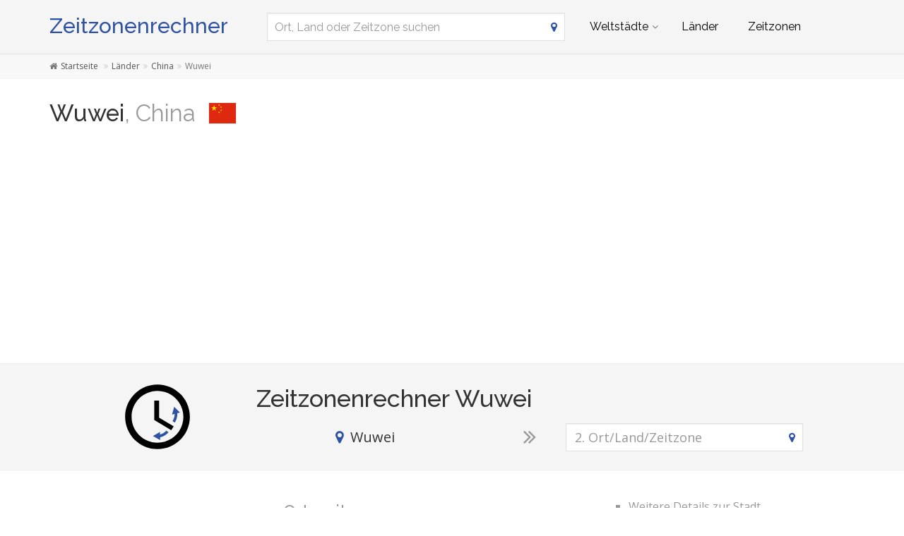

--- FILE ---
content_type: text/html; charset=utf-8
request_url: https://www.zeitzonenrechner.net/cn/1803936
body_size: 6507
content:
<!DOCTYPE html><!--[if IE 9]> <html lang="de" class="ie9"> <![endif]--><!--[if !IE]><!--><html lang="de"><!--<![endif]--><head> <meta charset="utf-8"> <link href="//fundingchoicesmessages.google.com" rel="preconnect dns-prefetch" crossorigin><script> function cmp_show_ads_after_consent() {   (adsbygoogle=window.adsbygoogle||[]).pauseAdRequests=0;   } function cmp_change_ads(tcData) { var MeasureContentPerformance = tcData.purpose.consents[8] || false; var hasDeviceStorageAndAccessConsent = tcData.purpose.consents[1] || false; var BasicAds = tcData.purpose.consents[2] || false; if ( hasDeviceStorageAndAccessConsent && BasicAds ) {  (adsbygoogle=window.adsbygoogle||[]).pauseAdRequests=0; if ( MeasureContentPerformance ) {  } } else { if ( MeasureContentPerformance ) {  }  var ads = document.querySelectorAll('.adsbygoogle'), i = 0, l = ads.length; for (i; i < l; i++) { ads[i].style.display = 'none'; } } }  function update_gtag_consent(tcData) {  gtag('consent', 'update', { 'ad_user_data': tcData.purpose.consents[3] ? 'granted' : 'denied', 'ad_personalization': tcData.purpose.consents[4] ? 'granted' : 'denied', 'ad_storage': tcData.purpose.consents[1] ? 'granted' : 'denied', 'analytics_storage': tcData.purpose.consents[8] ? 'granted' : 'denied' }); } var check_tcfapi = window.setInterval(function() { typeof __tcfapi === 'function' ? (window.clearInterval(check_tcfapi), __tcfapi('addEventListener', 2, function(tcData, success) { if ( tcData.eventStatus === 'cmpuishown' ) {   gtag('consent', 'default', { 'ad_storage': 'denied', 'ad_user_data': 'denied', 'ad_personalization': 'denied', 'analytics_storage': 'denied', 'wait_for_update': 500 }); } if (tcData.eventStatus === 'tcloaded' || tcData.eventStatus === 'useractioncomplete') {  if ( ! tcData.gdprApplies ) {  cmp_show_ads_after_consent(); } else {    var hasDeviceStorageAndAccessConsent = tcData.purpose.consents[1] || false;  if (hasDeviceStorageAndAccessConsent) {  var hasGoogleAdvertisingProductsConsent = tcData.vendor.consents[755] || false;  if ( hasGoogleAdvertisingProductsConsent ) {  cmp_show_ads_after_consent(); } else { cmp_change_ads(tcData); } } else { cmp_change_ads(tcData); } } update_gtag_consent(tcData); } })) : null ; /* Intervall (Schleife) nach nach 5 Sekunden beenden, wenn CMP auf dieser Seite überhaupt nicht geladen wird (z.B. adsense = FALSE) */ if ( typeof clearIntervalIfNotFunction === 'undefined' ) { clearIntervalIfNotFunction = true; setTimeout(() => { if ( typeof __tcfapi !== 'function' ) { window.clearInterval(check_tcfapi); } }, "5000"); } }, 50); </script> <title>Zeitzonenrechner Wuwei, China: Zeitverschiebung zu Deutschland umrechnen</title> <meta name="robots" content="index,follow" /> <meta name="viewport" content="width=device-width, initial-scale=1.0"> <link rel="apple-touch-icon" sizes="57x57" href="https://www.zeitzonenrechner.net/img/favicon/apple-touch-icon-57x57.png"> <link rel="apple-touch-icon" sizes="60x60" href="https://www.zeitzonenrechner.net/img/favicon/apple-touch-icon-60x60.png"> <link rel="apple-touch-icon" sizes="72x72" href="https://www.zeitzonenrechner.net/img/favicon/apple-touch-icon-72x72.png"> <link rel="apple-touch-icon" sizes="76x76" href="https://www.zeitzonenrechner.net/img/favicon/apple-touch-icon-76x76.png"> <link rel="apple-touch-icon" sizes="114x114" href="https://www.zeitzonenrechner.net/img/favicon/apple-touch-icon-114x114.png"> <link rel="apple-touch-icon" sizes="120x120" href="https://www.zeitzonenrechner.net/img/favicon/apple-touch-icon-120x120.png"> <link rel="apple-touch-icon" sizes="144x144" href="https://www.zeitzonenrechner.net/img/favicon/apple-touch-icon-144x144.png"> <link rel="apple-touch-icon" sizes="152x152" href="https://www.zeitzonenrechner.net/img/favicon/apple-touch-icon-152x152.png"> <link rel="apple-touch-icon" sizes="180x180" href="https://www.zeitzonenrechner.net/img/favicon/apple-touch-icon-180x180.png"> <link rel="icon" type="image/png" href="https://www.zeitzonenrechner.net/img/favicon/favicon-32x32.png" sizes="32x32"> <link rel="icon" type="image/png" href="https://www.zeitzonenrechner.net/img/favicon/favicon-194x194.png" sizes="194x194"> <link rel="icon" type="image/png" href="https://www.zeitzonenrechner.net/img/favicon/favicon-96x96.png" sizes="96x96"> <link rel="icon" type="image/png" href="https://www.zeitzonenrechner.net/img/favicon/android-chrome-192x192.png" sizes="192x192"> <link rel="icon" type="image/png" href="https://www.zeitzonenrechner.net/img/favicon/favicon-16x16.png" sizes="16x16"> <link rel="manifest" href="https://www.zeitzonenrechner.net/img/favicon/manifest.json"> <link rel="mask-icon" href="https://www.zeitzonenrechner.net/img/favicon/safari-pinned-tab.svg" color="#5bbad5"> <link rel="shortcut icon" href="https://www.zeitzonenrechner.net/img/favicon/favicon.ico"> <meta name="apple-mobile-web-app-title" content="Zeitzonenrechner"> <meta name="application-name" content="Zeitzonenrechner"> <meta name="msapplication-TileColor" content="#da532c"> <meta name="msapplication-TileImage" content="https://www.zeitzonenrechner.net/img/favicon/mstile-144x144.png"> <meta name="msapplication-config" content="https://www.zeitzonenrechner.net/img/favicon/browserconfig.xml"> <meta name="theme-color" content="#f5f5f5"> <meta property="og:title" content="Zeitzonenrechner Wuwei, China: Zeitverschiebung zu Deutschland umrechnen" /> <meta property="og:site_name" content="Zeitzonenrechner" /> <meta property="og:type" content="website" /> <meta property="og:url" content="https://www.zeitzonenrechner.net/cn/1803936" /> <link href='https://fonts.googleapis.com/css?family=Open+Sans|Raleway:700,500,400,300,200' rel='stylesheet' type='text/css'> <link href="https://cdnjs.cloudflare.com/ajax/libs/twitter-bootstrap/3.4.1/css/bootstrap.min.css" rel="stylesheet"> <link rel="stylesheet" href="https://maxcdn.bootstrapcdn.com/font-awesome/4.6.3/css/font-awesome.min.css"> <link href="https://www.zeitzonenrechner.net/inc/style.min.css?v=MQ==" rel="stylesheet" type="text/css" />  <script async src="https://www.googletagmanager.com/gtag/js?id=G-HG7VVY6TJJ"></script> <script> window.dataLayer = window.dataLayer || []; function gtag(){dataLayer.push(arguments);} gtag('js', new Date()); gtag('config', 'G-HG7VVY6TJJ'); </script> <script async src="https://pagead2.googlesyndication.com/pagead/js/adsbygoogle.js?client=ca-pub-1229119852267723" crossorigin="anonymous"></script> <script> </script> </head><body class="no-trans transparent-header"> <div class="page-wrapper">  <div class="header-container">        <header class="header fixed fixed-before clearfix"> <div class="container"> <div class="row"> <div class="col-md-3">   <div class="header-left clearfix">  <div id="logo" class="logo de"> <a href="https://www.zeitzonenrechner.net/">Zeitzonenrechner</a> </div> </div>  </div> <div class="col-md-9">   <div class="header-right clearfix">       <div class="main-navigation animated with-dropdown-buttons">   <nav class="navbar navbar-default" role="navigation"> <div class="container-fluid">  <div class="navbar-header"> <div class="row"> <div class="col-md-12 col-sm-12 col-xs-9 search-col"> <form class="form" method="get" action="https://www.zeitzonenrechner.net/search/"> <input name="q" id="search" type="text" class="form-control search " placeholder="Ort, Land oder Zeitzone suchen" aria-label="Ort, Land oder Zeitzone suchen"> <i class="fa fa-map-marker form-control-feedback hidden-xs"></i> </form> </div> <div class="col-xs-3"> <button type="button" class="navbar-toggle" data-toggle="collapse" data-target="#navbar-collapse-1"> <span class="sr-only">Toggle navigation</span> <span class="icon-bar"></span> <span class="icon-bar"></span> <span class="icon-bar"></span> </button> </div> </div> </div>  <div class="collapse navbar-collapse" id="navbar-collapse-1">  <ul class="nav navbar-nav "> <li class="dropdown mega-menu"> <a href="#" class="dropdown-toggle" data-toggle="dropdown">Weltstädte</a> <ul class="dropdown-menu"> <li> <div class="row"> <div class="col-md-12"> <h4 class="title">Metropolen unserer Welt</h4> <div class="row"> <div class="col-sm-6 col-md-3"> <div class="divider"></div> <ul class="menu"> <li><a href="https://www.zeitzonenrechner.net/cn/1796236"><span class="flag-icon flag-icon-cn"></span>Shanghai</a></li><li><a href="https://www.zeitzonenrechner.net/cn/1816670"><span class="flag-icon flag-icon-cn"></span>Beijing</a></li><li><a href="https://www.zeitzonenrechner.net/cn/1795565"><span class="flag-icon flag-icon-cn"></span>Shenzhen</a></li><li><a href="https://www.zeitzonenrechner.net/cn/1809858"><span class="flag-icon flag-icon-cn"></span>Guangzhou</a></li><li><a href="https://www.zeitzonenrechner.net/cd/2314302"><span class="flag-icon flag-icon-cd"></span>Kinshasa</a></li><li><a href="https://www.zeitzonenrechner.net/ng/2332459"><span class="flag-icon flag-icon-ng"></span>Lagos</a></li><li><a href="https://www.zeitzonenrechner.net/tr/745044"><span class="flag-icon flag-icon-tr"></span>Istanbul</a></li><li><a href="https://www.zeitzonenrechner.net/cn/1815286"><span class="flag-icon flag-icon-cn"></span>Chengdu</a></li><li><a href="https://www.zeitzonenrechner.net/in/1275339"><span class="flag-icon flag-icon-in"></span>Mumbai</a></li><li><a href="https://www.zeitzonenrechner.net/br/3448439"><span class="flag-icon flag-icon-br"></span>São Paulo</a></li> </ul> </div> <div class="col-sm-6 col-md-3"> <div class="divider"></div> <ul class="menu"> <li><a href="https://www.zeitzonenrechner.net/mx/3530597"><span class="flag-icon flag-icon-mx"></span>Mexico City</a></li><li><a href="https://www.zeitzonenrechner.net/pk/1174872"><span class="flag-icon flag-icon-pk"></span>Karachi</a></li><li><a href="https://www.zeitzonenrechner.net/cn/1792947"><span class="flag-icon flag-icon-cn"></span>Tianjin</a></li><li><a href="https://www.zeitzonenrechner.net/in/1273294"><span class="flag-icon flag-icon-in"></span>Delhi</a></li><li><a href="https://www.zeitzonenrechner.net/cn/1791247"><span class="flag-icon flag-icon-cn"></span>Wuhan</a></li><li><a href="https://www.zeitzonenrechner.net/ru/524901"><span class="flag-icon flag-icon-ru"></span>Moscow</a></li><li><a href="https://www.zeitzonenrechner.net/bd/1185241"><span class="flag-icon flag-icon-bd"></span>Dhaka</a></li><li><a href="https://www.zeitzonenrechner.net/kr/1835848"><span class="flag-icon flag-icon-kr"></span>Seoul</a></li><li><a href="https://www.zeitzonenrechner.net/cn/1812545"><span class="flag-icon flag-icon-cn"></span>Dongguan</a></li><li><a href="https://www.zeitzonenrechner.net/eg/360630"><span class="flag-icon flag-icon-eg"></span>Cairo</a></li> </ul> </div> <div class="col-sm-6 col-md-3"> <div class="divider"></div> <ul class="menu"> <li><a href="https://www.zeitzonenrechner.net/cn/1790630"><span class="flag-icon flag-icon-cn"></span>Xi’an</a></li><li><a href="https://www.zeitzonenrechner.net/cn/1799962"><span class="flag-icon flag-icon-cn"></span>Nanjing</a></li><li><a href="https://www.zeitzonenrechner.net/cn/1808926"><span class="flag-icon flag-icon-cn"></span>Hangzhou</a></li><li><a href="https://www.zeitzonenrechner.net/cn/1811103"><span class="flag-icon flag-icon-cn"></span>Foshan</a></li><li><a href="https://www.zeitzonenrechner.net/vn/1566083"><span class="flag-icon flag-icon-vn"></span>Ho Chi Minh City</a></li><li><a href="https://www.zeitzonenrechner.net/gb/2643743"><span class="flag-icon flag-icon-gb"></span>London</a></li><li><a href="https://www.zeitzonenrechner.net/us/5128581"><span class="flag-icon flag-icon-us"></span>New York City</a></li><li><a href="https://www.zeitzonenrechner.net/id/1642911"><span class="flag-icon flag-icon-id"></span>Jakarta</a></li><li><a href="https://www.zeitzonenrechner.net/in/1277333"><span class="flag-icon flag-icon-in"></span>Bengaluru</a></li><li><a href="https://www.zeitzonenrechner.net/jp/1850147"><span class="flag-icon flag-icon-jp"></span>Tokyo</a></li> </ul> </div> <div class="col-sm-6 col-md-3"> <div class="divider"></div> <ul class="menu"> <li><a href="https://www.zeitzonenrechner.net/vn/1581130"><span class="flag-icon flag-icon-vn"></span>Hanoi</a></li><li><a href="https://www.zeitzonenrechner.net/tw/1668341"><span class="flag-icon flag-icon-tw"></span>Taipei</a></li><li><a href="https://www.zeitzonenrechner.net/pe/3936456"><span class="flag-icon flag-icon-pe"></span>Lima</a></li><li><a href="https://www.zeitzonenrechner.net/co/3688689"><span class="flag-icon flag-icon-co"></span>Bogotá</a></li><li><a href="https://www.zeitzonenrechner.net/hk/1819729"><span class="flag-icon flag-icon-hk"></span>Hong Kong</a></li><li><a href="https://www.zeitzonenrechner.net/cn/1814906"><span class="flag-icon flag-icon-cn"></span>Chongqing</a></li><li><a href="https://www.zeitzonenrechner.net/iq/98182"><span class="flag-icon flag-icon-iq"></span>Baghdad</a></li><li><a href="https://www.zeitzonenrechner.net/cn/1797929"><span class="flag-icon flag-icon-cn"></span>Qingdao</a></li><li><a href="https://www.zeitzonenrechner.net/ir/112931"><span class="flag-icon flag-icon-ir"></span>Tehran</a></li><li><a href="https://www.zeitzonenrechner.net/cn/2034937"><span class="flag-icon flag-icon-cn"></span>Shenyang</a></li> </ul> </div> </div> </div> </div> </li> </ul> </li> <li><a href="https://www.zeitzonenrechner.net/laender">Länder</a></li> <li><a href="https://www.zeitzonenrechner.net/zeitzonen">Zeitzonen</a></li> </ul>  </div> </div> </nav>  </div>  </div>  </div> </div> </div> </header>  </div>  <div class="breadcrumb-container hidden-xs"> <div class="container"> <ol class="breadcrumb" itemscope itemtype="https://schema.org/BreadcrumbList"> <li itemprop="itemListElement" itemscope itemtype="https://schema.org/ListItem"> <a itemprop="item" href="https://www.zeitzonenrechner.net/" title="Startseite"><i class="fa fa-home"></i><span itemprop="name">Startseite</span></a> <meta itemprop="position" content="1" /> </li> <li itemprop="itemListElement" itemscope itemtype="https://schema.org/ListItem"><a itemprop="item" href="https://www.zeitzonenrechner.net/laender"><span itemprop="name">Länder</span></a><meta itemprop="position" content="2" /></li><li itemprop="itemListElement" itemscope itemtype="https://schema.org/ListItem"><a itemprop="item" href="https://www.zeitzonenrechner.net/cn"><span itemprop="name">China</span></a><meta itemprop="position" content="3" /></li><li class="active">Wuwei</li> </ol> </div> </div> <section class="white-bg pv-20 clearfix"> <div class="container"> <div class="row"> <div class="col-md-12"> <h1>Wuwei<span class="text-muted country">, China</span> <img class="flag bordered" src="https://www.zeitzonenrechner.net/img/flag-icon-css/flags/4x3/cn.svg" alt="Wuwei Zeitzone Rechner online China" width="40" height="30" /></h1> <div class="ads-head">  <ins class="adsbygoogle" style="display:block" data-full-width-responsive="true" data-ad-client="ca-pub-1229119852267723" data-ad-slot="4204077362" data-ad-format="auto"></ins> <script> (adsbygoogle = window.adsbygoogle || []).push({}); </script> </div> </div> </div></div> </section> <section class="light-gray-bg pv-20 clearfix"> <div class="container"><div class="row"> <div class="zeitzonenrechner-formular"> <div class="col-lg-2 col-lg-offset-1 col-md-2 col-md-offset-1 col-sm-2 hidden-xs"> <img class="img-responsive" src="https://www.zeitzonenrechner.net/img/zeitverschiebung.svg" alt="Zeitzonenrechner online: Differenz zwischen Zeitzonen mit Datum"> </div> <div class="col-lg-9 col-md-9 col-sm-10"> <div class="row"> <div class="visible-xs col-xs-3"> <img class="visible-xs center-block" src="https://www.zeitzonenrechner.net/img/zeitverschiebung.svg" alt="Internationale Konferenz oder Meeting geplant: Zeitzonen umrechnen und Zeitzonenrechner nutzen"> </div> <div class="col-md-12 col-sm-12 col-xs-9"> <h2>Zeitzonenrechner Wuwei</h2> </div> <div class="col-lg-5 col-md-5 col-sm-5 col-xs-12"> <div class="text-center diff_first " data-type="city" data-id="1803936"><i class="text-default fa fa-map-marker pr-10"></i><span>Wuwei</span><i class="text-muted fa fa-close mt-5 ml-10"></i></div> <input class="form-control hidden" id="diff_first" type="text" placeholder="1. Ort/Land/Zeitzone" aria-label="1. Ort/Land/Zeitzone" /> <i class="fa fa-map-marker form-control-feedback hidden"></i> </div> <div class="col-lg-1 col-md-1 col-sm-1 col-xs-12 text-center"> <i class="text-muted fa fa-2x fa-angle-double-right hidden-xs"></i> <i class="text-muted fa fa-2x fa-angle-double-down visible-xs"></i> </div> <div class="col-lg-5 col-md-5 col-sm-5 col-xs-12"> <input class="form-control" id="diff_second" type="text" placeholder="2. Ort/Land/Zeitzone" aria-label="2. Ort/Land/Zeitzone" /> <i class="fa fa-map-marker form-control-feedback"></i> </div> </div> </div> </div> </div></div> </section> <section class="white-bg pv-20 clearfix"> <div class="container"><div class="row"> <div class="col-md-8 col-sm-8"> <div class="clock big" id="691da1465b16e" rel="8"> <h3 class="text-muted">Ortszeit</h3> <h2>Wuwei<br><span class="text-muted">China</span></h2> <div class="date"></div> <div class="time"></div> <div class="ads-clock">  <ins class="adsbygoogle" style="display:block" data-full-width-responsive="true" data-ad-client="ca-pub-1229119852267723" data-ad-slot="8634276968" data-ad-format="auto"></ins> <script> (adsbygoogle = window.adsbygoogle || []).push({}); </script> </div> </div> <span itemscope itemtype="clock_widget"> <meta itemprop="clock_widget_timezone" content="Asia/Shanghai" /> <meta itemprop="clock_widget_type" content="city" /> <meta itemprop="clock_widget_id" content="1803936" /> </span> </div> <div class="col-md-4 col-sm-4"> <ul class="mt-20 text-muted"> <li>Weitere Details zur Stadt</li> <li>Informationen zur Zeitzone</li> <li>Tabelle mit Uhrzeiten im direkten Vergleich</li> </ul> <p><a href="https://www.zeitverschiebung.net/de/city/1803936" class="btn btn-lg btn-gray btn-animated">Wuwei<i class="fa fa-arrow-right pl-20"></i></a></p> </div> </div></div> </section> <section class="light-gray-bg pv-20 clearfix"> <div class="container"><div class="row"> <div class="col-md-12"> <h2>Weitere große Orte in der Nähe von Wuwei</h2> <div class="col-lg-3 col-md-4 col-sm-4 mb-10"><a href="https://www.zeitzonenrechner.net/cn/1788852"><span class="flag-icon flag-icon-cn mr-10"></span>Xining</a></div><div class="col-lg-3 col-md-4 col-sm-4 mb-10"><a href="https://www.zeitzonenrechner.net/cn/1785036"><span class="flag-icon flag-icon-cn mr-10"></span>Zhangye</a></div><div class="col-lg-3 col-md-4 col-sm-4 mb-10"><a href="https://www.zeitzonenrechner.net/cn/1804430"><span class="flag-icon flag-icon-cn mr-10"></span>Lanzhou</a></div><div class="col-lg-3 col-md-4 col-sm-4 mb-10"><a href="https://www.zeitzonenrechner.net/cn/1786657"><span class="flag-icon flag-icon-cn mr-10"></span>Yinchuan</a></div><div class="col-lg-3 col-md-4 col-sm-4 mb-10"><a href="https://www.zeitzonenrechner.net/cn/1812749"><span class="flag-icon flag-icon-cn mr-10"></span>Dingxi</a></div><div class="col-lg-3 col-md-4 col-sm-4 mb-10"><a href="https://www.zeitzonenrechner.net/cn/12324556"><span class="flag-icon flag-icon-cn mr-10"></span>Shizuishan</a></div><div class="col-lg-3 col-md-4 col-sm-4 mb-10"><a href="https://www.zeitzonenrechner.net/cn/1809152"><span class="flag-icon flag-icon-cn mr-10"></span>Guyuan</a></div><div class="col-lg-3 col-md-4 col-sm-4 mb-10"><a href="https://www.zeitzonenrechner.net/cn/1279945"><span class="flag-icon flag-icon-cn mr-10"></span>Jiuquan</a></div><div class="col-lg-3 col-md-4 col-sm-4 mb-10"><a href="https://www.zeitzonenrechner.net/cn/1798760"><span class="flag-icon flag-icon-cn mr-10"></span>Pingliang</a></div><div class="col-lg-3 col-md-4 col-sm-4 mb-10"><a href="https://www.zeitzonenrechner.net/cn/1792892"><span class="flag-icon flag-icon-cn mr-10"></span>Tianshui</a></div><div class="col-lg-3 col-md-4 col-sm-4 mb-10"><a href="https://www.zeitzonenrechner.net/cn/11838258"><span class="flag-icon flag-icon-cn mr-10"></span>Bayan Nur</a></div><div class="col-lg-3 col-md-4 col-sm-4 mb-10"><a href="https://www.zeitzonenrechner.net/cn/10942359"><span class="flag-icon flag-icon-cn mr-10"></span>Baoji</a></div><div class="col-lg-3 col-md-4 col-sm-4 mb-10"><a href="https://www.zeitzonenrechner.net/cn/1787765"><span class="flag-icon flag-icon-cn mr-10"></span>Yan’an</a></div><div class="col-lg-3 col-md-4 col-sm-4 mb-10"><a href="https://www.zeitzonenrechner.net/cn/8347664"><span class="flag-icon flag-icon-cn mr-10"></span>Ordos</a></div><div class="col-lg-3 col-md-4 col-sm-4 mb-10"><a href="https://www.zeitzonenrechner.net/cn/7064006"><span class="flag-icon flag-icon-cn mr-10"></span>Tongchuan</a></div><div class="col-lg-3 col-md-4 col-sm-4 mb-10"><a href="https://www.zeitzonenrechner.net/cn/1790353"><span class="flag-icon flag-icon-cn mr-10"></span>Xianyang</a></div><div class="col-lg-3 col-md-4 col-sm-4 mb-10"><a href="https://www.zeitzonenrechner.net/cn/1808857"><span class="flag-icon flag-icon-cn mr-10"></span>Hanzhong</a></div><div class="col-lg-3 col-md-4 col-sm-4 mb-10"><a href="https://www.zeitzonenrechner.net/cn/1790630"><span class="flag-icon flag-icon-cn mr-10"></span>Xi’an</a></div><div class="col-lg-3 col-md-4 col-sm-4 mb-10"><a href="https://www.zeitzonenrechner.net/cn/2038432"><span class="flag-icon flag-icon-cn mr-10"></span>Baotou</a></div><div class="col-lg-3 col-md-4 col-sm-4 mb-10"><a href="https://www.zeitzonenrechner.net/cn/1806466"><span class="flag-icon flag-icon-cn mr-10"></span>Guangyuan</a></div><div class="col-lg-3 col-md-4 col-sm-4 mb-10"><a href="https://www.zeitzonenrechner.net/cn/1791636"><span class="flag-icon flag-icon-cn mr-10"></span>Weinan</a></div><div class="col-lg-3 col-md-4 col-sm-4 mb-10"><a href="https://www.zeitzonenrechner.net/cn/1800627"><span class="flag-icon flag-icon-cn mr-10"></span>Mianyang</a></div><div class="col-lg-3 col-md-4 col-sm-4 mb-10"><a href="https://www.zeitzonenrechner.net/cn/1796068"><span class="flag-icon flag-icon-cn mr-10"></span>Shangluo</a></div><div class="col-lg-3 col-md-4 col-sm-4 mb-10"><a href="https://www.zeitzonenrechner.net/cn/12492662"><span class="flag-icon flag-icon-cn mr-10"></span>Mianzhu, Deyang, Sichuan</a></div><div class="col-lg-3 col-md-4 col-sm-4 mb-10"><a href="https://www.zeitzonenrechner.net/cn/1803567"><span class="flag-icon flag-icon-cn mr-10"></span>Linfen</a></div><div class="col-lg-3 col-md-4 col-sm-4 mb-10"><a href="https://www.zeitzonenrechner.net/cn/1785738"><span class="flag-icon flag-icon-cn mr-10"></span>Yuncheng</a></div><div class="col-lg-3 col-md-4 col-sm-4 mb-10"><a href="https://www.zeitzonenrechner.net/cn/1812961"><span class="flag-icon flag-icon-cn mr-10"></span>Deyang</a></div><div class="col-lg-3 col-md-4 col-sm-4 mb-10"><a href="https://www.zeitzonenrechner.net/cn/1796669"><span class="flag-icon flag-icon-cn mr-10"></span>Sanmenxia</a></div><div class="col-lg-3 col-md-4 col-sm-4 mb-10"><a href="https://www.zeitzonenrechner.net/cn/1789065"><span class="flag-icon flag-icon-cn mr-10"></span>Ankang</a></div><div class="col-lg-3 col-md-4 col-sm-4 mb-10"><a href="https://www.zeitzonenrechner.net/cn/1815463"><span class="flag-icon flag-icon-cn mr-10"></span>Changzhi</a></div><div class="col-lg-3 col-md-4 col-sm-4 mb-10"><a href="https://www.zeitzonenrechner.net/cn/2036892"><span class="flag-icon flag-icon-cn mr-10"></span>Hohhot</a></div><div class="col-lg-3 col-md-4 col-sm-4 mb-10"><a href="https://www.zeitzonenrechner.net/cn/1793511"><span class="flag-icon flag-icon-cn mr-10"></span>Taiyuan</a></div><div class="col-lg-3 col-md-4 col-sm-4 mb-10"><a href="https://www.zeitzonenrechner.net/cn/1815286"><span class="flag-icon flag-icon-cn mr-10"></span>Chengdu</a></div><div class="col-lg-3 col-md-4 col-sm-4 mb-10"><a href="https://www.zeitzonenrechner.net/cn/1788450"><span class="flag-icon flag-icon-cn mr-10"></span>Xinzhou</a></div><div class="col-lg-3 col-md-4 col-sm-4 mb-10"><a href="https://www.zeitzonenrechner.net/cn/10942283"><span class="flag-icon flag-icon-cn mr-10"></span>Jinzhong</a></div><div class="col-lg-3 col-md-4 col-sm-4 mb-10"><a href="https://www.zeitzonenrechner.net/cn/1800146"><span class="flag-icon flag-icon-cn mr-10"></span>Nanchong</a></div><div class="col-lg-3 col-md-4 col-sm-4 mb-10"><a href="https://www.zeitzonenrechner.net/cn/1813325"><span class="flag-icon flag-icon-cn mr-10"></span>Dazhou</a></div><div class="col-lg-3 col-md-4 col-sm-4 mb-10"><a href="https://www.zeitzonenrechner.net/cn/1793900"><span class="flag-icon flag-icon-cn mr-10"></span>Suining</a></div><div class="col-lg-3 col-md-4 col-sm-4 mb-10"><a href="https://www.zeitzonenrechner.net/cn/1805741"><span class="flag-icon flag-icon-cn mr-10"></span>Jincheng</a></div><div class="col-lg-3 col-md-4 col-sm-4 mb-10"><a href="https://www.zeitzonenrechner.net/cn/1808956"><span class="flag-icon flag-icon-cn mr-10"></span>Changzhi</a></div><div class="col-lg-3 col-md-4 col-sm-4 mb-10"><a href="https://www.zeitzonenrechner.net/cn/1801792"><span class="flag-icon flag-icon-cn mr-10"></span>Luoyang</a></div><div class="col-lg-3 col-md-4 col-sm-4 mb-10"><a href="https://www.zeitzonenrechner.net/cn/1800818"><span class="flag-icon flag-icon-cn mr-10"></span>Meishan</a></div><div class="col-lg-3 col-md-4 col-sm-4 mb-10"><a href="https://www.zeitzonenrechner.net/cn/1794903"><span class="flag-icon flag-icon-cn mr-10"></span>Shiyan</a></div><div class="col-lg-3 col-md-4 col-sm-4 mb-10"><a href="https://www.zeitzonenrechner.net/cn/1783683"><span class="flag-icon flag-icon-cn mr-10"></span>Ziyang</a></div><div class="col-lg-3 col-md-4 col-sm-4 mb-10"><a href="https://www.zeitzonenrechner.net/cn/1787816"><span class="flag-icon flag-icon-cn mr-10"></span>Ya'an</a></div><div class="col-lg-3 col-md-4 col-sm-4 mb-10"><a href="https://www.zeitzonenrechner.net/cn/1787351"><span class="flag-icon flag-icon-cn mr-10"></span>Yangquan</a></div><div class="col-lg-3 col-md-4 col-sm-4 mb-10"><a href="https://www.zeitzonenrechner.net/cn/1799194"><span class="flag-icon flag-icon-cn mr-10"></span>Guang’an</a></div><div class="col-lg-3 col-md-4 col-sm-4 mb-10"><a href="https://www.zeitzonenrechner.net/cn/2037799"><span class="flag-icon flag-icon-cn mr-10"></span>Datong</a></div><div class="col-lg-3 col-md-4 col-sm-4 mb-10"><a href="https://www.zeitzonenrechner.net/cn/1805987"><span class="flag-icon flag-icon-cn mr-10"></span>Jiaozuo</a></div><div class="col-lg-3 col-md-4 col-sm-4 mb-10"><a href="https://www.zeitzonenrechner.net/cn/1791748"><span class="flag-icon flag-icon-cn mr-10"></span>Wanxian</a></div><div class="col-lg-3 col-md-4 col-sm-4 mb-10"><a href="https://www.zeitzonenrechner.net/cn/12358576"><span class="flag-icon flag-icon-cn mr-10"></span>Wanzhou</a></div></div> </div></div> </section> <section class="white-bg pv-20 clearfix"> <div class="container"><div class="row"> <div class="col-md-12"> <h2>Nachbarstaaten</h2> <div class="col-lg-3 col-md-4 col-sm-4 mb-10"><a href="https://www.zeitzonenrechner.net/af"><span class="flag-icon flag-icon-af bordered mr-10"></span>Afghanistan</a></div><div class="col-lg-3 col-md-4 col-sm-4 mb-10"><a href="https://www.zeitzonenrechner.net/bt"><span class="flag-icon flag-icon-bt bordered mr-10"></span>Bhutan</a></div><div class="col-lg-3 col-md-4 col-sm-4 mb-10"><a href="https://www.zeitzonenrechner.net/in"><span class="flag-icon flag-icon-in bordered mr-10"></span>Indien</a></div><div class="col-lg-3 col-md-4 col-sm-4 mb-10"><a href="https://www.zeitzonenrechner.net/kg"><span class="flag-icon flag-icon-kg bordered mr-10"></span>Kirgisistan</a></div><div class="col-lg-3 col-md-4 col-sm-4 mb-10"><a href="https://www.zeitzonenrechner.net/kp"><span class="flag-icon flag-icon-kp bordered mr-10"></span>Nordkorea</a></div><div class="col-lg-3 col-md-4 col-sm-4 mb-10"><a href="https://www.zeitzonenrechner.net/kz"><span class="flag-icon flag-icon-kz bordered mr-10"></span>Kasachstan</a></div><div class="col-lg-3 col-md-4 col-sm-4 mb-10"><a href="https://www.zeitzonenrechner.net/la"><span class="flag-icon flag-icon-la bordered mr-10"></span>Laos</a></div><div class="col-lg-3 col-md-4 col-sm-4 mb-10"><a href="https://www.zeitzonenrechner.net/mm"><span class="flag-icon flag-icon-mm bordered mr-10"></span>Myanmar</a></div><div class="col-lg-3 col-md-4 col-sm-4 mb-10"><a href="https://www.zeitzonenrechner.net/mn"><span class="flag-icon flag-icon-mn bordered mr-10"></span>Mongolei</a></div><div class="col-lg-3 col-md-4 col-sm-4 mb-10"><a href="https://www.zeitzonenrechner.net/np"><span class="flag-icon flag-icon-np bordered mr-10"></span>Nepal</a></div><div class="col-lg-3 col-md-4 col-sm-4 mb-10"><a href="https://www.zeitzonenrechner.net/pk"><span class="flag-icon flag-icon-pk bordered mr-10"></span>Pakistan</a></div><div class="col-lg-3 col-md-4 col-sm-4 mb-10"><a href="https://www.zeitzonenrechner.net/ru"><span class="flag-icon flag-icon-ru bordered mr-10"></span>Russland</a></div><div class="col-lg-3 col-md-4 col-sm-4 mb-10"><a href="https://www.zeitzonenrechner.net/tj"><span class="flag-icon flag-icon-tj bordered mr-10"></span>Tadschikistan</a></div><div class="col-lg-3 col-md-4 col-sm-4 mb-10"><a href="https://www.zeitzonenrechner.net/vn"><span class="flag-icon flag-icon-vn bordered mr-10"></span>Vietnam</a></div></div> <div class="ads-content pv-20">  <ins class="adsbygoogle" style="display:block" data-full-width-responsive="true" data-ad-client="ca-pub-1229119852267723" data-ad-slot="7157543765" data-ad-format="rectangle"></ins> <script> (adsbygoogle = window.adsbygoogle || []).push({}); </script> </div> </div></div> </section> <section class="light-gray-bg pv-20 clearfix"> <div class="container"><div class="row"> <div class="col-md-12"> <h2>Zeitzonen mit UTC+8</h2> <div class="col-lg-4 col-md-6 col-sm-6 mb-10"><a href="https://www.zeitzonenrechner.net/zeitzone-4"><i class="fa fa-clock-o pr-10"></i>ACT<br><span class="text-muted">ASEAN Common Time</span></a></div><div class="col-lg-4 col-md-6 col-sm-6 mb-10"><a href="https://www.zeitzonenrechner.net/zeitzone-18"><i class="fa fa-clock-o pr-10"></i>AWST<br><span class="text-muted">Australian Western Standard Time</span></a></div><div class="col-lg-4 col-md-6 col-sm-6 mb-10"><a href="https://www.zeitzonenrechner.net/zeitzone-21"><i class="fa fa-clock-o pr-10"></i>BDT<br><span class="text-muted">Brunei Time</span></a></div><div class="col-lg-4 col-md-6 col-sm-6 mb-10"><a href="https://www.zeitzonenrechner.net/zeitzone-41"><i class="fa fa-clock-o pr-10"></i>CHOT<br><span class="text-muted">Choibalsan</span></a></div><div class="col-lg-4 col-md-6 col-sm-6 mb-10"><a href="https://www.zeitzonenrechner.net/zeitzone-45"><i class="fa fa-clock-o pr-10"></i>CIT<br><span class="text-muted">Central Indonesia Time</span></a></div><div class="col-lg-4 col-md-6 col-sm-6 mb-10"><a href="https://www.zeitzonenrechner.net/zeitzone-52"><i class="fa fa-clock-o pr-10"></i>CST<br><span class="text-muted">China Standard Time</span></a></div><div class="col-lg-4 col-md-6 col-sm-6 mb-10"><a href="https://www.zeitzonenrechner.net/zeitzone-56"><i class="fa fa-clock-o pr-10"></i>CT<br><span class="text-muted">China time</span></a></div><div class="col-lg-4 col-md-6 col-sm-6 mb-10"><a href="https://www.zeitzonenrechner.net/zeitzone-96"><i class="fa fa-clock-o pr-10"></i>HKT<br><span class="text-muted">Hong Kong Time</span></a></div><div class="col-lg-4 col-md-6 col-sm-6 mb-10"><a href="https://www.zeitzonenrechner.net/zeitzone-105"><i class="fa fa-clock-o pr-10"></i>IRKT<br><span class="text-muted">Irkutsk Time</span></a></div><div class="col-lg-4 col-md-6 col-sm-6 mb-10"><a href="https://www.zeitzonenrechner.net/zeitzone-129"><i class="fa fa-clock-o pr-10"></i>MST<br><span class="text-muted">Malaysia Standard Time</span></a></div><div class="col-lg-4 col-md-6 col-sm-6 mb-10"><a href="https://www.zeitzonenrechner.net/zeitzone-134"><i class="fa fa-clock-o pr-10"></i>MYT<br><span class="text-muted">Malaysia Time</span></a></div><div class="col-lg-4 col-md-6 col-sm-6 mb-10"><a href="https://www.zeitzonenrechner.net/zeitzone-156"><i class="fa fa-clock-o pr-10"></i>PST<br><span class="text-muted">Philippine Standard Time</span></a></div><div class="col-lg-4 col-md-6 col-sm-6 mb-10"><a href="https://www.zeitzonenrechner.net/zeitzone-166"><i class="fa fa-clock-o pr-10"></i>SGT<br><span class="text-muted">Singapore Time</span></a></div><div class="col-lg-4 col-md-6 col-sm-6 mb-10"><a href="https://www.zeitzonenrechner.net/zeitzone-171"><i class="fa fa-clock-o pr-10"></i>SST<br><span class="text-muted">Singapore Standard Time</span></a></div><div class="col-lg-4 col-md-6 col-sm-6 mb-10"><a href="https://www.zeitzonenrechner.net/zeitzone-183"><i class="fa fa-clock-o pr-10"></i>ULAT<br><span class="text-muted">Ulaanbaatar Time</span></a></div><div class="col-lg-4 col-md-6 col-sm-6 mb-10"><a href="https://www.zeitzonenrechner.net/zeitzone-201"><i class="fa fa-clock-o pr-10"></i>WST<br><span class="text-muted">Western Standard Time</span></a></div></div> </div></div> </section> <section class="white-bg pv-20 clearfix"> <div class="container"><div class="row"> <div class="clocks"> <div class="col-md-2 col-sm-3 col-xs-6 clock clickable" id="clock_new_york" rel="-5"> <a href="https://www.zeitzonenrechner.net/us/5128581">New York<span class="flag-icon flag-icon-us bordered"></span></a> <div class="date"></div> <div class="time"></div> </div> <div class="col-md-2 col-sm-3 col-xs-6 clock clickable" id="clock_london" rel="0"> <a href="https://www.zeitzonenrechner.net/gb/2643743">London<span class="flag-icon flag-icon-gb bordered"></span></a> <div class="date"></div> <div class="time"></div> </div> <div class="visible-xs col-xs-12 clock-margin"></div> <div class="col-md-2 col-sm-3 col-xs-6 clock clickable" id="clock_hong_kong" rel="8"> <a href="https://www.zeitzonenrechner.net/hk/1819729">Hong Kong<span class="flag-icon flag-icon-hk bordered"></span></a> <div class="date"></div> <div class="time"></div> </div> <div class="col-md-2 col-sm-3 col-xs-6 clock clickable" id="clock_singapore" rel="8"> <a href="https://www.zeitzonenrechner.net/sg/1880252">Singapore<span class="flag-icon flag-icon-sg bordered"></span></a> <div class="date"></div> <div class="time"></div> </div> <div class="visible-sm col-sm-12 clock-margin"></div> <div class="col-md-2 col-sm-3 hidden-xs clock clickable" id="clock_sao_paolo" rel="-3"> <a href="https://www.zeitzonenrechner.net/br/3448439">São Paulo<span class="flag-icon flag-icon-br bordered"></span></a> <div class="date"></div> <div class="time"></div> </div> <div class="col-md-2 col-sm-3 hidden-xs clock clickable" id="clock_frankfurt" rel="1"> <a href="https://www.zeitzonenrechner.net/de/2925533">Frankfurt<span class="flag-icon flag-icon-de bordered"></span></a> <div class="date"></div> <div class="time"></div> </div> <div class="hidden-lg hidden-md col-sm-3 hidden-xs clock clickable" id="clock_tokio" rel="9"> <a href="https://www.zeitzonenrechner.net/jp/1850147">Tokyo<span class="flag-icon flag-icon-jp bordered"></span></a> <div class="date"></div> <div class="time"></div> </div> <div class="hidden-lg hidden-md col-sm-3 hidden-xs clock clickable" id="clock_sydney" rel="11"> <a href="https://www.zeitzonenrechner.net/au/2147714">Sydney<span class="flag-icon flag-icon-au bordered"></span></a> <div class="date"></div> <div class="time"></div> </div> </div> </div> </div> </section>   <footer id="footer" class="clearfix ">   <div class="footer"> <div class="container"> <div class="footer-inner"> <div class="row"> <div class="col-md-12"> <div class="footer-content"> <h4 class="title text-default">Zeitzonenrechner.net</h4> <p>Online die Uhrzeit (mit Datum) verschiedener Zeitzonen (für ein Meeting oder eine Konferenz) umrechnen.</p> <div class="separator-2"></div> <nav class="mb-20"> <ul class="nav nav-pills nav-stacked list-style-icons"> <li><a href="https://www.zeitverschiebung.net/de/"><i class="fa fa-chevron-right"></i> Zeitzonen: Zeitverschiebung berechnen</a></li> <li><a href="https://www.zeitverschiebung.net/de/clock-widget"><i class="fa fa-chevron-right"></i> Uhr-Widget für die Webseite oder Blog</a></li> </ul> </nav> </div> </div> </div> </div> </div> </div>    <div class="subfooter default-bg"> <div class="container"> <div class="subfooter-inner"> <div class="row"> <div class="col-md-12"> <p class="text-center"><a href="https://www.zeitzonenrechner.net/contact">Nutzungsbedingungen, Datenschutzerklärung, Quellen & Impressum</a></p> </div> </div> </div> </div> </div>  </footer>  </div>  <script src="https://ajax.googleapis.com/ajax/libs/jquery/1.12.2/jquery.min.js"></script> <script src="https://cdnjs.cloudflare.com/ajax/libs/twitter-bootstrap/3.4.1/js/bootstrap.min.js"></script> <script src="https://cdnjs.cloudflare.com/ajax/libs/modernizr/2.8.3/modernizr.min.js"></script> <script type="text/javascript" src="https://www.zeitzonenrechner.net/inc/script.min.js?v=MQ=="></script> <script defer src="https://static.cloudflareinsights.com/beacon.min.js/vcd15cbe7772f49c399c6a5babf22c1241717689176015" integrity="sha512-ZpsOmlRQV6y907TI0dKBHq9Md29nnaEIPlkf84rnaERnq6zvWvPUqr2ft8M1aS28oN72PdrCzSjY4U6VaAw1EQ==" data-cf-beacon='{"version":"2024.11.0","token":"6300487686e44b9eb43e7aa8418e9776","r":1,"server_timing":{"name":{"cfCacheStatus":true,"cfEdge":true,"cfExtPri":true,"cfL4":true,"cfOrigin":true,"cfSpeedBrain":true},"location_startswith":null}}' crossorigin="anonymous"></script>
</body></html>

--- FILE ---
content_type: text/html; charset=utf-8
request_url: https://www.google.com/recaptcha/api2/aframe
body_size: 267
content:
<!DOCTYPE HTML><html><head><meta http-equiv="content-type" content="text/html; charset=UTF-8"></head><body><script nonce="ng4K1bdCWSltXx8Fshpq3g">/** Anti-fraud and anti-abuse applications only. See google.com/recaptcha */ try{var clients={'sodar':'https://pagead2.googlesyndication.com/pagead/sodar?'};window.addEventListener("message",function(a){try{if(a.source===window.parent){var b=JSON.parse(a.data);var c=clients[b['id']];if(c){var d=document.createElement('img');d.src=c+b['params']+'&rc='+(localStorage.getItem("rc::a")?sessionStorage.getItem("rc::b"):"");window.document.body.appendChild(d);sessionStorage.setItem("rc::e",parseInt(sessionStorage.getItem("rc::e")||0)+1);localStorage.setItem("rc::h",'1763549513730');}}}catch(b){}});window.parent.postMessage("_grecaptcha_ready", "*");}catch(b){}</script></body></html>

--- FILE ---
content_type: image/svg+xml
request_url: https://www.zeitzonenrechner.net/img/flag-icon-css/flags/4x3/mm.svg
body_size: -27
content:
<svg xmlns="http://www.w3.org/2000/svg" xmlns:xlink="http://www.w3.org/1999/xlink" width="640" height="480" viewBox="0 0 6.4 4.8">
  <defs>
    <path id="a" transform="scale(8.844)" fill="#fff" d="M0-.5l.162.5h-.324z"/>
    <g id="c">
      <use xlink:href="#a" transform="rotate(-144)" width="18" height="12"/>
      <use xlink:href="#a" transform="rotate(-72)" width="18" height="12"/>
      <use xlink:href="#a" width="18" height="12"/>
      <use xlink:href="#a" transform="rotate(72)" width="18" height="12"/>
      <use xlink:href="#a" transform="rotate(144)" width="18" height="12"/>
    </g>
    <clipPath id="b">
      <path d="M1-7.2h16v12H1z"/>
    </clipPath>
  </defs>
  <g transform="matrix(.4 0 0 .4 -.4 2.88)" clip-path="url(#b)">
    <path fill="#fecb00" d="M0-7.2h18v6H0z"/>
    <path fill="#ea2839" d="M0-1.2h18v6H0z"/>
    <path fill="#34b233" d="M0-3.2h18v4H0z"/>
    <use transform="translate(0 -7.2)" height="12" width="18" y="6.422" x="9" xlink:href="#c"/>
  </g>
</svg>


--- FILE ---
content_type: image/svg+xml
request_url: https://www.zeitzonenrechner.net/img/flag-icon-css/flags/4x3/bt.svg
body_size: 15230
content:
<svg xmlns="http://www.w3.org/2000/svg" height="480" width="640">
  <path fill="#ffd520" d="M.1 0h640.1v480H.1z"/>
  <path d="M.1 480h640.1V0z" fill="#ff4e12"/>
  <g stroke="#000" stroke-width=".521">
    <g fill="#fff">
      <path d="M345.392 150.072c-3.99-1.417-6.567.644-6.437 5.795.127 5.152 2.834 8.114 6.824 6.182l-.387-11.977z" stroke-width=".41680000000000006"/>
      <path d="M348.896 140.424c-3.323-2.624-6.423-1.499-7.957 3.42-1.533 4.92.077 8.594 4.477 8.047l3.48-11.466z" stroke-width=".41680000000000006"/>
      <path d="M354.432 131.088c-2.863-3.124-6.103-2.51-8.406 2.1-2.3 4.61-1.3 8.494 3.133 8.66l5.273-10.76zM350.8 176.472c-4.893 1.803-5.41 8.5-2.317 12.62 3.09 4.122 8.757 4.894 11.847 0l-9.528-12.623z" stroke-width=".41680000000000006"/>
      <path d="M345.136 162.304c-4.637-1.545-8.814 4.682-9.53 10.302-.9 7.083-10.947 9.401-5.407 20.09 1.157-6.825 5.667-10.56 9.27-10.817 3.607-.257 9.017-1.03 11.334-5.409l-5.667-14.166zM359.816 189.864c-5.41 1.288-6.183 8.5-2.32 13.651 3.307 4.41 13.65 3.349 13.394-1.03l-11.074-12.62zM375.144 233.264c.257-4.636-7.21-6.439-10.817-5.538-3.606.902-10.497-.128-12.106-3.992-1.287 3.091.58 6.44 5.796 8.114 3.947 1.267 3.864 4.12 2.704 5.409 2.963.515 11.72.515 14.423-3.993z" stroke-width=".41680000000000006"/>
      <path d="M370.896 203.648c-5.28-2.318-8.41 1.213-10.43 4.636-2.964 5.023-12.107-1.416-15.197 5.28 4.186-1.803 8.446 2.042 10.43 3.349 5.667 3.734 16.614 2.575 18.16-6.182l-2.963-7.083z" stroke-width=".41680000000000006"/>
      <path d="M373.984 209.824c-5.28 3.992-7.34 8.757-7.21 11.977.13 3.22 4.637 10.302 9.53 10.689 2.834-5.796 4.25-18.03-2.32-22.666zM352.096 234.68c0-1.932 2.833-2.704 4.763-2.06 1.934.643 4.894 2.575 3.864 4.636l-8.627-2.576zM322.984 224.12c-.513-2.318 3.22-6.31 8.243-4.121 5.02 2.19 5.667 6.44 3.604 8.114l-11.847-3.993z" stroke-width=".41680000000000006"/>
      <path d="M335.216 228.368c-.387-1.288 3.23-3.86 9.403-2.318 6.18 1.545 7.697 5.525 7.47 8.628l-16.873-6.31zM322.344 224.12c3.22-2.447 2-7.084-.903-8.5-5.28-2.576-3.347-9.272-6.697-10.56-3.347-1.288-6.567-3.606-6.697-5.924-1.673 3.22-.643 6.182 1.677 8.242 2.317 2.061-1.803 10.432 1.157 12.621l11.463 4.121zM253.312 222.32c-2.704-4.25-9.144-3.477-11.848-.515-2.704 2.962-2.318 7.34.258 9.272l11.59-8.758zM268.768 216.008c-1.03-5.666-7.856-6.31-11.59-4.894-3.735 1.417-6.31 7.083-3.864 11.204l15.455-6.31z" stroke-width=".41680000000000006"/>
      <path d="M279.072 215.232c2.447-4.765-2.318-11.848-7.727-12.878-4.516-.86-9.852-.837-11.59-5.28-1.095 3.863 1.803 6.31 5.151 8.5 3.348 2.189-.644 7.856 4.765 11.075l9.401-1.417z" stroke-width=".41680000000000006"/>
      <path d="M278.56 215.4c-1.127-3.413 1.159-7.955 5.786-7.636 4.627.318 7.264 3.68 5.224 7.884l-11.01-.248z" stroke-width=".41680000000000006"/>
      <path d="M288.856 215.656c-.637-3.538 2.264-7.712 6.8-6.748 4.537.964 6.674 4.664 4.067 8.54l-10.867-1.792z" stroke-width=".41680000000000006"/>
      <path d="M299.088 217.28c-.46-3.566 2.647-7.59 7.13-6.401 4.483 1.19 6.433 4.992 3.633 8.732l-10.763-2.331zM221.376 276.28c-8.629 0-10.736 2.054-11.977 10.946-1.545 11.076 13.523 12.364 11.977-10.946z" stroke-width=".41680000000000006"/>
      <path d="M225.24 264.688c-13.265-5.023-20.476 15.969-33.612 12.234 4.7 7.47 16.094.014 20.347.773 7.212 1.288 22.795-1.417 13.265-13.007zM216.608 293.408c-6.568-2.962-13.651 7.083-12.363 11.462 1.635 5.561 16.613 1.03 12.363-11.462zM185.96 336.68c3.606 1.027 7.984 3.09 7.212 10.043-.773 6.954-13.908 21.12-25.756 21.894-11.848.773-16.099 15.066-26.272 11.073 9.53-1.8 9.53-12.62 16.999-15.966-5.41-1.933-8.243 10.303-15.196 10.303-6.954 0-10.303 11.074-18.803 10.3-8.5-.77-9.394 13.483-26.4 13.654-13.007.126-29.104 15.323-34.9 8.757 12.621-1.804 17.714-8.797 25.242-16.487 12.106-12.36 25.757-6.823 30.393-17.77a31.651 31.651 0 0 1-18.287 5.41c-7.922-.164-16.613 12.62-25.5 6.953 5.152-.643 8.5-2.833 13.91-8.5 5.538-5.803 13.666-2.053 20.09-7.983 10.044-9.274 18.673-1.547 28.332-13.137-2.705-1.287-8.5-.387-13.91 2.447-5.408 2.833-12.362-1.934-18.544 1.416.773-7.596 15.196-3.25 24.211-8.5 10.175-5.923 18.61-4.186 26.659-3.476-11.204-.064-15.583-10.69-31.036-7.6-6.74 1.35-12.106-9.27-18.803-3.864.193-3.99 7.212-7.21 14.424-3.346 7.212 3.863 10.119-3.381 24.47 5.666 5.923 3.734 16.097-2.32 22.536 1.674-.837-2.447-4.508-3.994-8.822-3.67 2.705-5.537 20.155-4.83 27.753.71z" stroke-width=".41680000000000006"/>
      <path d="M197.424 328.304c-5.666-4.379-13.522.903-18.931-1.159 0 3.605 1.803 9.015 7.727 11.075 1.803-1.286 9.916-8.37 11.204-9.916z" stroke-width=".41680000000000006"/>
      <path d="M206.312 315.816c-8.886-4.507-10.431 6.697-17.386 4.379.258 3.22 2.834 7.212 8.5 8.113l8.887-12.492z" stroke-width=".41680000000000006"/>
      <path d="M211.592 305.64c-13.136-5.151-14.81 7.47-22.537 5.022 1.803 4.379 12.879 6.697 18.545 5.152l3.992-10.174zM229.616 250.392c-3.477-4.894-10.818-.901-11.977 4.894-1.159 5.795 1.674 13.908 6.568 12.105l5.409-16.999z" stroke-width=".41680000000000006"/>
      <path d="M238.504 234.936c-6.053-1.416-13.007-.773-12.234 5.151-2.319 1.03-2.962 8.63 3.348 10.303l8.886-15.455z" stroke-width=".41680000000000006"/>
      <path d="M242.496 230.944c-5.924-6.954-12.53-6.793-16.226-3.864-6.826 5.41-13.459 2.319-13.652 7.727 4.122-3.155 7.727.644 11.076-.515 3.348-1.159 5.795 5.28 15.068 2.576l3.734-5.924zM228.2 334.88c.902 1.673 6.439 2.447 9.144-.387 3.584-3.756-.386-14.167-6.053-14.94-5.666-.772-6.181 11.72-3.09 15.327z" stroke-width=".41680000000000006"/>
      <path d="M221.76 335.136c8.113 2.96 11.59-3.737 7.212-7.985-1.16 1.417-5.41 6.568-7.212 7.985z" stroke-width=".41680000000000006"/>
      <path d="M191.368 346.208c-1.546 4.637-9.53 5.41-18.545 19.834-9.015 14.423-17.643 8.37-19.833 18.286 10.818-8.757 19.314-2.94 25.756-11.59 9.788-13.137 17.848-11.25 21.636-20.09 5.409-12.62 29.105-12.364 30.393-32.196-7.984-1.546-33.226 19.832-39.407 25.755zM394.592 151.488c10.303 3.348 10.56 16.742 22.406 21.12 11.85 4.379 13.01 14.938 22.667 12.363-9.014-2.447-8.37-12.878-17.77-15.454-11.027-3.02-15.197-19.833-23.957-22.408M441.856 221.416c1.803 4.121 1.547 11.462-4.893 13.394 3.476 2.189 8.626.128 11.46-4.636-4.25 9.4-1.417 17.9 5.28 19.575-3.22-6.568 3.993-9.66 1.676-13.909 4.25 1.803 7.984 7.598 7.854 11.204 5.54-6.182-4.12-14.424-2.317-20.218l-19.06-5.41zM375.144 287.608c-6.31-5.538-9.003 1.448-12.106-.966-2.897-2.254-6.76-2.576-8.24-.322 5.41.193 2.766 4.379 13.263 5.409-10.497.708-8.563 12.428-15.583 11.848 7.47 7.083 11.333-6.31 17.386-4.12-1.803.514 2.833 4.764-.387 10.43 5.217-.128 7.34-7.34 7.987-11.075l-2.32-11.204zM236.184 347.752c-2.318-1.93-9.015-2.833-11.59-1.287-2.576 1.544-1.674 1.93 1.416 2.19 3.091.257 7.082 5.257.387 5.537-3.091.127-2.06 7.597-8.5 8.114 2.64 3.22 10.174 1.093 12.878-2.447-.515 2.897 3.348 5.537 1.803 9.014 4.765.516 1.996-9.657 9.53-9.144-3.09.387-1.803 7.34 3.606 5.537-3.22 1.547-1.545 5.28 2.06 4.38-2.317.773-3.09 3.733.13 5.41 3.09-4.25-.387-19.446-11.72-27.303zM516.68 205.656c9.857 0 17.846-7.992 17.846-17.85 0-9.856-7.99-17.848-17.846-17.848-9.86 0-17.85 7.992-17.85 17.848 0 9.858 7.99 17.85 17.85 17.85z" stroke-width=".41680000000000006"/>
      <path d="M423.44 227.216c5.41-5.151 13.654-7.727 19.317-3.864 5.666 3.864 24.47 8.5 33.743 2.061 9.27-6.44 13.65-9.788 17.77-9.015 3.094 4.636 6.827 6.825 11.464 7.212 1.416 1.545 6.44 2.833 9.273 2.446 4.12 1.03 9.143-.257 13.134-4.636 6.183.902 11.977-3.734 14.166-10.688 6.567-.773 6.954-8.114 2.834-13.008-3.864-.772-.9-13.78-14.94-11.204 5.926 3.606 1.416 10.818 6.313 14.167-3.35 0-7.663 1.416-8.694 6.439 1.287-3.477-.193-5.795-1.096-6.568.13-2.962-6.437-10.238-12.62-7.598 4.443.966 1.933 8.113 5.153 10.817-2.32.13-4.767 1.288-6.183 3.349-1.674-2.962-7.597-6.053-11.204-6.31 0-1.03-.193-3.091-.643-4.122-1.61-3.09-2.963-6.76-2.32-11.461-3.09 3.348-5.666 7.985-7.21 11.333-4.893-3.349-17 1.545-22.666 2.833-5.667 1.288-24.727-1.803-29.107-6.44-4.376-4.635-12.876-7.469-20.86-9.787-10.98-3.186-11.076-15.196-23.183-23.438-.257 14.94 22.41 62.331 27.56 67.482zM297.232 341.056c9.53 0 17.257-7.727 17.257-17.257 0-9.53-7.727-17.256-17.257-17.256-9.53 0-17.257 7.726-17.257 17.256 0 9.53 7.726 17.257 17.257 17.257z" stroke-width=".41680000000000006"/>
      <path d="M256.016 327.792c3.477 4.508 9.4 4.251 11.848 3.864 2.06 5.407 8.628 5.28 11.462 8.24 2.833 2.964 12.49 2.707 15.324 1.03-2.574-.256-5.923-1.8-9.143-4.506-3.886-3.264-2.06-9.788-5.151-12.105 2.318-2.576 2.704-6.825 2.19-8.5 2.446-1.417 4.249-3.735 4.507-4.894 4.25-.257 7.983-2.447 9.53-4.12 2.19 2.06 7.727-.645 10.69 2.832.644-8.5-7.47-13.007-12.88-10.173-2.19-1.16-7.984-.387-9.014 1.159-1.803-.773-6.826 1.803-9.144 3.477 2.576-1.417 2.962-5.667 1.932-7.212 2.189-.901 4.636-3.863 4.893-6.053 3.091.515 7.726-1.545 9.787-1.03-3.347-4.379-8.884-5.924-14.551-5.538-5.86.323-8.37 4.444-9.144 8.887-3.477 2.06-4.636 9.014-3.348 11.461-1.997-.064-3.864 1.868-4.636 2.962-2.705-1.159-6.568-1.995-9.337-1.995M253.056 298.56c-1.159-3.348.376-6.363 1.159-9.014 1.996-6.761.773-8.5-5.28-7.598-.515 3.219 2.576 13.78 4.121 16.612z" stroke-width=".41680000000000006"/>
      <path d="M248.616 282.328c1.545 1.545 7.019 2.254 7.598-2.64.666-5.618-1.61-7.792-6.503-5.602-.386 1.288-.838 6.568-1.095 8.242z" stroke-width=".41680000000000006"/>
      <path d="M249.776 273.896c2.06.837 6.504 2.511 8.95-2.254 2.053-3.996-.643-7.083-4.893-6.826-1.03 1.16-3.091 5.28-4.057 9.08z" stroke-width=".41680000000000006"/>
      <path d="M253.576 264.432c.515 1.545 5.795 6.697 9.658 2.962 3.864-3.735 3.864-9.272-1.931-11.333-1.546.258-6.182 5.667-7.727 8.37z" stroke-width=".41680000000000006"/>
      <path d="M261.296 256.064c1.159 3.22 4.765 8.757 11.462 6.181 6.697-2.575 3.863-10.946.773-12.62-1.803.129-9.144 3.477-12.235 6.439z" stroke-width=".41680000000000006"/>
      <path d="M273.536 249.624c-.515 2.833 0 10.56 9.143 10.431 9.143-.128 6.57-10.817 4.25-12.363-3.734 0-10.045.129-13.393 1.932z" stroke-width=".41680000000000006"/>
      <path d="M287.312 248.072c-1.03 2.19-3.352 16.6 14.553 12.62 2.316-.514 8.37-13.78-14.553-12.62z" stroke-width=".41680000000000006"/>
      <path d="M297.096 249.36c-1.8 1.803 2.833 16.355 14.94 13.908 12.106-2.447 1.933-16.226-14.94-13.908z" stroke-width=".41680000000000006"/>
      <path d="M307.4 251.552c-1.93 3.992.97 15.84 15.906 15.84 13.537 0-.71-15.582-15.906-15.84z" stroke-width=".41680000000000006"/>
      <path d="M319.12 255.032c-.97 2.213-2.157 14.774 15.454 15.84 12.75.773 9.66-17.257-15.454-15.84z" stroke-width=".41680000000000006"/>
      <path d="M338.056 260.312c-2.187 3.864-4.507 13.522 14.81 14.295 12.377.496 4.767-14.037-14.81-14.295z" stroke-width=".41680000000000006"/>
      <path d="M354.152 263.272c-2.833 3.864-.747 11.442 6.437 12.878 9.016 1.803 10.303-6.696 4.123-10.817-6.183-4.121-10.56-2.06-10.56-2.06z" stroke-width=".41680000000000006"/>
      <path d="M362.912 265.072c-2.06 3.606-.783 12.363 12.877 12.363 2.833 0 13.653-11.075-12.877-12.363zM257.184 433.016c11.064 0 20.034-8.97 20.034-20.034 0-11.066-8.97-20.036-20.034-20.036-11.065 0-20.034 8.97-20.034 20.036 0 11.064 8.97 20.034 20.034 20.034z" stroke-width=".41680000000000006"/>
      <path d="M404.12 141.704c-1.547 1.545-4.763 6.181-5.41 7.984-6.697 20.09 11.18 35.097 21.637 56.664 8.243 17 7.213 43.787-5.667 60.786-4.406 5.815-3.09 7.47-8.757 13.394-2.173 2.272-4.636 5.15-3.863 13.393 3.607-1.288 8.757 2.06 9.786 4.894 2.577-1.288 6.184-.773 7.47.772 4.377-2.06 7.984-1.03 11.847 3.092 3.35-.516 6.956 0 10.303 3.605 1.803-3.605 5.41-4.893 7.983-4.12-.256-4.637 4.38-7.985 8.5-6.182-1.286-6.182 4.38-10.819 9.79-9.015 4.634-3.606 13.907-3.864 18.544 1.545-8.243-2.318-7.983 6.44-14.94 5.667 1.803 5.151-2.833 8.113-7.467 9.787 2.96-1.417 6.18-3.09 7.21-1.288 2.577-2.253 7.727-1.416 9.017-.257 3.41-1.095 6.697-.258 8.24 3.863 4.637 2.833 7.727 10.045 4.38 15.454-1.03-5.666-4.893-5.409-6.44-7.727-3.607 1.288-7.213 1.288-8.243-1.03-2.06 2.06-9.014 3.864-12.103.773-1.16 4.636-5.154 8.5-9.79 8.5 1.29 3.605-2.317 9.788-5.15 12.878 4.38 2.317 3.09 7.47 2.06 10.56 6.696 1.03 1.03 6.953 12.62 10.817-5.664 1.803-16.74 0-18.287-6.954-5.667-.256-9.53-5.923-9.27-11.85-4.38-4.12-5.024-10.043 1.03-14.164-5.154 1.545-7.987-6.697-15.457-3.348-3.714 1.666-13.52-1.16-13.39-4.637-1.547 2.576-10.947 1.546-12.238-2.833-3.09 1.674-10.303-1.159-10.173-5.409-3.994 1.803-9.4-1.416-9.143-5.537-3.734-.515-4.12-3.864-3.864-6.697-3.35-1.545-2.446-4.765-1.16-8.628-2.316-2.576-1.286-6.182.517-9.53-2.577-2.576-2.06-5.667-1.29-9.272-12.363-1.03-27.85-4.012-63.36-14.939-53.574-16.484-67.998 22.15-56.15 46.362 13.67 27.935-1.545 34 3.091 54.863 4.894 1.03 7.47 5.15 7.212 9.53 2.897.127 4.958 2.83 3.927 7.984 2.447-.45 5.603.256 7.663 2.316 1.804-3.346 7.728-4.12 10.819-.256 6.695-.517 10.045 4.893 9.788 11.59 3.603 6.44 2.317 14.297-1.547 19.317.387-2.703 0-6.567-.126-8.883-.24-4.264-6.184-5.154-5.54-8.63-3.09.256-6.053-1.417-7.083-3.734-1.803 1.543-4.378 2.06-6.568 1.287 3.477 1.546 6.182 7.726 5.152 11.846 1.803 3.093 1.416 8.76-.773 11.206-1.03 5.02-4.894 6.824-9.916 4.634 2.833-1.8 3.863-5.02 3.734-7.727-1.803-1.543-2.704-4.506-2.833-6.31-5.022.774-11.977-3.476-13.26-5.156-11.064 0-20.033 8.97-20.033 20.036-.515-4.123-5.728-8.183-5.084-11.66-3.09-9.53 1.288-18.416 13.909-20.216-1.545-3.607 3.863-7.344 1.803-11.464-2.632-5.263-7.47-12.106-14.68-20.09 4.378-7.47 3.09-17.514.514-23.696-3.698-8.877-7.212-6.697-20.348 7.726-21.408 23.507-49.968 17-75.21 32.454-6.706 4.107-13.392 5.667-6.18-1.543 7.211-7.214 26.271-14.424 38.634-20.607 23.152-11.577 42.756-30.908 50.483-68.512 18.157-88.368 84.992-59.24 127.232-42.756 39.657 15.477 32.453-19.575 12.363-40.695-24.146-25.386-19.317-45.331-7.983-61.3 20.346-2.834 59.37 4.25 51.513 11.075z" stroke-width=".41680000000000006"/>
      <path d="M475.856 358.784c12.174 0 22.043-9.866 22.043-22.04s-9.87-22.043-22.043-22.043c-12.174 0-22.043 9.869-22.043 22.043s9.87 22.04 22.043 22.04z" stroke-width=".41680000000000006"/>
    </g>
    <g fill="none">
      <path d="M391.76 142.728c-4.893 21.636-.773 31.423 6.44 40.953 14.903 19.697 26.786 64.649 9.786 94.008" stroke-width=".41680000000000006"/>
      <g stroke-linecap="round">
        <path d="M417.512 252.328c2.06-.773 5.923-3.22 6.827-7.47M419.056 242.928c.643-3.735 6.437-5.344 6.567-9.336M419.184 228.368c-.387-3.864 5.797-7.34 4.893-11.204M415.84 214.464c-.517-2.19 5.15-6.31 3.607-9.787M411.592 200.944c-1.16-2.447 2.703-5.28 1.03-7.856M405.408 190.12c-.387-1.674 1.997-5.344.71-7.533M399.224 177.376c.513-.644 2.577-2.19 1.737-4.121M394.976 168.04c.837-.451 3.347-1.224 3.027-3.09" stroke-width=".41680000000000006"/>
        <path d="M266.064 410.856c-5.151-1.803-11.59.773-12.878 5.153M257.048 420c.644-4.377 7.34-6.31 9.4-4.25-4.249-2.317-6.31 5.923-2.575 6.183M298.52 318.136c-3.09 1.546-3.99 7.212 0 11.463M303.152 319.424c-2.187 1.803-2.06 7.212 1.16 8.5-2.703-1.932 0-5.28 1.933-5.409 1.93-.129 3.217 2.19.9 4.507M484.096 332.168c-7.21-1.93-13.006 6.44-6.44 13.91-.127-7.213 5.023-11.976 11.334-10.69M486.088 340.376c-1.773 0-2.77 1.387-2.77 2.737 0 1.416 1.223 2.77 3.22 2.77 1.29 0 2.32-1.48 2.32-2.64M511.52 182.264c1.16 4.379 7.213 6.182 11.977 5.151M523.496 184.584c-3.733.129-6.823-3.348-6.567-6.31 0 2.189 5.024 3.22 6.567 1.803" stroke-linejoin="round" stroke-width=".41680000000000006"/>
        <path d="M267.864 331.656c-1.03-2.577 3.091-5.152 3.22-7.6.129-2.446 4.636-4.378 9.272.258M278.168 296.888c-.901.386-1.674.901-2.447 1.159M287.056 310.92c-1.095.065-3.348-.064-4.572-.902M282.552 315.816c-.901.451-2.898 1.224-4.057 1.482M238.376 393.6c-.129 2.32 2.19 5.667 3.477 6.697M248.424 388.064c-1.288 1.93-2.06 5.28-1.288 7.597M267.608 395.792c-2.318-1.547-.773-5.54-1.03-8.114-.258-2.576 2.704-6.696 8.5-3.22M245.976 381.112c2.318-.387 4.765-.26 6.31.383M275.336 373.768c-1.03 1.417-1.288 2.963-1.416 3.993M286.152 373.512c-1.803 0-3.348 1.287-4.121 2.577M261.168 307.576c2.06.709 7.405 3.992 7.598 7.405M283.064 290.832c-6.31-.129-8.757-6.568-3.992-6.568M294.4 299.456c-2.447 1.03-1.287 5.28 2.19 7.34M279.328 339.896c-1.224-1.543.386-6.05 4.379-4.7M288.728 386.904c.256-3.927 5.216-6.247 7.213-1.803M270.44 398.104c-.322-4.313 1.867-5.73 3.799-5.987 1.931-.256 4.701 1.35 5.989 4.184M232.064 401.328c.258-2.577 2.447-5.28 4.765-4.893M467.736 286.968c-1.677 1.224-2.77 6.697 3.603 7.212M457.952 295.984c0 .644.837 1.545 1.353 1.932M488.344 306.288c-1.673-1.288-5.99 3.928-2.06 7.727M447.392 349.56c-.967-3.67 2.447-4.637 5.667-3.863M439.152 323.544c1.93-1.288 3.863-2.704 6.31-3.348M438.12 337.704c0-3.09 1.543-5.663 2.96-6.437M449.448 302.168c-.257 3.735 1.29 7.34 2.45 9.272M480.104 302.424c-1.87.58-3.543 1.288-4.25 2.833M478.04 312.984c.903-.773 1.933-1.674 2.383-2.318M526.72 200.552c0 3.606-4.507 5.537-7.467 3.22M536.512 200.68c1.993 1.545 8.883.065 7.273-3.927M528.136 221.416c-1.417-.258-3.863-1.803-4.893-3.09M542.304 210.728c-2.317.515-3.863 0-5.023-.515M505.728 223.608c1.287 0 4.377-.515 6.503-1.61M501.864 200.816c-1.673-.193-2.9.129-3.863.773M527.816 207.12c-.45 1.61-1.61 4.121-3.027 5.216" stroke-width=".41680000000000006"/>
        <path d="M497.488 212.792c3.22-1.417 7.213 9.53 14.94 5.666M513.072 207.12c-1.03 1.417-1.673 3.606-1.803 5.538" stroke-linejoin="round" stroke-width=".41680000000000006"/>
      </g>
      <path d="M359.048 190.384c1.03-.129 2.833-.515 3.22-1.803M226.528 310.28c3.864 2.19 6.568 5.924 4.894 11.462M403.6 178.536c1.16.773 5.54.773 7.987-.129M414.68 181.112c-.13 1.803.387 8.628-3.09 10.045M412.88 190.256c3.22 1.03 9.66.644 11.72-5.28M420.088 189.992c1.673 2.576 2.187 7.598-2.833 10.302M421.376 194.248c3.733 1.288 12.363 1.416 11.46-5.924M429.88 194.248c2.577 3.606 13.91 7.856 12.106.386M419.448 204.672c4.377 1.03 10.56-1.932 7.983-9.658M439.792 198.88c.643 2.962 15.066 6.053 13.137-.644M450.224 202.104c2.707 6.181 17 5.666 12.494-2.576M460.4 205.96c2.833 3.477 15.457 1.417 10.434-6.954M470.696 205.832c7.857 5.924 17-2.576 7.083-8.758M482.288 203.904c6.957 5.538 15.457-4.508 9.403-7.34M427.296 201.584c2.19.644 6.827.386 7.857-3.606M433.416 200.68c-.257 5.86 9.597 8.114 12.106 1.353M442.24 205.704c1.803 3.863 10.43 5.409 11.846-.129M452.672 208.152c1.417 3.864 8.886 3.477 10.946-.515M460.912 210.216c2.317 5.022 11.846 5.022 14.037-2.318M473.28 211.112c3.733 2.318 11.72 1.417 11.074-5.795M482.808 210.472c5.537 4.508 13.394.129 9.53-7.47M491.952 216.392c2.963-.515 4.507-6.439 1.417-7.984M423.312 217.424c6.18-3.348 7.34-9.014 3.09-14.552M428.592 211.76c3.863 2.318 11.203-.129 12.49-5.795M433.872 212.4c2.187 2.833 2.573 6.31-.26 9.53M435.672 216.008c6.823-4.25 15.323 3.606 9.014 8.371M443.528 215.624c1.547-.386 4.25-3.22 4.507-6.439M446.616 218.584c2.833-2.962 22.154 3.091 9.917 9.272M455.632 210.472c3.733 1.417 5.667 6.697 0 8.5M460.528 223.352c4.12-4.25 17-1.545 12.363 3.864M469.8 221.672c2.317-7.856 16.097-2.962 11.59.257M466.968 213.816c.387 1.546.513 5.409-2.06 7.47M478.56 212.272c.513 1.288.387 3.735-.773 5.28M487.312 212.4c.773 1.416 2.06 4.121-.773 6.31M377.08 153.16c.127 7.34 2.703 12.234 12.62 7.598M380.168 161.92c-4.893 6.568.643 13.651 10.303 6.568M365.096 165.136c6.697 7.212 18.674 1.932 10.946-9.015M384.16 171.32c-1.29 7.083 4.507 8.5 9.27 5.28M359.176 166.296c1.22 7.121 8.5 12.75 15.583 8.371M367.936 176.088c0 10.174 14.037 11.333 17.257.773M380.168 183.296c4.507 9.272 14.294 5.538 17.514-.129M370.248 168.488c1.803 4.507 5.41 9.53 13.78 5.795M344.496 166.296c1.16 3.735 7.857 8.242 15.583 3.09M349.256 171.064c-4.123 6.053 4.12 11.72 14.037 2.704M354.152 178.536c1.673 8.5 5.02 15.326 17.126 4.379M365.224 187.288c4.38 5.409 11.077 8.757 17.386-.386" stroke-width=".41680000000000006"/>
      <path d="M387.248 188.832c-.387 6.439.9 9.658 5.923 9.4 3.96-.202 7.727-3.348 9.917-6.696M392.272 198.24c-.13 7.34 5.663 13.136 16.483 5.667M396.776 206.864c-2.06 5.538 4.12 14.552 16.226 9.916M371.152 192.184c-.77 7.083 5.797 11.848 16.357 2.704M376.304 200.04c.387 5.795 6.953 12.75 16.614 2.704M380.936 207.384c-.773 9.916 8.37 12.75 16.097 5.151M367.16 200.04c2.06.129 3.733-1.674 4.763-2.962M371.536 207.248c1.803.386 4.897-1.288 5.927-3.348M376.048 218.968c2.06 2.19 9.014.644 9.914-2.318M383.776 218.84c3.863 9.014 14.163 8.628 18.414-1.545M400.256 220.904c1.93 5.28 6.827 8.628 14.81 6.825M404.12 226.312c-4.507 7.34 1.417 15.969 11.46 7.47M406.568 237.256c-.513 4.636 3.737 9.916 9.53 10.56M387.504 223.736c-1.547 10.431 5.923 15.454 15.326 9.916M376.56 228.76c2.447 1.932 6.827 2.19 10.946.644M392.528 235.456c-2.32 8.758 6.697 15.068 14.423 5.28M380.04 230.176c.13 4.507 4.51 9.4 12.106 7.984M413.392 247.176c-5.153 3.477-6.183 9.658 1.03 13.65M400.768 245.368c.26 5.28 2.707 8.242 8.5 8.757M393.176 242.664c-7.727 7.083-.13 15.326 9.014 8.371M398.584 253.224c-2.577 8.114 7.083 13.007 12.234 4.765M382.616 235.968c-2.833 7.985.773 13.265 7.34 12.75M372.44 234.424c.387 4.765 4.507 6.439 9.143 5.409M375.4 239.448c-3.477 6.697 1.803 10.302 8.76 7.727M405.28 262.112c-1.16 4.25-.517 7.34 5.793 8.758M405.664 268.168c-7.6 3.477-8.243 10.818-2.32 15.582M399.544 259.992c-3.99 3.606-3.22 9.851 1.16 12.298M365.744 236.488c-4.38 4.315-.193 16.226 9.463 9.724M390.856 251.552c-5.927 4.894-3.22 13.78 6.567 11.333M381.064 247.816c-3.09 8.758-.127 11.848 6.827 11.977" stroke-width=".41680000000000006"/>
      <path d="M359.304 236.096c-5.28 3.992-3.863 9.658-1.543 12.234 2.316 2.576 6.693 1.417 8.11-1.931M348.224 232.624c-5.923 7.598 0 16.613 8.374 13.909M379.912 255.16c-6.053 2.19-10.67 7.686-6.957 12.492 2.19 2.833 11.72 3.22 14.424-7.727M368.96 248.072c-3.477 5.023-2.32 9.788 4.12 12.234M368.576 257.48c-3.737 2.06-6.183 4.508-5.28 9.015M360.208 249.624c-1.417 6.053.257 9.788 3.99 11.59M360.08 256.832c-5.797-.386-8.757 2.06-6.827 7.727M353.768 258.248c-5.667-2.06-6.57-6.954-4.123-12.106M348.872 253.744c-6.183.258-8.886 3.348-8.886 7.598" stroke-width=".41680000000000006"/>
      <path d="M340.496 229.656c-4.507 1.932-5.923 7.985-4.25 11.333 1.677 3.348 6.957 3.606 10.177 1.416M327.88 224.896c-4.12 4.636.643 13.651 7.987 11.462M317.32 221.288c-3.863 5.409.387 14.424 10.303 11.848M328.136 258.248c-1.03-6.44 5.667-10.689 13.91-2.318M338.056 242.928c-2.447 2.19-3.603 5.666-3.22 8.5M306.76 218.2c-4.25 7.212.903 13.78 10.046 11.204M330.584 236.096c-6.053 6.053-3.993 12.106.513 15.582M326.72 243.184c-9.143.129-9.657 10.689-2.187 14.038M319.768 232.624c-3.733 2.576-4.893 9.658 1.547 12.492M319.512 248.464c-3.863-1.803-8.5.386-8.114 4.894M313.712 248.592c-3.477-8.242-13.65-6.825-12.746 1.674M316.544 238.416c-2.187.386-6.567 1.674-8.24 5.023M308.952 229.144c-4.12 4.636-.903 10.174 2.447 11.333M296.72 216.136c-.773 5.538 1.417 8.242 8.37 7.727M299.16 223.224c-2.707 6.697.9 9.658 7.853 9.272M300.704 231.464c-4.12 4.894-1.287 10.174 2.703 12.363M298.776 237.648c-7.34-.902-8.5 7.598-6.053 11.59" stroke-width=".41680000000000006"/>
      <path d="M292.848 215.496c-4.506 1.932-7.081 7.598-4.635 11.075 2.448 3.477 7.342 2.318 10.045.515M289.76 228.112c-3.734 5.666-.387 9.916 3.607 11.59" stroke-width=".41680000000000006"/>
      <path d="M275.336 214.848c-2.962 3.09-1.159 9.402 6.053 9.53 5.806.104 8.757-5.409 6.954-9.272M280.36 224.376c-2.318 5.151-.901 10.689 7.856 9.787M291.952 242.28c-5.409-2.447-12.62 0-9.53 6.44M281.648 233.136c-2.19 3.09-1.417 7.47 1.03 10.174M281.264 241.376c-3.606.644-7.083 2.576-4.894 8.242M275.848 244.984c-4.636-1.417-10.56 1.932-6.954 6.697M268.128 247.176c-3.992-.644-8.757 3.606-4.894 7.856M261.688 251.552c-3.606.902-7.856 5.023-4.121 8.242M279.848 231.336c-5.151 2.318-5.667 8.114-3.22 12.363M274.432 220.648c-7.727 2.962-7.598 13.265.901 16.484M271.728 234.808c-4.636 2.704-5.538 7.856-2.447 11.204M263.616 216.784c-3.091 1.03-2.833 10.56 5.409 10.302M255.12 220c-6.182 4.121 1.288 14.552 11.333 7.083M260.912 229.656c-.901 4.25.258 8.886 7.083 9.402M261.296 235.328c-4.894 1.803-5.795 11.848 3.09 12.62M245.72 226.184c-6.31 5.795 5.151 10.818 9.402 2.447M236.96 235.84c-3.091 3.735 7.727 13.522 12.492-2.833M250.608 232.752c.257 3.863 2.576 6.181 7.34 6.439M257.824 242.928c-7.598 1.159-10.045 10.689-1.545 12.75M243.784 241.64c-.258 3.606 3.477 6.568 7.727 5.924M255.376 255.416c-6.954 1.545-7.856 10.56-1.674 10.045M250.48 273.832c-5.796-1.738-5.924-8.629-.773-11.204" stroke-width=".41680000000000006"/>
      <path d="M245.72 267.776c-4.893 2.962-2.962 10.045-.386 11.075 2.575 1.03 4.636-.257 4.894-2.446M249.84 286.32c.515 3.348-11.913 2.06-5.537-8.37M244.232 286.904c-4.185 6.568 2.64 11.912 6.954 6.31M244.816 294.824c-1.674 5.28 4.7 9.08 8.82 4.959M230.904 245.368c-2.318 4.765 9.272 6.568 10.045-3.22M227.688 252.456c-2.318 9.272 15.196 7.34 10.689-4.636M238.76 254c2.447 1.417 9.788 1.545 11.59-6.31M245.072 254.256c.515 2.447 2.704 5.409 4.765 6.31M236.704 256.704c-.773 5.023 4.25 9.144 10.045 8.758M237.6 261.6c-2.833 3.864-3.735 11.333 5.152 11.848M224.08 262.888c-1.417 3.992 6.954 8.114 11.848 1.545M221.504 273.056c-.709 3.027 6.825 7.083 11.075-5.795M229.232 273.832c1.803 3.22 7.856 5.795 11.59-.515M234.768 277.184c-1.545 4.507 2.705 8.757 7.856 7.47M225.112 276.152c-1.03 6.439 6.439 10.174 11.075 6.825M220.216 278.984c-2.189 8.242 8.371 11.333 12.363 5.151M229.88 286.584c.387 4.636 7.599 8.628 13.265 4.765M217 290.448c-.515 2.06 8.114 4.121 9.4-3.091M222.024 292.248c2.06 5.28 9.014 6.568 13.007.129M232.712 294.952c.902 4.894 7.212 7.598 12.75 4.25M247.776 301.136c-1.416 6.568 5.409 11.848 9.658 8.242M236.832 299.976c-2.06 7.212 6.954 11.333 11.977 7.34M226.016 296.368c-.515 6.697 4.765 10.689 10.818 7.727M214.552 297.016c-1.803 4.379 7.727 7.985 12.234 4.25M208.624 308.992c2.447 2.833 10.946 0 11.72-6.31M218.032 307.312c3.09 3.606 10.431 5.538 13.394-2.19M228.848 309.12c-.129 5.538 9.788 9.53 13.007-.644M253.504 310.472c-.902 2.705 1.224 7.018 5.666 7.533M245.328 308.8c-.644 3.09 3.864 7.404 8.629 5.666M254.864 315.752c-1.288 3.348-.194 8.177 4.314 8.113M255.312 322c-3.348 2.833-1.932 7.856 2.898 8.05M253.576 326.76c-4.765 3.218-3.09 10.302 3.22 9.918M239.152 313.112c0 6.954 8.628 7.984 10.302 1.545M246.104 318.776c-1.288 4.121 2.06 8.114 7.34 6.954M247.136 368.488c1.16 1.677 5.924-1.157 4.636-3.99-1.287-2.833-6.335-1.293-5.795 1.673M250.608 363.336c.644-5.667-6.053-6.567-7.727-1.673M245.328 358.832c1.674-2.833-3.992-6.697-6.31-2.577M241.08 354.576c1.545-4.123-4.894-5.923-5.409-2.19M234.256 346.976c.773-2.06 7.985-.773 4.894 3.477M244.688 355.608c2.833-2.577-1.931-7.857-4.894-5.923M263.744 363.464c-2.254.257-4.573 1.737-2.898 6.503 1.16 3.307 6.117 3.477 6.825 1.48" stroke-width=".41680000000000006"/>
      <path d="M260.464 365.848c-2.19-1.417-6.954.967-4.765 5.603 1.648 3.49 5.795 2.06 6.44.257M248.16 372.48c1.094 1.93 6.567 1.097 7.533-1.03M251.896 366.104c1.159-.773 3.283.19 3.735 1.157M251.512 334.36c-3.735 2.447-1.417 9.917 4.379 7.983M250.352 340.416c-2.962 2.317-.258 9.53 5.28 6.827M251.256 347.24c-2.06 2.06-.065 7.79 5.28 6.697M250.48 350.072c-1.16-.517-4.186-.13-5.474 1.8M247.136 323.992c-2.833 2.704-1.481 8.243 3.799 8.693M246.104 329.656c-4.057 1.997-4.057 10.043 4.056 10.366M245.784 338.736c-2.253 1.803-1.159 8.757 4.636 7.853M247.648 346.336c-.838.837-.967 2.963-.258 3.863M245.072 343.696c-2.06.063-4.765 1.547-5.474 3.67M235.864 339.896c.773-2.06 7.148-1.93 7.598 4.123M244.104 336.808c-.902.193-2.64 1.03-3.09 2.77M241.336 317.944c-2.77 2.511-4.121 10.432 4.314 11.976M235.736 334.296c0-2.127 5.731-3.93 7.727-.773M232.064 322.768c.837 1.61 4.829 3.8 7.276 1.997M211.328 310.152c-.128 3.735 2.962 7.083 7.212 6.568 4.25-.515 5.151-4.25 3.863-6.697M219.184 316.848c-2.833 3.477.644 8.371 3.863 6.954M222.408 314.4c1.674-.644 7.212-1.417 8.886 1.159M204.504 315.432c-1.288 1.932 6.697 3.864 9.4.129M211.2 317.488c-.258 2.576 1.03 6.954 7.598 5.151" stroke-width=".41680000000000006"/>
      <path d="M219.832 326.632c1.03-2.19-3.864-5.795-7.598-1.803-3.735 3.992.515 8.5 2.833 6.953M202.704 318.008c-1.932 3.348 5.538 9.466 9.788 3.8" stroke-width=".41680000000000006"/>
      <path d="M197.744 323.8c-2.704 2.77.644 7.857 4.701 6.31 4.056-1.545 3.67-5.795 2.705-6.889" stroke-width=".41680000000000006"/>
      <path d="M192.528 328.952c-2.19 1.995-.065 6.695 2.962 6.695 3.026 0 4.894-2.38 4.314-5.406M204.824 328.568c-.387 2.962 3.992 5.022 6.825 2.255M211.784 325.408c.386-.644.065-1.74-.579-2.254M187.832 332.944c-2.51 1.997 2.898 7.533 6.31 2.447M207.208 331.848c-1.61 1.543.965 5.6 3.541 4.377M198.392 334.68c.386 2.767 5.795 4.827 9.208.58M201.352 337.448c-.837 1.74.838 4.51 2.898 4.123M252.608 353.36c-1.995 3.927 4.379 8.5 9.015 3.733M257.24 359.216c-.965 2.123.194 5.087 1.932 6.18M251.192 363.656c.451-1.933 3.22-3.737 5.731-2.833M247.84 358.568c.386-1.737 2.704-3.477 4.443-3.023M399.48 278.208c-9.143.129-5.28 14.81 2.577 11.848M396.52 289.032c-1.803 2.962 1.673 7.663 5.537 4.894M401.032 294.504c-2.707 4.507 6.953 11.397 10.817 4.314M408.76 301.52c.127 4.25 12.49 6.954 10.69-1.545M418.288 304.608c2.96 5.022 14.037 5.538 12.877-1.932M428.72 307.832c2.32 3.348 13.137 5.409 12.75-1.546M384.8 265.464c1.543 3.992 6.823 5.409 12.62 3.09M381.456 268.296c3.607 2.318-1.673 12.878-7.21 8.628M381.456 274.864c3.993 1.932 8.886.515 10.303-5.151M389.312 274.088c.387 2.962 4.637 5.28 10.174 4.121M379.392 277.184c5.153 4.379-2.317 13.394-5.667 9.272M381.328 280.528c2.447 1.803 8.757.773 9.4-3.992M387.896 280.528c.517 3.09 2.963 4.25 6.44 4.379M379.912 284.776c2.573 3.606 9.014 4.636 11.846-.129M388.92 287.352c-.257 3.477 3.607 6.31 7.6 5.538M374.888 295.08c3.347 1.674 6.953-4.636 4.12-9.014M378.752 301.776c3.993.258 4.507-5.795.773-9.144M387.896 307.312c3.35-.773 2.317-8.114-5.797-8.758M398.064 312.728c3.22-.902.643-9.015-8.24-8.5M410.304 315.56c2.187-3.348-5.023-9.014-10.946-6.053M416.352 320.192c3.993 1.159 6.697-9.4-5.923-7.727M423.696 320.192c3.48-.901 5.927-7.212-4.247-5.151M431.424 320.712c3.09 1.546 4.507-7.47-4.897-5.022M379.52 292.632c3.863 2.19 9.917-.386 9.4-5.28M387.376 291.608c1.29 2.318.773 6.825-1.673 7.984M387.76 297.016c2.577 1.03 6.053.129 8.114-3.992M392.272 297.016c.77 1.803 1.03 5.409-.647 7.212M392.92 300.104c2.833 1.545 6.18-.515 7.597-3.477M398.712 299.2c2.06 1.288 3.863 7.34.387 9.788M401.032 306.16c2.447.129 6.053.129 8.37-2.962M407.728 304.872c2.19.644 4.763 4.25 3.863 7.47M411.72 311.176c2.45-.258 6.697-1.932 7.857-4.894M418.416 308.216c2.063 1.159 3.48 3.606 3.22 6.439M421.632 312.592c2.447-.129 4.637-1.416 5.28-4.121M426.272 310.28c1.803.644 3.993 2.704 4.123 5.151M430.136 313.88c1.803-.258 3.09-1.417 4.25-3.22M439.28 310.408c2.32 2.318-.77 10.046-5.537 8.629M389.824 154.32c-4.767 2.833-18.29 1.932-11.594-9.272M391.112 146.72c-9.4 3.735-20.994-3.477-8.886-11.333M379.008 132.816c-7.857 0-13.137 12.62-2.573 17M348.488 138.096c-2.06 3.992 5.28 8.37 10.303 4.379 3.89-3.093 3.604-11.462 1.287-14.682M344.496 147.624c-2.577 8.5 16.357 9.014 13.394-4.508M343.464 160.248c.643 6.439 18.16 4.379 12.49-8.629M358.016 148.008c1.417 1.932 5.28 5.28 11.846 4.636M361.104 138.864c.58 2.318 4.507 4.121 9.53 2.383M185.384 334.808c-4.443 3.157 2.383 8.114 4.894 2.64M181.904 337.256c-4.442 3.153 2.383 8.11 4.894 2.637M178.232 339.64c-4.444 3.157 2.382 8.114 4.894 2.64M174.368 341.832c-4.25 2.253.708 7.79 5.022 2.897M170.184 343.96c-4.25 2.25.709 7.79 5.023 2.897M191.76 337.32c-.065 3.283 6.182 4.637 8.434-.26M195.688 340.352c-1.932 2.447 1.61 5.473 3.542 4.377M187.376 339.896c-.194 2.77 5.215 4.38 7.856 1.353M190.344 342.8c-1.739 2.253 1.674 5.28 3.863 4.377M183.776 342.408c.193 2.19 3.283 4.7 6.632 3.283M185.768 345.368c-1.288 1.16-.644 3.867 1.159 4.703M179.072 345.176c-.515 1.997 2.898 5.54 6.375 3.22M179.776 347.496c-2.06 1.61-1.803 4.057.837 4.377M174.824 347.24c-.257 1.35 1.482 3.54 3.671 3.283M163.808 347.112c-2.06 1.093 3.22 6.697 6.503 1.48M158.72 349.424c-2.576 1.227 3.8 7.407 6.633 1.097M175.4 349.168c-1.997.45-3.284 3.35-1.61 4.507M168.896 350.2c-.258 1.16 2.19 3.09 4.186 2.383M167.224 350.72c-1.932 1.223-.902 4.633 1.353 4.12M160.336 352.968c-1.803 1.35-.58 4.057 1.932 3.413M163.616 352.776c.065.707 1.674 1.803 3.027 1.353M154.088 351.616c-2.253.967-2.124 6.633 5.474 3.543M149 353.872c-3.156 1.547-2.125 5.797 4.765 1.74M154.344 355.936c-.837.643-1.738 3.477 1.417 2.38M148.552 357.28c-1.288 1.16-.45 3.543 2.383 2.64M141.92 357.672c-2.318 1.353 2.768 3.157 6.182-.45M143.464 359.344c-1.03 1.03-1.03 4.057 1.674 2.963M136.896 360.568c-1.545 1.16 1.094 2.707 5.924.58M138.824 362.24c-1.803 1.48-1.61 3.347 1.03 2.767M133.48 363.08c-1.996 1.803.901 3.027 4.379 1.543M133.544 365.08c-3.413 1.543-1.932 4.377.193 3.283M247.52 374.928c-.791 1.703 1.803 3.09 4.25 2.703 2.35-.37 4.599-2.306 2.833-5.02M254.728 375.96c2.318 1.803 6.439-.257 6.439-2.963" stroke-width=".41680000000000006"/>
    </g>
    <g fill="#fff">
      <path d="M396.776 103.064c-10.303-5.151-31.68-14.682-37.734-6.954 5.537-2.318 21.764.129 35.157 12.492l2.577-5.538z" stroke-width=".41680000000000006"/>
      <path d="M403.024 102.52c-11.914-13.878-18.93-10.771-27.497-15.551-8.046-4.492-20.863-5.41-23.346 1.733 11.757-5.726 22.55 3.08 29.18 4.145 9.106 1.462 14.246 8.502 16.91 11.74l4.754-2.067zM447.904 100.744c-6.183-14.166-19.403-10.466-25.243-16.484-8.497-8.757-30.003-16.87-38.89-10.818 19.573-1.03 27.91 13.492 38.376 18.545 7.47 3.606 15.454 11.333 25.757 8.758z" stroke-width=".41680000000000006"/>
      <path d="M424.728 99.2c-10.56-13.136-26.79-24.726-34.257-20.348 9.787.515 12.877 7.34 19.834 11.72 6.953 4.378 3.863 10.688 14.423 8.628zM374.496 122.384c-11.077-4.121-32.71-6.181-42.757 6.44 16.743 2.832 41.983 1.287 42.757-6.44z" stroke-width=".41680000000000006"/>
      <path d="M372.44 127.28c-11.077-5.151-19.726 2.044-30.137 1.03-19.83-1.932-33.997-.773-35.8 8.758 11.334-10.174 30.394-1.803 38.12-3.864 7.727-2.06 36.317-.257 45.33 3.606-4.636-5.666-11.846-7.212-17.513-9.53zM407.208 97.784c-2.573-8.5-2.447-17.514 10.303-16.87-3.22-3.993-15.066-6.053-17 8.886-14.037-10.302-29.363-12.106-32.193-3.22 7.21-6.181 18.413-1.674 31.806 13.523 1.16-.644 4.25-1.932 7.083-2.318z" stroke-width=".41680000000000006"/>
      <path d="M387.896 109.504c-7.983-5.151-18.803-13.522.13-16.87-8.114-4.379-19.963-2.447-18.674 12.492-21.636-8.758-37.173-5.802-40.44 2.833-3.606 9.53 9.79 14.81 12.107 8.757-2.447 1.03-10.817-1.803-6.44-7.212 4.38-5.408 26.82-1.348 48.166 9.788 5.924 3.09 26.27 2.576 5.15-9.788z" stroke-width=".41680000000000006"/>
      <path d="M382.224 123.672c-6.16-12.578-26.143-1.159-30.17-13.342-5.504 17.85 28.416 7.972 30.17 13.342zM509.336 137.32c4.19 2.082 7.813-1.191 1.403-3.758 4.194 2.08 7.85-1.114 1.44-3.683 4.194 2.081 7.85-1.113 1.44-3.682-1.71 1.722-4.156 8.032-4.283 11.123zM511.52 113.112c9.274-9.787-.77-13.136 10.56-23.18 9.274-8.22 1.77-13.697 10.563-20.091 2.834-2.06 9.014-6.182 9.53-10.303 3.734 9.272-11.593 10.56-10.563 25.5.657 9.512-5.773 8.68-8.24 24.726-.516 3.348-2.833 10.818-11.85 3.348z" stroke-width=".41680000000000006"/>
      <path d="M515.648 117.488c5.15-11.075 11.063-10.862 13.906-15.196 5.41-8.242 16.87 1.417 26.53-5.924-1.673 10.431-14.68 6.697-20.346 13.394-5.666 6.696-10.303 9.788-20.09 7.727z" stroke-width=".41680000000000006"/>
      <path d="M516.936 121.096c9.017-7.212 15.66-2.4 21.894-6.182 15.71-9.53 22.023 1.932 36.06-2.575-3.737 9.014-24.47 1.288-33.484 7.984-9.016 6.697-40.696 13.136-24.47.773zM490.664 172.48c-.13-4.121-3.993-9.402-9.403-10.045-5.407-.644-7.727-6.31-11.847-6.568-4.12-.257-6.826-8.5-12.493-8.371-5.667.129-7.984 7.47 5.28 14.166 13.266 6.697 27.946 14.424 28.463 10.819zM473.92 175.96c-5.667.258-6.44 8.5-11.846 8.758 7.466 3.992 12.876-1.803 16.74-6.955l-4.894-1.803z" stroke-width=".41680000000000006"/>
      <path d="M478.56 176.984c-4.893 4.121-6.31 12.75.773 15.196-4.25-5.86 7.47-8.5 3.864-13.909l-4.637-1.287z" stroke-width=".41680000000000006"/>
      <path d="M483.448 177.248c-3.863 7.47 6.053 8.37 3.477 14.038 5.666-1.288 6.57-11.977 1.416-14.81l-4.893.772z" stroke-width=".41680000000000006"/>
      <path d="M445.584 161.272c9.274-.515 17.754 4.501 23.44 12.62 3.607 5.152 15.71 7.212 19.834 3.091 4.12-4.12 1.803-12.878-8.5-10.044-2.577-4.379-10.047-2.834-13.65-6.44-3.607-3.605-17.518-13.908-21.124.773z" stroke-width=".41680000000000006"/>
      <path d="M480.36 166.944c-2.447.515-3.22 4.765-1.677 6.954M485.64 169.52c.773 1.288.257 3.09-.13 3.992M460.272 161.664c4.763.258 5.667 3.735 10.817 5.023" stroke-linecap="round" stroke-width=".41680000000000006"/>
      <path d="M457.12 149.944c16.457 4.121 29.514 7.727 37.61 12.363 8.097 4.637 20.634 5.924 31.604 2.834 10.97-3.091 32.123-5.924 31.08 7.727 5.75-6.826-1.567-14.167-16.194-15.455.263-6.696-6.903-12.75-12.057-8.757 4.767-.644 8.88 8.242-.52 11.848 1.827-6.697-4.833-12.75-11.753-9.788 4.44 1.288 8.93 8.734-1.004 11.59-6.27 1.804-15.41-.514-22.2-4.635-6.79-4.122-44.923-19.06-36.566-7.727z" stroke-width=".41680000000000006"/>
      <path d="M498.648 143.248c-5.15 2.318-1.803 7.727-9.786 10.818-7.987 3.09-13.524 10.173-11.72 16.226 5.41-11.848 14.94-11.333 18.286-15.969 3.35-4.636 8.243-11.461 3.22-11.075z" stroke-width=".41680000000000006"/>
      <path d="M500.064 144.016c-.257 9.4-7.657 5.976-4.767 19.189.904 4.12 2.577 10.817-.256 17.514 8.306-6.052 2.963-18.768 6.696-23.567 1.804-2.318 4.12-5.924 5.024-9.014-1.934 5.408-1.804 15.454 3.476 18.03-4.25-10.046 11.464-18.288.644-29.878-1.544 2.833-6.44 7.855-10.817 7.727zM473.792 134.616c1.29 1.932 2.577 6.826 1.417 9.53 2.576-1.545 6.313-5.537 7.47-8.242 5.28.773 7.34 7.34 2.32 10.174 3.09 0 8.37 0 11.33-3.477-3.603-3.993-14.806-10.175-22.537-7.985z" stroke-width=".41680000000000006"/>
      <path d="M393.688 116.144c-.833-.76-2.24-1.481-4.763-2-7.797-1.599-3.77-8.627 2.866-8.564 14.163-15.454 22.117-3.541 39.374-8.435 6.04-1.712 10.186-1.206 13.477.217 7.726-5.15 16.79-3.712 23.36 2.341.73-1.16 1.71-2.047 3.086-2.43 6.05-1.68 10.944 3.48 12.617 10.176 4.717-.874 10.103 1.46 13.647 4.68 4.906-2.52 8.286-2.632 9.53-.04 4.38-2.061 10.054-3.353 12.886 3.601 2.834 6.954-6.696 4.894-8.243 19.575-.953 9.057-11.073 12.621-19.06 7.212-12.773-8.653-25.24-10.045-31.423 3.09-6.18 13.137-11.023 20.769-26.014 16.485-5.406-1.546-12.363.515-16.74 6.439-4.38 5.924-11.076.386-19.06 1.03 10.044-1.545 6.197-4.072 14.94-4.636 7.984-.515 5.924-7.984 11.074-9.015-20.09 5.152-19.317-2.318-35.8 2.833 7.21-9.272 18.543-4.12 24.21-9.53-14.94-.257-21.62-10.017-28.333-5.923-10.56 6.439-5.927 24.772-33.483 23.18-13.394-.772-21.894 1.03-29.877 9.016 13.91-28.847 32.83-13 41.983-22.15 5.41-5.41 9.53-9.531 12.363-14.682.997-1.814 2.347-2.85 4.033-3.25-22.923-7.213-9.06-18.447 13.35-19.219z" stroke-width=".41680000000000006"/>
      <path d="M506.872 112.088c.35.724.53 1.664.53 2.826 0 5.666-8.5 5.924-9.014 14.295-.27 4.379-.773 6.826-3.736 6.31-2.96-.515-5.537-5.15-2.704-10.56" stroke-linecap="round" stroke-width=".41680000000000006"/>
      <path d="M397.936 107.704c-2.133-1.499-4.267-2.108-6.18-2.126M444.592 97.32c6.82 2.953 10.146 10.037 20.054 10.384 9.536.335 15.456 14.166 31.423 5.151.433-.244.856-.472 1.266-.683M468 99.704c-1.423 2.263-1.747 5.423-1.357 8.195M436.832 128.824c-12.103 0-15.197 6.181-15.197 12.106 0 5.924 5.667 13.65 15.714 13.65 10.043 0 15.453-6.18 15.453-12.878 0-6.697-6.183-12.878-15.97-12.878z" stroke-width=".41680000000000006"/>
      <path d="M439.016 154.32c-.257-3.348-6.31-2.833-6.053-5.409.256-2.576 3.35-3.606 3.35-7.212s5.406-3.863 7.21-1.03c1.803 2.833 7.213 8.37 8.373 5.538M443.528 140.672c-2.833 2.833-4.12 8.628-.387 13.136M447.392 145.048c-.9 1.932-1.157 4.894-.127 6.697" stroke-width=".41680000000000006"/>
      <path d="M495.488 135.584c9.466.773 11.077-9.66 3.993-10.302M483.84 107.448c-3.283-4.185-10.817-5.602-10.946 3.284" fill="none" stroke-width=".41680000000000006"/>
      <path d="M471.992 120.84c-3.22-7.985-11.463-9.144-15.843-5.151-3.644 3.322-3.734 11.976 4.123 13.78 2.704-3.22 7.984-7.47 11.72-8.628zM468.448 115.816c-4.637-4.121-11.463 3.67-5.28 10.818M380.248 135.328c3.103-.737 7.64.782 14.597 4.054 4.38 2.06 17.517 6.44 25.757 2.06-8.5 3.091-14.937-9.787-21.377-8.242-6.44 1.546-18.223 3.928-23.18-.773 12.103.773 18.613-8.817 32.45-.515 3.867 2.318 8.76 3.864 13.137 3.606-11.33-13.651-26.27-4.894-27.817-15.969 6.827 7.341 23.503-1.674 32.003 12.106M396.264 121.608c-1.593-1.983-.873-3.96-2.583-5.524" stroke-width=".41680000000000006"/>
    </g>
    <path d="M483.84 107.448c-2.833-3.026-9.014-.644-7.277 5.474 1.354-2.833 4.25-5.216 7.277-5.474zM466.328 123.944c1.95-1.416 3.963-2.579 5.66-3.105-.927-2.292-2.263-4.021-3.807-5.228-1.473-1.018-5.706 4.675-1.853 8.333z" stroke="none"/>
    <g fill="none" stroke-linecap="round">
      <path d="M458.72 113.496c-4.637-3.09-8.886-2.833-10.303-.257-3.347-.13-6.117 2.318-6.247 7.211M449.32 122.512c-5.537-3.799-13.137-2.382-12.62 6.118M433.352 133.456c2.703-2.19 6.567-3.735 9.53.129M474.696 125.088c-1.03 1.416-1.803 3.606-.13 6.954-2.06-2.704-7.21-2.704-12.75 4.507M486.928 124.704c-6.697.773-6.567 5.151-1.16 7.083M439.28 108.344c-5.667-1.159-9.786 2.19-1.93 5.023M450.096 104.48c-7.987-1.932-11.206.129-7.6 1.932M427.04 136.552c-.257 2.833 1.287 6.568 5.923 2.318M428.592 145.048c0 .773-.13 1.674-.647 2.318M410.04 107.312c-4.893-1.417-5.793-5.924-.127-5.538M408.368 117.744c-5.41-1.803-5.41-7.083-.903-6.568M418.416 115.04c-6.31-1.546-6.567-5.924-1.8-5.28M419.184 101.648c-3.347-.257-8.5 3.477.13 5.667M428.592 109.12c-7.857-1.159-7.727 2.06-3.093 4.121M434.512 101.648c-6.053-1.159-8.114 2.447-3.993 3.992M415.456 123.928c-1.483-1.223-2.703-7.083 4.377-5.344M430.136 122.128c-4.763-1.288-9.27 3.348-4.893 6.053M436.44 116.592c-5.02-.902-9.27.515-6.567 2.318" stroke-width=".41680000000000006"/>
    </g>
    <path d="M483.568 107.448c-2.83.524-5.367 2.187-7.01 5.472" fill="#fff" stroke-width=".41680000000000006"/>
  </g>
</svg>


--- FILE ---
content_type: image/svg+xml
request_url: https://www.zeitzonenrechner.net/img/flag-icon-css/flags/4x3/mn.svg
body_size: 6
content:
<svg xmlns="http://www.w3.org/2000/svg" height="480" width="640">
  <path fill="#c4272f" d="M0 0h640v480H0z"/>
  <path fill="#015197" d="M213.333 0h213.333v480H213.333z"/>
  <circle cx="106.667" cy="189.333" r="29.333" fill="#f9cf02"/>
  <circle cx="106.667" cy="176" r="32" fill="#c4272f"/>
  <circle cx="106.667" cy="181.333" r="21.333" fill="#f9cf02"/>
  <path d="M93.333 141.333a13.333 13.333 0 0 0 26.667 0c0-5.333-3.333-6-3.333-8s2-4.666-2-8c2 3.334-1.334 4-1.334 7.334 0 3.333 1.334 3.333 1.334 6M48 224v128h26.667V224zm90.667 0v128h26.666V224zM80 245.333V256h53.333v-10.667zM80 320v10.667h53.333V320zm0-96h53.333l-26.666 16zm0 112h53.333l-26.666 16z" fill="#f9cf02"/>
  <g transform="translate(0 80) scale(.13333)" fill="#f9cf02" stroke="#c4272f" stroke-width="24">
    <circle r="212" cy="1560" cx="800"/>
    <path d="M800 1348a106 106 0 0 1 0 212 106 106 0 0 0 0 212" fill="none"/>
  </g>
  <g transform="translate(0 80) scale(.13333)" fill="#c4272f">
    <circle cx="800" cy="1454" r="40"/>
    <circle cx="800" cy="1666" r="40"/>
  </g>
</svg>


--- FILE ---
content_type: image/svg+xml
request_url: https://www.zeitzonenrechner.net/img/flag-icon-css/flags/4x3/kp.svg
body_size: 21
content:
<svg xmlns="http://www.w3.org/2000/svg" height="480" width="640" version="1">
  <defs>
    <clipPath id="a">
      <path fill-opacity=".67" d="M5.077.1h682.53V512H5.077z"/>
    </clipPath>
  </defs>
  <g fill-rule="evenodd" clip-path="url(#a)" transform="translate(-4.761 -.094) scale(.93768)">
    <path stroke="#000" stroke-width="1.014" fill="#fff" d="M775.94 511.52H-75.92V.57h851.86z"/>
    <path fill="#3e5698" d="M775.94 419.07H-75.92v92.457h851.86z"/>
    <path fill="#c60000" d="M775.94 397.65H-75.92V114.44h851.86z"/>
    <path fill="#3e5698" d="M775.94.576H-75.92v92.457h851.86z"/>
    <path d="M328.518 256.07c0 63.45-53.108 114.886-118.619 114.886-65.512 0-118.618-51.437-118.618-114.886 0-63.45 53.108-114.885 118.618-114.885 65.512 0 118.619 51.436 118.619 114.885z" fill="#fff"/>
    <path fill="#c40000" d="M175.83 270.567l-57.06-40.618 71.056-.289 22.636-66.367 21.164 66.147 71.057-.407-57.978 41.177 21.275 66.117-56.998-40.696-57.908 41.264z"/>
  </g>
</svg>


--- FILE ---
content_type: image/svg+xml
request_url: https://www.zeitzonenrechner.net/img/flag-icon-css/flags/4x3/af.svg
body_size: 21705
content:
<svg xmlns="http://www.w3.org/2000/svg" viewBox="0 0 512 512" height="480" width="640">
  <g fill-rule="evenodd" stroke-width="1pt">
    <path d="M-85.333 0h682.65v512h-682.65z"/>
    <path fill="#090" d="M369.762 0h227.555v512H369.762z"/>
    <path fill="#bf0000" d="M142.22 0h227.556v512H142.22z"/>
  </g>
  <path d="M398.352 265.182c-.11.58 1.454 1.433 1.826.99 1.682-2.015 3.883-5.97 4.334-8.364.133-.697-2.107-1.485-2.586-.913-1.575 1.886-3.1 5.773-3.574 8.287zM188.016 387.838c-1.675 5.917-26.38-5.577-29.138-11.532 14.136 7.49 29.476 5.924 29.138 11.532zM109.91 266.973c1.236 1.47 3.318.485 1.42-1.504-1.552-1.61-1.04-2.117-1.987-4.075-.936-2.188-.887-3.395-2.016-4.96-1-1.482-2.5.03-1.495 1.28 1.263 1.476.915 2.564 1.687 3.992 1.426 2.444 1.08 3.727 2.39 5.265zm33.224 40.113c3.974 1.954 6.99 6.836 7.19 10.812.336 4.576.996 8.44 3.05 11.69-3.27-.91-4.837-6.124-5.302-11.118-.47-5.17-3.256-7.41-4.938-11.384zm8.29 9.576c2.75 5.077 6.597 7.013 6.794 10.78.333 4.335.662 4.557 1.837 8.82-3.237-.863-4.052-1.145-4.926-7.632-.54-4.56-4.19-7.775-3.706-11.968z" fill-rule="evenodd" stroke="#000" stroke-width=".973" fill="#fff"/>
  <path stroke-linejoin="round" d="M215.673 343.95c4.208 3.446 6.938 7.382 8.21 12.467 1.328 4.738 3.195 8.515 5.933 12.774-4.46-3.04-7.265-7.18-8.668-12.165-1.232-4.9-2.686-8.563-5.475-13.075zm78.767 0c-4.302 3.466-7.093 7.425-8.394 12.54-1.357 4.766-3.265 8.566-6.064 12.85 4.56-3.06 7.427-7.223 8.86-12.24 1.26-4.928 2.746-8.613 5.597-13.15zm-5.295 0c-4.61 3.62-8.958 7.732-10.26 12.848-1.356 4.765-2.176 8.412-5.285 13.154 4.87-3.06 6.804-7.682 8.238-12.698 1.26-4.928 4.146-8.612 7.308-13.305zm-52.12 19.676c1.544 2.914 3.32 7.35 6.536 6.538.053-2.23-3.47-3.776-6.535-6.538zm4.805.994c6.25 2.56 11.645 1.928 12.317 5.855-5.86.633-8.005-1.775-12.316-5.856zm30.636-.604c-1.567 2.746-3.366 6.928-6.627 6.163-.054-2.105 3.517-3.56 6.625-6.165zm-4.38.836c-6.34 2.43-11.813 1.83-12.496 5.558 5.948.6 8.123-1.684 12.496-5.558z" fill-rule="evenodd" stroke="#000" stroke-width=".973" fill="#fff"/>
  <path d="M273.867 355.958c.124-.89-.482-1.666-1.21-1.9-1.42-.533-2.83-.967-4.237-1.368-1.6-.38-2.494.767-2.5 1.52-.007 1.254-.065 2.318 0 3.268.088 1.183.312 1.27 1.06 1.446 1.197.202 2.732.41 3.935 1.216.953.588 1.87.123 2.345-.91.308-.79.477-2.336.607-3.272zm-17.225 0c-.11-.89.357-1.742 1.007-1.976 1.265-.533 2.527-.663 3.86-.61 1.476-.022 1.85.313 1.853 1.066.008 1.253.06 2.47 0 3.42-.078 1.183-.052 1.27-.72 1.446-1.07.202-2.893.256-3.968 1.064-.852.588-1.823.123-1.87-.987.022-.834-.048-2.485-.164-3.42zm-20.902-.234c-.126-.89.484-1.666 1.215-1.9 1.425-.533 2.844-.967 4.257-1.368 1.606-.38 2.505.767 2.51 1.52.008 1.254.067 2.32 0 3.268-.087 1.184-.313 1.27-1.064 1.446-1.203.203-2.744.41-3.953 1.217-.957.588-1.878.123-2.357-.91-.31-.79-.48-2.337-.61-3.273zm17.302 0c.11-.89-.36-1.742-1.012-1.975-1.273-.535-2.54-.666-3.878-.61-1.485-.025-1.86.31-1.864 1.063-.008 1.254-.06 2.47 0 3.42.078 1.183.052 1.27.724 1.446 1.074.2 2.907.256 3.987 1.064.853.587 1.83.122 1.875-.987-.02-.837.05-2.488.166-3.424zM185.47 238.518c-2.012-3.23-4.42 4.48-12.69 10.216-3.85 2.62-6.53 9.6-6.556 14.195-.127 3.153.35 6.3-.002 9.352-.222 1.93-2.234 6.216-.858 7.312 3.64 2.705 8.35 8.848 10.537 10.967 1.89 1.658 3.53-8.55 4.947-13.117 1.52-4.895.84-10.745 5.055-15.27 2.99-3.052 10.525-6.057 9.678-7.418l-10.11-16.238z" fill-rule="evenodd" stroke="#000" stroke-width=".973" fill="#fff"/>
  <path d="M185.47 238.518c-2.012-3.23-4.42 4.48-12.69 10.216-3.85 2.62-6.53 9.6-6.556 14.195-.127 3.153.35 6.3-.002 9.352-.222 1.93-2.234 6.216-.858 7.312 3.64 2.705 8.35 8.848 10.537 10.967 1.89 1.658 3.53-8.55 4.947-13.117 1.52-4.895.84-10.745 5.055-15.27 2.99-3.052 10.525-6.057 9.678-7.418l-10.11-16.238z" fill-rule="evenodd" fill="#fff"/>
  <path d="M173.246 248.074c-.788 5.468 2.256 7.287 5.13 8.346 2.973 1.057 5.41 4.247 6.667 7.133m-19.156 2.524c1.255 4.714 4.558 4.124 7.43 5.183 2.975 1.057 6.102 4.817 7.358 7.703" stroke="#000" stroke-width=".487" fill="none"/>
  <path d="M182.686 235.19l1.506-.967 28.922 48.71-1.504.967-28.924-48.71z" fill-rule="evenodd" stroke="#000" stroke-width=".973" fill="#fff"/>
  <path d="M182.686 235.19l1.506-.967 28.922 48.71-1.504.967-28.924-48.71z" fill-rule="evenodd" fill="#fff"/>
  <path d="M185.8 233.263a3.334 3.334 0 1 1-6.668-.002 3.334 3.334 0 0 1 6.668.002z" fill-rule="evenodd" stroke="#000" stroke-width=".973" fill="#fff"/>
  <path d="M185.8 233.263a3.334 3.334 0 1 1-6.668-.002 3.334 3.334 0 0 1 6.668.002z" fill-rule="evenodd" fill="#fff"/>
  <path d="M274.79 144.77c-1.033-1.66-2.27 2.3-6.52 5.25-1.977 1.345-3.355 4.932-3.368 7.292-.065 1.62.18 3.238 0 4.806-.115.992-1.15 3.194-.442 3.757 1.87 1.39 4.29 4.546 5.414 5.635.97.85 1.812-4.393 2.54-6.74.782-2.515.432-5.52 2.598-7.845 1.535-1.57 5.407-3.113 4.972-3.812l-5.194-8.343z" fill-rule="evenodd" transform="matrix(-1.9453 0 0 2.0144 859.49 -52.133)" stroke="#000" stroke-width=".492" fill="#fff"/>
  <path d="M324.944 239.495c2.01-3.342 4.415 4.635 12.68 10.574 3.85 2.71 6.53 9.935 6.555 14.69.124 3.264-.353 6.522 0 9.68.22 2 2.233 6.434.857 7.57-3.637 2.8-8.347 9.156-10.53 11.35-1.89 1.714-3.526-8.85-4.944-13.578-1.52-5.066-.84-11.12-5.052-15.803-2.985-3.16-10.517-6.27-9.67-7.68l10.103-16.806z" fill-rule="evenodd" fill="#fff"/>
  <path d="M273.36 143.06l.774-.497 14.86 25.027-.773.497-14.86-25.027z" fill-rule="evenodd" transform="matrix(-1.9453 0 0 2.0144 859.49 -52.133)" stroke="#000" stroke-width=".492" fill="#fff"/>
  <path d="M268.43 149.76c-.405 2.81 1.237 3.665 2.713 4.21 1.528.542 2.86 2.063 3.504 3.546" transform="matrix(-1.9453 0 0 2.0144 859.49 -52.133)" stroke="#000" stroke-width=".25" fill="none"/>
  <path d="M267.35 151.26c.645 2.422 2.264 2.005 3.74 2.55 1.528.542 3.135 2.32 3.78 3.802" transform="matrix(-1.9453 0 0 2.0144 864.433 -36.44)" stroke="#000" stroke-width=".25" fill="none"/>
  <path d="M327.725 236.05l-1.505-1-28.907 50.414 1.503 1 28.91-50.414z" fill-rule="evenodd" fill="#fff"/>
  <path d="M274.96 142.07a1.713 1.713 0 1 1-3.426 0 1.713 1.713 0 0 1 3.426 0z" fill-rule="evenodd" transform="matrix(-1.9453 0 0 2.0144 859.49 -52.133)" stroke="#000" stroke-width=".492" fill="#fff"/>
  <path d="M324.613 234.056c0 1.905 1.49 3.45 3.33 3.45s3.333-1.545 3.333-3.45-1.492-3.45-3.332-3.45c-1.84 0-3.33 1.545-3.33 3.45z" fill-rule="evenodd" fill="#fff"/>
  <g fill-rule="evenodd" fill="#fff">
    <path stroke="#000" stroke-width=".973" d="M210.515 194.123h11.72v2.688h-11.72zm0 5.08h11.72v22.456h-11.72zm-.7-8.155l13 .076c.51-4.41-3.892-9.17-6.46-9.123-2.54.125-6.64 4.818-6.54 9.05zm77.695 3.132h11.72v2.69h-11.72zm0 5.1h11.72v22.457h-11.72zm-.708-8.156l13 .076c.51-4.41-3.89-9.17-6.46-9.122-2.54.122-6.64 4.815-6.54 9.046z"/>
    <path d="M210.515 194.123h11.72v2.688h-11.72zm0 5.08h11.72v22.456h-11.72zm-.7-8.155l13 .076c.51-4.41-3.892-9.17-6.46-9.123-2.54.125-6.64 4.818-6.54 9.05zm77.695 3.132h11.72v2.69h-11.72zm0 5.1h11.72v22.457h-11.72zm-.708-8.156l13 .076c.51-4.41-3.89-9.17-6.46-9.122-2.54.122-6.64 4.815-6.54 9.046z"/>
  </g>
  <path fill-rule="evenodd" fill="#fff" d="M287.51 199.28h11.72v22.457h-11.72zm0-5.1h11.72v2.69h-11.72zm-.7-3.054l13 .076c.51-4.41-3.89-9.17-6.46-9.123-2.54.12-6.64 4.813-6.54 9.045zm-76.295 8.077h11.72v22.456h-11.72zm0-5.08h11.72v2.688h-11.72zm-.7-3.075l13 .076c.51-4.41-3.892-9.17-6.46-9.123-2.54.125-6.64 4.818-6.54 9.05z"/>
  <g fill-rule="evenodd" fill="#fff">
    <path d="M200.764 225.478l7.452 8.21 92.757.153 7.604-8.21-23.72-.303-11.558-8.06-37.258-.15-10.797 8.362h-24.482z" stroke="#000" stroke-width=".973"/>
    <path d="M200.764 225.478l7.452 8.21 92.757.153 7.604-8.21-23.72-.303-11.558-8.06-37.258-.15-10.797 8.362h-24.482z"/>
  </g>
  <path d="M238.736 212.808l32.03-.034c4.337-2.292 5.69-9.614 5.668-13.71-.06-12.103-8.525-17.907-17.02-18.217-1.273-.064-2.75-1.055-3.087-2.215-.837-2.627-.62-9.468-1.538-9.375-.817-.012-.578 6.697-1.304 9.16-.4 1.228-1.777 2.436-3.15 2.506-10.575.528-17.395 8.247-17.128 18.14.178 6.54.94 10.447 5.526 13.745z" stroke="#000" stroke-width=".973" fill="none"/>
  <path d="M238.736 212.808l32.03-.034c4.337-2.292 5.69-9.614 5.668-13.71-.06-12.103-8.525-17.907-17.02-18.217-1.273-.064-2.75-1.055-3.087-2.215-.837-2.627-.62-9.315-1.538-9.375-.663.064-.578 6.697-1.304 9.16-.4 1.228-1.777 2.436-3.15 2.506-10.575.528-17.395 8.247-17.128 18.14.178 6.54.94 10.447 5.526 13.745z" fill-rule="evenodd" fill="#fff"/>
  <path d="M236.732 202.142c.807 3.988 2.728 3.377 2.586 1.446-.473-6.16.026-12.227 5.473-16.27 1.73-1.266-.2-2.434-1.67-1.825-4.632 1.948-7.446 10.88-6.387 16.65z" stroke="#000" stroke-width=".487" fill="none"/>
  <path d="M242.12 204.654c.808 3.988 4.107 3.815 3.5 1.218-1.236-4.973-1.04-12.226 3.343-15.358 1.73-1.26-.202-2.433-1.672-1.824-4.63 1.95-6.23 10.195-5.17 15.964z" stroke="#000" stroke-width=".487" fill="none"/>
  <path d="M301.46 125.42c.415 2.05 1.402 1.735 1.33.743-.244-3.165.012-6.282 2.81-8.36.888-.65-.103-1.25-.858-.937-2.38 1-3.826 5.59-3.282 8.554z" transform="matrix(-1.9484 0 0 1.9463 860.365 -41.81)" stroke="#000" stroke-width=".25" fill="none"/>
  <path d="M302.08 125.07c.415 2.05 2.11 1.96 1.798.626-.635-2.555-.534-6.282 1.718-7.89.89-.648-.104-1.25-.86-.938-2.38 1-3.2 5.238-2.656 8.202z" transform="matrix(-1.9484 0 0 1.9463 856.18 -38.618)" stroke="#000" stroke-width=".25" fill="none"/>
  <g fill-rule="evenodd" fill="#fff">
    <path d="M186.01 330.247h137.62l-12.32-10.037H198.327l-12.316 10.037z" stroke="#000" stroke-width=".973"/>
    <path d="M186.01 330.247h137.62l-12.32-10.037H198.327l-12.316 10.037z"/>
  </g>
  <g fill="#fff" fill-rule="evenodd">
    <g stroke="#000" stroke-width=".5">
      <path d="M209.892 239.94h13.077v18.094h-13.08zm.758 28.434h12.623v3.802H210.65zm-.29 6.676h12.925v14.142H210.36zm-.916 17.03h14.142v7.908h-14.142zm1.732-27.112h11.395l2.26-3.762h-15.697l2.044 3.762zm15.376-13.858l.107-9.89h7.85c-3.085 2.543-5.95 5.626-7.96 9.89zm72.888-11.17h-12.856v18.094h12.857zm-.213 28.434H286.82v3.802h12.407zm.233 6.676h-12.635v14.142h12.636zm.818 17.03h-13.902v7.908h13.902z" stroke-width=".973"/>
      <path d="M288.44 157.7h5.855l1.16-1.933h-8.065l1.05 1.933z" transform="matrix(-1.9134 0 0 1.9463 850.108 -41.963)"/>
      <path d="M296.23 150.58l.055-5.082h4.033c-1.584 1.307-3.057 2.89-4.088 5.082z" transform="matrix(-1.9134 0 0 1.9463 849.894 -41.963)"/>
    </g>
    <path d="M209.892 239.94h13.077v18.094h-13.08zm.758 28.434h12.623v3.802H210.65zm-.29 6.676h12.925v14.142H210.36zm-.916 17.03h14.142v7.908h-14.142zm1.732-27.112h11.395l2.26-3.762h-15.697l2.044 3.762zm15.376-13.858l.107-9.89h7.85c-3.085 2.543-5.95 5.626-7.96 9.89zm72.888-11.17h-12.856v18.094h12.857zm-.213 28.434H286.82v3.802h12.407zm.233 6.676h-12.635v14.142h12.636zm.818 17.03h-13.902v7.908h13.902zm-2.084-27.112H286.99l-2.22-3.762h15.433l-2.01 3.762zm-15.12-13.858l-.106-9.89h-7.716c3.03 2.543 5.85 5.626 7.822 9.89z"/>
  </g>
  <path d="M211.916 255.16c.078 2.115 2.474 1.17 2.474.106 0-3.264.043-6.793-.088-9.103-.015-1.703 4.058-1.277 4.035-.228.016 2.756.047 6.536.062 9.76-.03 1.572 2.63 1.436 2.593 0-.016-3.6-.018-8.837 0-11.488.023-3.414-8.963-3.34-9.033-.076.005 2.68-.048 7.48-.044 11.03zm76.944.38c.077 2.115 2.473 1.17 2.473.106 0-3.264.043-6.792-.087-9.103-.016-1.703 4.058-1.276 4.034-.227.016 2.756.047 6.535.062 9.76-.03 1.57 2.554 1.435 2.52 0-.017-3.678.057-8.838.075-11.49.023-3.413-8.963-3.34-9.033-.075.004 2.68-.05 7.48-.045 11.03zm-76.91 21.184h9.276v11.557h-9.276z" stroke="#000" stroke-width=".487" fill="none"/>
  <path fill-rule="evenodd" d="M217.886 281.512h3.27v1.9h-3.27zm-5.703 0h3.194v1.9h-3.194z"/>
  <path fill-rule="evenodd" d="M215.375 276.88h2.51v4.714h-2.51zm0 6.46h2.51v5.02h-2.51z"/>
  <path stroke="#000" stroke-width=".487" fill="none" d="M288.59 276.648h9.275v11.557h-9.276z"/>
  <path fill-rule="evenodd" d="M294.525 281.436h3.27v1.9h-3.27zm-5.703 0h3.194v1.9h-3.194z"/>
  <path fill-rule="evenodd" d="M292.014 276.804h2.51v4.714h-2.51zm0 6.46h2.51v5.02h-2.51z"/>
  <path fill-rule="evenodd" stroke="#000" stroke-width=".973" fill="#fff" d="M280.154 277.327h1.596v11.482h-1.596z"/>
  <path d="M249.13 292.547l2.508 7.527h5.7l-4.56-7.53-3.648.003zm-3.192 7.527l1.444 7.45 6.69.076-2.434-7.528-5.7.002zm11.327.076l4.638 7.374h9.504l-7.45-7.452-6.692.078zm-56.112 16.878c5.043-4.69 8.262-8.692 8.288-14.445h12.318c.025 3.22 1.19 5.144 2.966 5.017l12.47-.076-.076-7.374h-9.048l-.003-40.223c-.33-14.217 17.285-22.505 24.484-22.43l-42.805-.075v-1.292h90.022l.076 1.292-43.414.076c12.874.026 25.29 12.217 25.394 22.507v11.404h-1.673l-.075-11.254c0-11.253-14.173-21.77-25.547-21.442-9.835.282-25.09 9.657-24.938 21.366v3.5l23.34.15-.227 4.03 3.665 2.34 7.31 2.33-.107 6.042 5.238 1.543.044 6.038 6.282 2.695v6.25l3.984 2.454-.183 6.347 5.4 3.8H271.56l7.983 8.896H267.76l-5.86-8.896h-7.753l3.498 8.82-8.286-.077-1.98-8.743h-10.11l.074 9.426-36.192.002zm36.116-24.407v7.453h8.667l-1.752-7.45h-6.917z" fill-rule="evenodd" stroke="#000" stroke-width=".973" fill="#fff"/>
  <path d="M249.13 292.547l2.508 7.527h5.7l-4.56-7.53-3.648.003zm-3.192 7.527l1.444 7.45 6.69.076-2.434-7.528-5.7.002zm11.327.076l4.638 7.374h9.504l-7.45-7.452-6.692.078zm-56.112 16.878c5.043-4.69 8.262-8.692 8.288-14.445h12.318c.025 3.22 1.19 5.144 2.966 5.017l12.47-.076-.076-7.374h-9.048l-.003-40.223c-.33-14.217 17.285-22.505 24.484-22.43l-42.805-.075v-1.292h90.022l.076 1.292-43.414.076c12.874.026 25.29 12.217 25.394 22.507v11.404h-1.673l-.075-11.254c0-11.253-14.173-21.77-25.547-21.442-9.835.282-25.09 9.657-24.938 21.366v3.5l23.34.15-.227 4.03 3.665 2.34 7.31 2.33-.107 6.042 5.238 1.543.044 6.038 6.282 2.695v6.25l3.984 2.454-.183 6.347 5.4 3.8H271.56l7.983 8.896H267.76l-5.86-8.896h-7.753l3.498 8.82-8.286-.077-1.98-8.743h-10.11l.074 9.426-36.192.002zm36.116-24.407v7.453h8.667l-1.752-7.45h-6.917z" fill-rule="evenodd" fill="#fff"/>
  <path stroke="#000" stroke-width=".483" fill="none" d="M237.724 279.468h5.4v12.392h-5.4z"/>
  <path d="M298.05 171.73h2.707l-.017-4.594c-.035-1.997 1.793-4.01 2.668-4.077.97-.038 2.4 1.883 2.448 3.92l.04 4.764 2.87-.006v-11.83l-10.716.056v11.764z" transform="matrix(1.9463 0 0 1.9848 -350 -48.13)" stroke="#000" stroke-width=".25" fill="none"/>
  <path stroke="#000" stroke-width=".481" fill="none" d="M271.784 298.172h6.54v5.094h-6.54zm-3.874-8.758h6.54v5.093h-6.54zm-6.305-8.74h6.54v5.094h-6.54zm-5.41-7.374h6.54v5.092h-6.54z"/>
  <path d="M251.874 292.762l6.69.227 11.936 10.567v-6.234l-4.03-2.89v-4.942l-5.853-3.343v-5.323l-5.703-1.9V271.7l-2.89-2.356-.15 23.418z" stroke="#000" stroke-width=".487" fill="none"/>
  <path fill-rule="evenodd" fill="#fff" d="M280.154 277.327h1.596v11.482h-1.596z"/>
  <g stroke-linejoin="round" fill-rule="evenodd" stroke="#000" stroke-width=".973" fill="#fff">
    <path d="M163.755 161.05c.58 9.07-2.235 14.048-7.038 13.29-1.324-5.03 1.687-8.406 7.038-13.29zm-10.56 20.086c-4.27-2.172-1.19-18.756.45-25.708 1.213 8.955 3.24 21.683-.45 25.708z"/>
    <path d="M154.723 181.93c7.178 2.497 12.86-5.233 14.782-14.186-5.924 8.176-15.566 8.186-14.782 14.186zm-5.447 8.36c-5.613-1.483-2.232-19.078-1.212-26.116 1.234 7.27 5.103 23.708 1.212 26.116zm1.917-.54c.314-6.067 6.363-4.314 10.538-7.553-.68 3.033-3.247 8.407-10.536 7.554zm-6.87 8.128c-5.562-1.5-2.22-20.436-2.534-28.233 1.63 6.736 6.793 26.407 2.532 28.233zm2.607-.828c4.557 1.48 10.593-1.48 11.068-6.905-3.924 2.662-10.19.626-11.067 6.905z"/>
    <path d="M140.168 206.236c-5.32.425-2.94-15.702-2.935-30.722 1.954 14.04 7.277 26.89 2.935 30.722z"/>
    <path d="M142.017 205.51c3.593 1.8 10.03-1.08 11.866-7.148-6.49 2.822-10.83.064-11.866 7.147z"/>
  </g>
  <g fill-rule="evenodd" fill="#fff">
    <path d="M163.755 161.05c.58 9.07-2.235 14.048-7.038 13.29-1.324-5.03 1.687-8.406 7.038-13.29zm-10.56 20.086c-4.27-2.172-1.19-18.756.45-25.708 1.213 8.955 3.24 21.683-.45 25.708z"/>
    <path d="M154.723 181.93c7.178 2.497 12.86-5.233 14.782-14.186-5.924 8.176-15.566 8.186-14.782 14.186zm-5.447 8.36c-5.613-1.483-2.232-19.078-1.212-26.116 1.234 7.27 5.103 23.708 1.212 26.116zm1.917-.54c.314-6.067 6.363-4.314 10.538-7.553-.68 3.033-3.247 8.407-10.536 7.554zm-6.87 8.128c-5.562-1.5-2.22-20.436-2.534-28.233 1.63 6.736 6.793 26.407 2.532 28.233zm2.607-.828c4.557 1.48 10.593-1.48 11.068-6.905-3.924 2.662-10.19.626-11.067 6.905z"/>
    <path d="M140.168 206.236c-5.32.425-2.94-15.702-2.935-30.722 1.954 14.04 7.277 26.89 2.935 30.722z"/>
    <path d="M142.017 205.51c3.593 1.8 10.03-1.08 11.866-7.148-6.49 2.822-10.83.064-11.866 7.147z"/>
  </g>
  <g stroke-linejoin="round" fill-rule="evenodd" stroke="#000" stroke-width=".973" fill="#fff">
    <path d="M183.773 169.444c-.946 7.867-4.16 12.445-8.965 11.687-1.323-5.03 2.57-8.244 8.965-11.685zm-12.71 20.203c7.98 1.132 10.855-4.993 16.227-12.823-7.53 5.448-16.53 6.58-16.227 12.823z"/>
    <path d="M168.806 188.732c-4.35-5.22-.146-11.775 3.178-17.363-.714 8.31 2.118 12.935-3.178 17.36zm-1.926 8.622c-.492-5.105 8.206-6.24 12.14-9.078-1.324 2.95-3.328 10.894-12.14 9.078z"/>
    <path d="M165.05 197.47c-6.015-.68-3.518-10.893.793-16.568-1.815 7.832 3.177 13.277-.794 16.57z"/>
    <path d="M160.514 205.976c-6.845-3.026-2.458-11.612.115-16.68-1.1 6.657 4.385 11.725-.117 16.68z"/>
    <path d="M161.877 205.178c3.593 4.69 10.592-1.4 12.028-8.51-6.09 5.07-10.59 4.236-12.028 8.51z"/>
  </g>
  <g fill-rule="evenodd" fill="#fff">
    <path d="M183.773 169.444c-.946 7.867-4.16 12.445-8.965 11.687-1.323-5.03 2.57-8.244 8.965-11.685zm-12.71 20.203c7.98 1.132 10.855-4.993 16.227-12.823-7.53 5.448-16.53 6.58-16.227 12.823z"/>
    <path d="M168.806 188.732c-4.35-5.22-.146-11.775 3.178-17.363-.714 8.31 2.118 12.935-3.178 17.36zm-1.926 8.622c-.492-5.105 8.206-6.24 12.14-9.078-1.324 2.95-3.328 10.894-12.14 9.078z"/>
    <path d="M165.05 197.47c-6.015-.68-3.518-10.893.793-16.568-1.815 7.832 3.177 13.277-.794 16.57z"/>
    <path d="M160.514 205.976c-6.845-3.026-2.458-11.612.115-16.68-1.1 6.657 4.385 11.725-.117 16.68z"/>
    <path d="M161.877 205.178c3.593 4.69 10.592-1.4 12.028-8.51-6.09 5.07-10.59 4.236-12.028 8.51z"/>
  </g>
  <g stroke-linejoin="round" fill-rule="evenodd" stroke="#000" stroke-width=".973" fill="#fff">
    <path d="M326.65 170.222c.91 4.088 1.137 12.145 8.4 10.555 1.058-7.49-5.032-7.83-8.4-10.555z"/>
    <path d="M339.01 189.53c-.263-7.717-8.585-6.016-15.77-12.37 1.967 6.694 8.925 14.865 15.77 12.37z"/>
    <path d="M340.722 188.615c4.88-3.367 1.135-10.705-3.404-17.135 1.703 7-2.04 13.427 3.404 17.135zm2.14 8.74c-7.866.604-9.265-3.33-12.367-8.397 5.37 3.48 12.557 1.286 12.368 8.396zm1.948.232c-3.747-3.065.907-9.645-.682-16.226 2.95 4.16 7.49 14.11.682 16.228z"/>
    <path d="M348.1 205.742c-7.868 1.853-10.402-2.306-12.37-9.303 6.392 5.86 9.948 3.1 12.37 9.3z"/>
    <path d="M349.228 205.645c5.484-.076 3.026-10.93.226-15.886.757 5.976-4.047 12.86-.226 15.884z"/>
  </g>
  <g fill-rule="evenodd" fill="#fff">
    <path d="M326.65 170.222c.91 4.088 1.137 12.145 8.4 10.555 1.058-7.49-5.032-7.83-8.4-10.555z"/>
    <path d="M339.01 189.53c-.263-7.717-8.585-6.016-15.77-12.37 1.967 6.694 8.925 14.865 15.77 12.37z"/>
    <path d="M340.722 188.615c4.88-3.367 1.135-10.705-3.404-17.135 1.703 7-2.04 13.427 3.404 17.135zm2.14 8.74c-7.866.604-9.265-3.33-12.367-8.397 5.37 3.48 12.557 1.286 12.368 8.396zm1.948.232c-3.747-3.065.907-9.645-.682-16.226 2.95 4.16 7.49 14.11.682 16.228z"/>
    <path d="M348.1 205.742c-7.868 1.853-10.402-2.306-12.37-9.303 6.392 5.86 9.948 3.1 12.37 9.3z"/>
    <path d="M349.228 205.645c5.484-.076 3.026-10.93.226-15.886.757 5.976-4.047 12.86-.226 15.884z"/>
  </g>
  <g stroke-linejoin="round" fill-rule="evenodd" stroke="#000" stroke-width=".973" fill="#fff">
    <path d="M345.873 161.1c.984 4.543-.917 13.513 6.344 13.443 3.037-5.132-3.435-9.96-6.344-13.443z"/>
    <path d="M356.777 181.365c4.576-3.138.452-13.44-.97-25.04-1.11 10.343-3.563 21.638.97 25.04z"/>
    <path d="M354.32 182.158c.573-5.664-8.356-6.927-14.478-14.422 1.587 6.01 6.112 14.79 14.477 14.422zm6.102 8.832c-4.81-4.36.905-16.87 1.143-26.568.745 8.95 4.677 24.98-1.143 26.567zm-2.734-1.258c-7.032.452-8.887-4.698-9.708-7.637 3.776 2.72 9.745 1.438 9.708 7.637zm7.064 7.754c5.407-.228 3.406-20.738 2.657-27.214-.537 6.89-6.176 24.72-2.66 27.214zm-2.38-.363c-4.672.713-9.41-2.002-10.694-6.642 4.035 1.757 10.707.366 10.695 6.644z"/>
    <path d="M369.094 206.01c5.788 2.357 3.71-24.387 2.962-30.56-.535 7.88-7.39 27.23-2.962 30.56z"/>
    <path d="M367.737 206.006c-5.815.864-10.097-2.686-11.76-7.554 5.935 2.213 10.555 1.427 11.76 7.554z"/>
  </g>
  <g fill-rule="evenodd" fill="#fff">
    <path d="M363.553 237.72c.716-6.985-4.635-19.687-.837-26.458.517-.93-1.137-3.4-2.206-1.9-1.67 2.39-3.386 9.207-4.104 6.69-.76-2.736-.878-7.577-3.346-8.517-1.575-.55-3.8-.91-3.194 1.522.603 2.34 1.954 5.57.458 5.78-.87.125-3.37-3.186-5.475-4.715-1.7-1.365-4.23.77-1.75 2.812 8.065 6.577 15.88 9.537 20.452 24.786z" stroke="#000" stroke-width=".973"/>
    <path d="M363.553 237.72c.716-6.985-4.635-19.687-.837-26.458.517-.93-1.137-3.4-2.206-1.9-1.67 2.39-3.386 9.207-4.104 6.69-.76-2.736-.878-7.577-3.346-8.517-1.575-.55-3.8-.91-3.194 1.522.603 2.34 1.954 5.57.458 5.78-.87.125-3.37-3.186-5.475-4.715-1.7-1.365-4.23.77-1.75 2.812 8.065 6.577 15.88 9.537 20.452 24.786z"/>
  </g>
  <g fill-rule="evenodd" fill="#fff">
    <path d="M345.873 161.1c.984 4.543-.917 13.513 6.344 13.443 3.037-5.132-3.435-9.96-6.344-13.443z"/>
    <path d="M356.777 181.365c4.576-3.138.452-13.44-.97-25.04-1.11 10.343-3.563 21.638.97 25.04z"/>
    <path d="M354.32 182.158c.573-5.664-8.356-6.927-14.478-14.422 1.587 6.01 6.112 14.79 14.477 14.422zm6.102 8.832c-4.81-4.36.905-16.87 1.143-26.568.745 8.95 4.677 24.98-1.143 26.567zm-2.734-1.258c-7.032.452-8.887-4.698-9.708-7.637 3.776 2.72 9.745 1.438 9.708 7.637zm7.064 7.754c5.407-.228 3.406-20.738 2.657-27.214-.537 6.89-6.176 24.72-2.66 27.214zm-2.38-.363c-4.672.713-9.41-2.002-10.694-6.642 4.035 1.757 10.707.366 10.695 6.644z"/>
    <path d="M369.094 206.01c5.788 2.357 3.71-24.387 2.962-30.56-.535 7.88-7.39 27.23-2.962 30.56z"/>
    <path d="M367.737 206.006c-5.815.864-10.097-2.686-11.76-7.554 5.935 2.213 10.555 1.427 11.76 7.554z"/>
  </g>
  <g fill-rule="evenodd" fill="#fff">
    <path d="M244.38 141.09c-1.017-1.062-.723-1.468.78-1.485 1.194-.075 3.558.73 4.455.078.822-.597.495-3.13.86-4.297.16-.65.615-1.673 1.64-.078 3.032 4.86 6.82 10.692 8.438 16.407.885 3.203.443 8.36-2.97 11.094l-2.42-7.034c-1.152-3.343-7.348-11.365-10.783-14.687z" transform="matrix(-1.937 0 0 1.9463 857.173 -41.533)" stroke="#000" stroke-width=".501"/>
    <path d="M383.805 233.07c1.97-2.067 1.4-2.857-1.513-2.89-2.31-.146-6.89 1.423-8.627.152-1.592-1.162-.96-6.09-1.666-8.363-.31-1.27-1.193-3.258-3.18-.154-5.872 9.457-13.207 20.81-16.343 31.933-1.715 6.233-.858 16.27 5.75 21.59l4.692-13.685c2.23-6.507 14.23-22.12 20.884-28.586z"/>
  </g>
  <g stroke-linejoin="round" fill-rule="evenodd" stroke="#000" stroke-width=".973" fill="#fff">
    <path d="M390.38 216.058c-2.647 8.51-4.238 15.487-.417 16.308 4.083-.71 2.308-8.932.417-16.308zm-.272 23.89c4.354 2.31 9.046-8.787 8.07-17.528-2.192 7.492-9.577 12.118-8.07 17.527zm-1.614-.228c.675-6.052-1.81-5.892-5.067-11.675.345 6.532 1.972 12.01 5.067 11.674z"/>
    <path d="M389.933 248.592c5.08 1.443 10.905-10.656 10.687-19.597-2.116 9.897-13.146 13.852-10.687 19.597z"/>
    <path d="M388.273 248.366c2.037-4.69-2.12-4.116-4.878-12.52-.913 8.697.413 12.666 4.878 12.52zm1.473 9.124c6.594 1.134 9.994-13.425 13.27-20.396-6.485 9.14-14.255 14.23-13.27 20.395z"/>
    <path d="M388.213 256.99c1.927-5.368-3.52-5.068-6.39-13.09.456 10.175 1.777 13.845 6.39 13.09zm1.9 9.247c4.17.3 11.667-11.342 11.828-18.533-3.56 7.92-14.74 13.167-11.825 18.533z"/>
    <path d="M387.01 264.895c1.735-5.6-3.107-5.636-5.256-11.91-.152 9.458 1.324 12.666 5.257 11.91zm.16 10.09c7.352 1.287 9.234-8.406 13.572-18.266-4.28 7.846-13.95 12.25-13.573 18.264z"/>
    <path d="M386.648 273.637c2.384-5.064-3.14-5.068-6.086-12.635-.152 10.706 1.7 13.846 6.086 12.635z"/>
  </g>
  <g fill-rule="evenodd" fill="#fff">
    <path d="M390.38 216.058c-2.647 8.51-4.238 15.487-.417 16.308 4.083-.71 2.308-8.932.417-16.308zm-.272 23.89c4.354 2.31 9.046-8.787 8.07-17.528-2.192 7.492-9.577 12.118-8.07 17.527zm-1.614-.228c.675-6.052-1.81-5.892-5.067-11.675.345 6.532 1.972 12.01 5.067 11.674z"/>
    <path d="M389.933 248.592c5.08 1.443 10.905-10.656 10.687-19.597-2.116 9.897-13.146 13.852-10.687 19.597z"/>
    <path d="M388.273 248.366c2.037-4.69-2.12-4.116-4.878-12.52-.913 8.697.413 12.666 4.878 12.52zm1.473 9.124c6.594 1.134 9.994-13.425 13.27-20.396-6.485 9.14-14.255 14.23-13.27 20.395z"/>
    <path d="M388.213 256.99c1.927-5.368-3.52-5.068-6.39-13.09.456 10.175 1.777 13.845 6.39 13.09zm1.9 9.247c4.17.3 11.667-11.342 11.828-18.533-3.56 7.92-14.74 13.167-11.825 18.533z"/>
    <path d="M387.01 264.895c1.735-5.6-3.107-5.636-5.256-11.91-.152 9.458 1.324 12.666 5.257 11.91zm.16 10.09c7.352 1.287 9.234-8.406 13.572-18.266-4.28 7.846-13.95 12.25-13.573 18.264z"/>
    <path d="M386.648 273.637c2.384-5.064-3.14-5.068-6.086-12.635-.152 10.706 1.7 13.846 6.086 12.635z"/>
  </g>
  <g fill-rule="evenodd" fill="#fff">
    <path d="M256.81 166.87c3.334.016 3.985-4.687 3.985-5.937-1.64.312-4.61 3.28-3.985 5.937z" transform="matrix(-1.937 0 0 1.9463 857.387 -41.81)" stroke="#000" stroke-width=".501"/>
    <path d="M359.927 282.968c-6.458.03-7.72-9.122-7.72-11.555 3.18.607 8.933 6.386 7.72 11.555z"/>
  </g>
  <g stroke-linejoin="round" fill-rule="evenodd" stroke="#000" stroke-width=".973" fill="#fff">
    <path d="M372.836 241.38c-2.647 8.51-3.705 12.596-.113 15.32 4.69-2.61 2.005-7.944.113-15.32zm-1.48 22.245c1.97-6.278-2.874-7.79-5.445-14.865-.262 9.344 1.06 16.19 5.448 14.865z"/>
    <path d="M373.288 264.98c3.443 1.324 7.68-6.655 5.335-14.637-2.42 7.187-8.36 8.925-5.335 14.638zm-3.635 7.155c3.33-5.144-1.968-5.41-4.65-12.594-.15 9.46.717 13.35 4.65 12.596z"/>
    <path d="M369.66 280.986c2.536-5.823-2.987-5.068-6.238-12.253-.152 10.706 1.625 13.01 6.238 12.253zm2.497-8.513c2.877.074 8.472-4.956 6.81-11.234-2.42 5.257-9.268 4.725-6.81 11.232z"/>
    <path d="M371.36 280.068c4.692.983 8.246-6.2 7.718-11.12-3.67 4.58-8.704 4.954-7.72 11.12z"/>
  </g>
  <g fill-rule="evenodd" fill="#fff">
    <path d="M372.836 241.38c-2.647 8.51-3.705 12.596-.113 15.32 4.69-2.61 2.005-7.944.113-15.32zm-1.48 22.245c1.97-6.278-2.874-7.79-5.445-14.865-.262 9.344 1.06 16.19 5.448 14.865z"/>
    <path d="M373.288 264.98c3.443 1.324 7.68-6.655 5.335-14.637-2.42 7.187-8.36 8.925-5.335 14.638zm-3.635 7.155c3.33-5.144-1.968-5.41-4.65-12.594-.15 9.46.717 13.35 4.65 12.596z"/>
    <path d="M369.66 280.986c2.536-5.823-2.987-5.068-6.238-12.253-.152 10.706 1.625 13.01 6.238 12.253zm2.497-8.513c2.877.074 8.472-4.956 6.81-11.234-2.42 5.257-9.268 4.725-6.81 11.232z"/>
    <path d="M371.36 280.068c4.692.983 8.246-6.2 7.718-11.12-3.67 4.58-8.704 4.954-7.72 11.12z"/>
  </g>
  <g fill-rule="evenodd" fill="#fff">
    <path d="M235.63 159.06c-.297-.385-1.15.01-.937.938.198 1.256 2.05 7.704 5.233 9.922 2.27 1.636 14.2 4.27 19.61 5.39 2.977.6 5.47 2.084 7.423 4.454-.81-3.1-1.46-5.395-2.5-8.203-1.016-2.466-3.703-5.166-6.486-5.31-5.17-.187-11.86-.627-16.72-2.736-2.51-1.048-4.01-2.464-5.625-4.453z" transform="matrix(-1.937 0 0 1.9463 857.173 -41.533)" stroke="#000" stroke-width=".501"/>
    <path d="M400.754 268.045c.575-.75 2.228.02 1.815 1.826-.386 2.447-3.973 14.996-10.138 19.313-4.397 3.184-27.508 8.313-37.985 10.49-5.767 1.167-10.596 4.057-14.38 8.67 1.566-6.032 2.823-10.5 4.844-15.966 1.965-4.803 7.17-10.058 12.56-10.34 10.013-.363 22.97-1.22 32.387-5.324 4.86-2.04 7.77-4.795 10.896-8.667z"/>
  </g>
  <g stroke-linejoin="round" fill-rule="evenodd" stroke="#000" stroke-width=".973" fill="#fff">
    <path d="M386.598 297.655c1.057-4.228-.29-5.588.865-12.208-6.345 8.51-3.96 12.542-.865 12.208z"/>
    <path d="M387.297 298.704c4.202 1.17 15.13-8.405 15.448-15.55-2.954 5.135-17.713 10.674-15.448 15.55zm-6.87 6.31c2.875-1.57 2.064-8.22-.542-10.464-.534 6.49-4.453 10.308.543 10.465z"/>
    <path d="M383.394 306.83c5.082 1.593 10.83-7.615 15.02-11.614-4.777 4.118-19.226 6.096-15.02 11.613zm-6.99 4.573c3.556-2.33.236-6.93-.013-16.016-3.572 6.567-4.3 15.553.014 16.016z"/>
    <path d="M377.083 313.74c1.814 2.43 15.24-5.943 18.595-12.148-11.468 8.53-21.585 7.39-18.595 12.147zm-1.34 7.578c3.294-2.402-2.837-8.718-4.11-17.196.076 10.327-1.34 18.18 4.11 17.196z"/>
    <path d="M379.324 318.468c1.652 2.657 11.896-4.375 16.312-12.03-6.79 5.946-18.21 7.538-16.312 12.03zm-10.468 11.57c3.71-.66 3.2-10.046.37-17.69-3.194 9.23-4.608 18.595-.37 17.688z"/>
    <path d="M378.16 324.92c1.28 1.518 16.38-9.062 16.162-13.363-4.778 6.855-20.747 8.225-16.162 13.363zm-17.524 13.883c5.12-2.1 2.713-10.39 3.72-19.327-4.03 8.732-8.79 17.496-3.72 19.327z"/>
    <path d="M370.218 331.63c.815 2.808 13.112-2.4 19.048-10.968-7.17 5.566-21.096 6.323-19.048 10.967z"/>
    <path d="M362.277 340.125c2.65 4.406 17.9-3.663 20.115-11.234-4.93 6.553-21.964 5.564-20.115 11.236z"/>
    <path d="M369.272 343.56c2.8.302 9.31-5.03 11.142-7.812-5.234 2.596-12.308 6.17-11.142 7.812z"/>
  </g>
  <g stroke-linejoin="round" fill-rule="evenodd" stroke="#000" stroke-width=".973" fill="#fff">
    <path d="M346.304 310.784c3.332.483 7.69-5.634 4.78-11.833-1.446 6.19-11.144 10.69-4.78 11.835zm7.136-3.65c2.572 1.44 9.08-5.486 8.253-10.02-3.637 5.794-10.94 7.465-8.254 10.02z"/>
    <path d="M345.837 317.308c2.5 2.43 14.784-10.048 18.443-15.72-10.63 9.06-21.508 11.343-18.443 15.72zm-2.937 7.476c1.956 2.96 10.146-5.97 15.324-13.398-6.563 6.477-17.68 9.44-15.324 13.398z"/>
    <path d="M343.735 317.668c2.003-5.29-1.315-6.132-2.816-12.71-2.966 3.637-2.633 13.693 2.814 12.71zm-3.27 7.3c3.98-1.11-2.456-7.88-3.805-12.71-.607 8.883-.502 13.312 3.805 12.71zm-3.885 6.382c3.673-1.338-2.078-4.69-2.666-12.103-1.825 2.725-2.783 13.085 2.665 12.102z"/>
    <path d="M331.086 332.914c2.342-1.267 1.378-7.31-2.217-8.11-.838 4.743-.73 8.18 2.215 8.11z"/>
  </g>
  <g fill-rule="evenodd" fill="#fff">
    <path d="M346.304 310.784c3.332.483 7.69-5.634 4.78-11.833-1.446 6.19-11.144 10.69-4.78 11.835zm7.136-3.65c2.572 1.44 9.08-5.486 8.253-10.02-3.637 5.794-10.94 7.465-8.254 10.02z"/>
    <path d="M345.837 317.308c2.5 2.43 14.784-10.048 18.443-15.72-10.63 9.06-21.508 11.343-18.443 15.72zm-2.937 7.476c1.956 2.96 10.146-5.97 15.324-13.398-6.563 6.477-17.68 9.44-15.324 13.398z"/>
    <path d="M343.735 317.668c2.003-5.29-1.315-6.132-2.816-12.71-2.966 3.637-2.633 13.693 2.814 12.71zm-3.27 7.3c3.98-1.11-2.456-7.88-3.805-12.71-.607 8.883-.502 13.312 3.805 12.71zm-3.885 6.382c3.673-1.338-2.078-4.69-2.666-12.103-1.825 2.725-2.783 13.085 2.665 12.102z"/>
    <path d="M331.086 332.914c2.342-1.267 1.378-7.31-2.217-8.11-.838 4.743-.73 8.18 2.215 8.11z"/>
  </g>
  <g fill-rule="evenodd" fill="#fff">
    <path d="M386.598 297.655c1.057-4.228-.29-5.588.865-12.208-6.345 8.51-3.96 12.542-.865 12.208z"/>
    <path d="M387.297 298.704c4.202 1.17 15.13-8.405 15.448-15.55-2.954 5.135-17.713 10.674-15.448 15.55zm-6.87 6.31c2.875-1.57 2.064-8.22-.542-10.464-.534 6.49-4.453 10.308.543 10.465z"/>
    <path d="M383.394 306.83c5.082 1.593 10.83-7.615 15.02-11.614-4.777 4.118-19.226 6.096-15.02 11.613zm-6.99 4.573c3.556-2.33.236-6.93-.013-16.016-3.572 6.567-4.3 15.553.014 16.016z"/>
    <path d="M377.083 313.74c1.814 2.43 15.24-5.943 18.595-12.148-11.468 8.53-21.585 7.39-18.595 12.147zm-1.34 7.578c3.294-2.402-2.837-8.718-4.11-17.196.076 10.327-1.34 18.18 4.11 17.196z"/>
    <path d="M379.324 318.468c1.652 2.657 11.896-4.375 16.312-12.03-6.79 5.946-18.21 7.538-16.312 12.03zm-10.468 11.57c3.71-.66 3.2-10.046.37-17.69-3.194 9.23-4.608 18.595-.37 17.688z"/>
    <path d="M378.16 324.92c1.28 1.518 16.38-9.062 16.162-13.363-4.778 6.855-20.747 8.225-16.162 13.363zm-17.524 13.883c5.12-2.1 2.713-10.39 3.72-19.327-4.03 8.732-8.79 17.496-3.72 19.327z"/>
    <path d="M370.218 331.63c.815 2.808 13.112-2.4 19.048-10.968-7.17 5.566-21.096 6.323-19.048 10.967z"/>
    <path d="M362.277 340.125c2.65 4.406 17.9-3.663 20.115-11.234-4.93 6.553-21.964 5.564-20.115 11.236z"/>
    <path d="M369.272 343.56c2.8.302 9.31-5.03 11.142-7.812-5.234 2.596-12.308 6.17-11.142 7.812z"/>
  </g>
  <g fill-rule="evenodd" fill="#fff">
    <path d="M235.83 159.52c-.377-.307-.876-.76-.704.176 1.41 7.41 1.855 9.483 8.35 12.044 6.6 2.508 8.967 1.63 14.588 1.533 3.034-.11 6.567 1.404 8.67 3.618.98 1.03 1.688 1.443 1.295.13-.396-1.312-.78-3.015-1.398-4.38-1.348-3-4.834-5.865-8.32-7.01-4.88-1.717-10.14-.854-15.165-2.164-2.62-.724-5.138-2.183-7.318-3.945z" transform="matrix(-1.7055 -.9227 -.9183 1.7137 926.17 287.993)" stroke="#000" stroke-width=".501"/>
    <path d="M377.47 343.746c.926-.178 2.193-.494 1.04.95-9.208 11.4-11.872 14.54-25.3 12.937-13.562-1.795-16.792-5.48-26.29-10.835-5.07-2.99-12.488-3.654-18.11-1.8-2.617.86-4.2.91-2.324-.976 1.877-1.885 4.094-4.45 6.402-6.216 5.056-3.9 13.632-5.592 20.63-4.336 9.898 1.56 18.076 7.892 27.85 10.284 5.134 1.178 10.767 1 16.103-.008z"/>
  </g>
  <g fill-rule="evenodd" fill="#fff">
    <path d="M287.66 208.42c.884.11 1.444 1.822 1.88.663.737-1.877.22-3.37-.61-3.205-.978.26-2.634 2.456-1.27 2.542z" transform="matrix(-1.9235 0 0 1.9463 853.242 -41.856)" stroke="#000" stroke-width=".503"/>
    <path d="M299.92 363.792c-1.7.214-2.778 3.546-3.615 1.29-1.42-3.653-.425-6.558 1.17-6.237 1.883.508 5.068 4.78 2.444 4.947z"/>
  </g>
  <g stroke-linejoin="round" fill-rule="evenodd" stroke="#000" stroke-width=".973" fill="#fff">
    <path d="M318.535 348.932c4.813 1.252 6.063-4.296 6.535-8.327-4.34.935-8.887 3.45-6.535 8.327zm-1.935 4.928c.848 3.838 10.264-.118 12.094-5.493-6.694 3.906-13.298-.35-12.094 5.493z"/>
    <path d="M313.233 353.672c4.3.712 1.907-6.028 1.66-12.676-2.41 5.42-5.848 12.1-1.66 12.676zm-5.433 6.368c4.684.586 1.713-8.446.44-14.516-1.538 5.626-4.924 14.022-.44 14.516z"/>
    <path d="M310.587 360.24c.57 5.11 10.252-.61 15.886-3.75-7.442 1.152-16.722-1.263-15.886 3.75zm-5.323 7.147c.57 5.11 10.25-.61 15.886-3.752-7.443 1.154-16.722-1.26-15.886 3.752z"/>
    <path d="M302.79 367.182c4.454.13 1.18-9.587-.093-15.656-1.538 5.625-4.47 15.466.092 15.656zm-3.843 6.214c.57 5.11 9.417.073 14.9-3.448-7.52 1.61-15.736-1.566-14.9 3.448z"/>
  </g>
  <g fill-rule="evenodd" fill="#fff">
    <path d="M318.535 348.932c4.813 1.252 6.063-4.296 6.535-8.327-4.34.935-8.887 3.45-6.535 8.327zm-1.935 4.928c.848 3.838 10.264-.118 12.094-5.493-6.694 3.906-13.298-.35-12.094 5.493z"/>
    <path d="M313.233 353.672c4.3.712 1.907-6.028 1.66-12.676-2.41 5.42-5.848 12.1-1.66 12.676zm-5.433 6.368c4.684.586 1.713-8.446.44-14.516-1.538 5.626-4.924 14.022-.44 14.516z"/>
    <path d="M310.587 360.24c.57 5.11 10.252-.61 15.886-3.75-7.442 1.152-16.722-1.263-15.886 3.75zm-5.323 7.147c.57 5.11 10.25-.61 15.886-3.752-7.443 1.154-16.722-1.26-15.886 3.752z"/>
    <path d="M302.79 367.182c4.454.13 1.18-9.587-.093-15.656-1.538 5.625-4.47 15.466.092 15.656zm-3.843 6.214c.57 5.11 9.417.073 14.9-3.448-7.52 1.61-15.736-1.566-14.9 3.448z"/>
  </g>
  <g stroke-linejoin="round" fill-rule="evenodd" stroke="#000" stroke-width=".973" fill="#fff">
    <path d="M348.73 364.83c2.648 4.406 12.425-3.206 17.758-7.128-7.667 2.368-19.607 1.458-17.76 7.13z"/>
    <path d="M338.75 369.407c.953 5.052 17.448.883 19.8-2.862-7.585 3.213-20.705-1.502-19.8 2.862z"/>
    <path d="M330.983 373.26c.497 2.772 13.116 1.72 19.496-.428-6.9.858-20.78-4.01-19.498.43z"/>
    <path d="M324.395 376.56c.04 2.542 14.712 4 19.648-.125-9.864 1.464-20.628-5.99-19.648.124z"/>
    <path d="M312.79 378.94c-.568 3.53 15.395 2.783 20.407 1.014-8.57-.662-19.638-6.215-20.407-1.015z"/>
    <path d="M312.56 375.724c3.597 3.3 12.85-11.443 15.86-17.938-7.118 7.423-19.966 15.052-15.86 17.938z"/>
    <path d="M323.044 373.22c4.283 2.846 8.214-7.563 10.388-15.2-4.078 6.586-14.49 10.87-10.388 15.2z"/>
    <path d="M331.335 370.387c4.283 2.845 6.695-6.576 7.73-12.466-2.938 5.07-11.832 8.138-7.73 12.468z"/>
    <path d="M339.35 365.37c4.283 2.845 9.66-5.055 8.413-12.844-1.644 8.032-12.515 8.513-8.413 12.844zm-16.257 22.174c2.11 5.372 24.295-4.696 28.015-11.413-7.127 6.026-30.08 5.207-28.015 11.415z"/>
  </g>
  <g fill-rule="evenodd" fill="#fff">
    <path d="M348.73 364.83c2.648 4.406 12.425-3.206 17.758-7.128-7.667 2.368-19.607 1.458-17.76 7.13z"/>
    <path d="M338.75 369.407c.953 5.052 17.448.883 19.8-2.862-7.585 3.213-20.705-1.502-19.8 2.862z"/>
    <path d="M330.983 373.26c.497 2.772 13.116 1.72 19.496-.428-6.9.858-20.78-4.01-19.498.43z"/>
    <path d="M324.395 376.56c.04 2.542 14.712 4 19.648-.125-9.864 1.464-20.628-5.99-19.648.124z"/>
    <path d="M312.79 378.94c-.568 3.53 15.395 2.783 20.407 1.014-8.57-.662-19.638-6.215-20.407-1.015z"/>
    <path d="M312.56 375.724c3.597 3.3 12.85-11.443 15.86-17.938-7.118 7.423-19.966 15.052-15.86 17.938z"/>
    <path d="M323.044 373.22c4.283 2.846 8.214-7.563 10.388-15.2-4.078 6.586-14.49 10.87-10.388 15.2z"/>
    <path d="M331.335 370.387c4.283 2.845 6.695-6.576 7.73-12.466-2.938 5.07-11.832 8.138-7.73 12.468z"/>
    <path d="M339.35 365.37c4.283 2.845 9.66-5.055 8.413-12.844-1.644 8.032-12.515 8.513-8.413 12.844zm-16.257 22.174c2.11 5.372 24.295-4.696 28.015-11.413-7.127 6.026-30.08 5.207-28.015 11.415z"/>
  </g>
  <g fill-rule="evenodd" fill="#fff">
    <path d="M366.62 143.7c.368-3.59-2.38-10.115-.43-13.594.266-.478-.584-1.747-1.133-.977-.858 1.227-1.74 4.73-2.11 3.436-.39-1.406-.45-3.893-1.718-4.376-.81-.282-1.955-.467-1.643.783.31 1.202 1.004 2.862.235 2.97-.446.064-1.73-1.637-2.813-2.423-.873-.7-2.174.396-.9 1.445 4.145 3.38 8.16 4.9 10.51 12.735z" transform="matrix(-1.911 0 0 1.9463 846.858 -41.507)" stroke="#000" stroke-width=".5"/>
    <path d="M146.235 238.176c-.703-6.985 4.55-19.686.822-26.458-.51-.93 1.116-3.4 2.165-1.9 1.64 2.39 3.325 9.207 4.03 6.69.747-2.736.862-7.577 3.285-8.517 1.546-.55 3.732-.91 3.136 1.524-.592 2.34-1.92 5.57-.45 5.78.853.125 3.31-3.185 5.377-4.715 1.666-1.366 4.152.77 1.716 2.81-7.92 6.578-15.592 9.538-20.08 24.787z"/>
  </g>
  <g fill-rule="evenodd" fill="#fff">
    <path d="M132.01 343.318c-.93-.178-2.202-.494-1.044.95 9.252 11.4 11.93 14.54 25.42 12.936 13.63-1.794 16.874-5.48 26.416-10.834 5.097-2.99 12.55-3.654 18.198-1.802 2.63.86 4.22.913 2.335-.974-1.885-1.885-4.113-4.45-6.433-6.216-5.08-3.9-13.696-5.592-20.728-4.337-9.945 1.56-18.163 7.895-27.983 10.287-5.16 1.177-10.817 1-16.18-.008z" stroke="#000" stroke-width=".973"/>
    <path d="M132.01 343.318c-.93-.178-2.202-.494-1.044.95 9.252 11.4 11.93 14.54 25.42 12.936 13.63-1.794 16.874-5.48 26.416-10.834 5.097-2.99 12.55-3.654 18.198-1.802 2.63.86 4.22.913 2.335-.974-1.885-1.885-4.113-4.45-6.433-6.216-5.08-3.9-13.696-5.592-20.728-4.337-9.945 1.56-18.163 7.895-27.983 10.287-5.16 1.177-10.817 1-16.18-.008z"/>
  </g>
  <g fill-rule="evenodd" fill="#fff">
    <path d="M209.873 363.685c1.72.214 2.81 3.546 3.657 1.29 1.436-3.653.43-6.56-1.184-6.238-1.905.508-5.128 4.78-2.473 4.948z" stroke="#000" stroke-width=".973"/>
    <path d="M209.873 363.685c1.72.214 2.81 3.546 3.657 1.29 1.436-3.653.43-6.56-1.184-6.238-1.905.508-5.128 4.78-2.473 4.948z"/>
  </g>
  <path d="M206.038 366.79c4.615 1.05 4.55-10.067-.162-14.78 2.075 7.14-3.468 13.668.162 14.78zm-1.791-.098c.304 5.283-12.966-.69-16.377-4.8 7.84 3.33 15.99.574 16.377 4.8zm-5.817-7.555c.475 5.118-11.508.618-15.05-3.38 7.87 2.543 14.527-.832 15.05 3.38zm2.21.733c4.614 1.052 3.866-10.445-.62-14.396 2.153 7.672-3.01 13.287.62 14.397zm-4.862-7.003c4.615 1.05 1.967-8.85-1.454-12.802.556 7.217-1.72 12.223 1.454 12.802zm-2.434-.03c.475 5.27-8.847 1.224-12.465-3.76 7.79 2.542 11.94-.45 12.463 3.76zm-2.548-4.004c3.023-2.174-.184-7.923-5.94-7.567.564 3.472 2.552 9.58 5.94 7.567zm22.722 23.842c.305 5.283-12.968 2.656-17.137-2.974 8.374 1.584 16.75-1.25 17.14 2.976z" fill-rule="evenodd" stroke="#000" stroke-width=".973" fill="#fff"/>
  <g fill-rule="evenodd" fill="#fff">
    <g stroke="#000" stroke-width=".973">
      <path d="M125.637 232.64c-1.98-2.067-1.407-2.857 1.52-2.89 2.322-.146 6.923 1.423 8.67.152 1.6-1.162.962-6.09 1.672-8.363.31-1.27 1.195-3.26 3.19-.154 5.902 9.457 13.272 20.81 16.423 31.933 1.723 6.233.102 15.964-5.626 22.504.202-5.576-1.877-9.327-4.41-13.99-3.13-6.13-14.756-22.73-21.44-29.195z"/>
      <path d="M149.966 282.368c6.49.03 7.604-8.667 7.604-11.1-3.194.608-8.82 5.93-7.604 11.1z"/>
    </g>
    <path d="M125.637 232.64c-1.98-2.067-1.407-2.857 1.52-2.89 2.322-.146 6.923 1.423 8.67.152 1.6-1.162.962-6.09 1.672-8.363.31-1.27 1.195-3.26 3.19-.154 5.902 9.457 13.272 20.81 16.423 31.933 1.723 6.233.102 15.964-5.626 22.504.202-5.576-1.877-9.327-4.41-13.99-3.13-6.13-14.756-22.73-21.44-29.195z"/>
    <path d="M149.966 282.368c6.49.03 7.604-8.667 7.604-11.1-3.194.608-8.82 5.93-7.604 11.1z"/>
  </g>
  <path d="M206.038 366.79c4.615 1.05 4.55-10.067-.162-14.78 2.075 7.14-3.468 13.668.162 14.78zm-1.79-.098c.303 5.283-12.967-.69-16.378-4.8 7.84 3.33 15.99.574 16.377 4.8zm-5.818-7.555c.475 5.118-11.508.618-15.05-3.38 7.87 2.543 14.527-.832 15.05 3.38zm2.21.733c4.614 1.052 3.866-10.445-.62-14.396 2.153 7.672-3.01 13.287.62 14.397zm-4.862-7.003c4.615 1.05 1.967-8.85-1.454-12.802.556 7.217-1.72 12.223 1.454 12.802zm-2.434-.03c.475 5.27-8.847 1.224-12.465-3.76 7.79 2.542 11.94-.45 12.463 3.76zm-2.548-4.004c3.023-2.174-.184-7.923-5.94-7.567.564 3.472 2.552 9.58 5.94 7.567zm22.722 23.842c.305 5.283-12.968 2.656-17.137-2.974 8.374 1.584 16.75-1.25 17.14 2.976z" fill-rule="evenodd" fill="#fff"/>
  <g stroke-linejoin="round" fill-rule="evenodd" stroke="#000" stroke-width=".973" fill="#fff">
    <path d="M160.805 363.224c.476 5.27-14.015-.525-17.633-5.51 7.793 2.542 17.11 1.3 17.633 5.51zm8.878 2.254c3.023-2.174-3.15-7.772-8.067-9.088.563 3.472 4.68 11.1 8.067 9.088zm.933 3.65c.323 4.737-15.54 2.14-19.688-2.24 13.648 2.467 19.24-1.82 19.688 2.24z"/>
    <path d="M178.036 372.292c1.76 4.4-13.464 3.327-18.81.768 8.638-.075 17.6-3.834 18.81-.768z"/>
    <path d="M185.153 375.5c1.685 3.943-12.4 3.858-19.264 1.677 9.09-.074 17.595-5.58 19.262-1.678zm10.247 2.12c2.494 4.667-12.363 5.12-17.183 2.823 8.59-1.18 15.057-6.497 17.182-2.823z"/>
    <path d="M177.993 369.627c-4.727 2.98-4.473-5.807-8.233-11.893 5.907 5.38 11.436 9.05 8.233 11.893zm8.392 3.153c-3.964 3.512-7.134-8.547-10.743-15.313 5.834 6.442 14.402 12.396 10.743 15.313zm11.065 3.37c-3.357 3.892-13.065-11.433-16.596-19.42 5.376 6.217 19.267 16.122 16.597 19.42z"/>
  </g>
  <g fill-rule="evenodd" fill="#fff">
    <path d="M160.805 363.224c.476 5.27-14.015-.525-17.633-5.51 7.793 2.542 17.11 1.3 17.633 5.51zm8.878 2.254c3.023-2.174-3.15-7.772-8.067-9.088.563 3.472 4.68 11.1 8.067 9.088zm.933 3.65c.323 4.737-15.54 2.14-19.688-2.24 13.648 2.467 19.24-1.82 19.688 2.24z"/>
    <path d="M178.036 372.292c1.76 4.4-13.464 3.327-18.81.768 8.638-.075 17.6-3.834 18.81-.768z"/>
    <path d="M185.153 375.5c1.685 3.943-12.4 3.858-19.264 1.677 9.09-.074 17.595-5.58 19.262-1.678zm10.247 2.12c2.494 4.667-12.363 5.12-17.183 2.823 8.59-1.18 15.057-6.497 17.182-2.823zm-17.407-7.993c-4.727 2.98-4.473-5.807-8.233-11.893 5.907 5.38 11.436 9.05 8.233 11.893z"/>
    <path d="M186.385 372.78c-3.964 3.512-7.134-8.547-10.743-15.313 5.834 6.442 14.402 12.396 10.743 15.313zm11.065 3.37c-3.357 3.892-13.065-11.433-16.596-19.42 5.376 6.217 19.267 16.122 16.597 19.42z"/>
  </g>
  <path d="M188.016 387.838c-1.675 5.917-26.38-5.577-29.138-11.532 14.136 7.49 29.476 5.924 29.138 11.532z" fill-rule="evenodd" fill="#fff"/>
  <g fill-rule="evenodd" fill="#fff">
    <path d="M108.607 267.615c-.578-.75-2.24.02-1.824 1.826.385 2.447 3.99 14.996 10.185 19.313 4.418 3.184 27.64 8.313 38.167 10.49 5.794 1.167 10.646 4.057 14.447 8.67-1.572-6.032-2.835-10.5-4.865-15.966-1.974-4.803-7.204-10.058-12.62-10.34-10.06-.363-23.08-1.22-32.542-5.324-4.884-2.04-7.807-4.795-10.948-8.667z" stroke="#000" stroke-width=".973"/>
    <path d="M108.607 267.615c-.578-.75-2.24.02-1.824 1.826.385 2.447 3.99 14.996 10.185 19.313 4.418 3.184 27.64 8.313 38.167 10.49 5.794 1.167 10.646 4.057 14.447 8.67-1.572-6.032-2.835-10.5-4.865-15.966-1.974-4.803-7.204-10.058-12.62-10.34-10.06-.363-23.08-1.22-32.542-5.324-4.884-2.04-7.807-4.795-10.948-8.667z"/>
  </g>
  <g stroke-linejoin="round" fill-rule="evenodd" stroke="#000" stroke-width=".973" fill="#fff">
    <path d="M166.28 317.26c3.172 2.336 6.673-6.034 2.644-13.99-.127 7.658-6.214 10.23-2.644 13.99z"/>
    <path d="M169.328 324.955c4.387 1.347 5.76-6.414 2.872-12.622.482 6.67-6.897 10.687-2.872 12.622z"/>
    <path d="M172.66 331.114c4.238 2.11 5.842-5.732 2.797-11.554.332 7.428-6.06 9.618-2.796 11.554z"/>
    <path d="M170.907 331.586c-1.678 5.018-11.415-4.327-13.056-9.41 6.045 6.005 14.268 5.342 13.058 9.41z"/>
    <path d="M166.502 323.904c-1.908 5.018-14.152-7.9-16.858-14.122 6.043 6.004 18.22 10.586 16.858 14.122z"/>
    <path d="M164.064 316.385c-1.907 5.703-15.217-9.497-18.987-14.883 6.35 5.928 20.425 10.74 18.987 14.883z"/>
    <path d="M163.654 310.74c4.687-.91-.266-4.814-6.01-11.158-.27 6.68.827 11.35 6.01 11.158zm-7.914-3.783c2.023-2.204-1.94-3.142-6.85-8.65-.723 3.714 4.554 10.514 6.85 8.65zm22.7 24.775c2.564 1.5 4.32-3.755 1.123-8.513-.73 5.145-3.476 6.575-1.124 8.51z"/>
  </g>
  <g fill-rule="evenodd" fill="#fff">
    <path d="M166.28 317.26c3.172 2.336 6.673-6.034 2.644-13.99-.127 7.658-6.214 10.23-2.644 13.99z"/>
    <path d="M169.328 324.955c4.387 1.347 5.76-6.414 2.872-12.622.482 6.67-6.897 10.687-2.872 12.622z"/>
    <path d="M172.66 331.114c4.238 2.11 5.842-5.732 2.797-11.554.332 7.428-6.06 9.618-2.796 11.554z"/>
    <path d="M170.907 331.586c-1.678 5.018-11.415-4.327-13.056-9.41 6.045 6.005 14.268 5.342 13.058 9.41z"/>
    <path d="M166.502 323.904c-1.908 5.018-14.152-7.9-16.858-14.122 6.043 6.004 18.22 10.586 16.858 14.122z"/>
    <path d="M164.064 316.385c-1.907 5.703-15.217-9.497-18.987-14.883 6.35 5.928 20.425 10.74 18.987 14.883zm-.41-5.645c4.687-.91-.266-4.814-6.01-11.158-.27 6.68.827 11.35 6.01 11.158z"/>
    <path d="M155.74 306.957c2.023-2.204-1.94-3.142-6.85-8.65-.723 3.714 4.554 10.514 6.85 8.65zm22.7 24.775c2.564 1.5 4.32-3.755 1.123-8.513-.73 5.145-3.476 6.575-1.124 8.51z"/>
  </g>
  <g stroke-linejoin="round" fill-rule="evenodd" stroke="#000" stroke-width=".973" fill="#fff">
    <path d="M122.717 298.56c-5.446 3.265-14.095-9.762-16.402-15.12 4.778 6.15 17.43 11.768 16.402 15.12z"/>
    <path d="M127.36 306.143c-3.012 3.34-12.497-5.732-15.793-10.33 5.084 4.4 17.127 4.925 15.794 10.33z"/>
    <path d="M132.526 312.956c-.994 4.564-14.836-5.694-18.072-10.55 5.968 5.624 18.98 5.116 18.072 10.55z"/>
    <path d="M130.39 317.91c-2.134 4.108-13.392-6.072-16.095-11.383 6.88 6.002 17.838 7.32 16.096 11.383zm-5.772-20.026c3.552-3.746 2.04-5.5-.55-11.404-1.416 6.062-3.55 8.48.55 11.404zm4.714 7.066c6.443.285.062-7.555-1.46-14.14.56 7.505-1.652 13.42 1.46 14.14z"/>
    <path d="M133.43 311.198c4.463-1.01 3.175-7.327-.247-14.978.71 8.266-3.78 13.042.246 14.978zm-1.514 12.495c-1.68 5.02-14.38-6.607-16.4-11.006 6.423 5.396 17.535 7.243 16.4 11.006z"/>
    <path d="M139.515 331.52c-1.906 5.02-15.216-5.16-19.288-10.7 8.02 6.307 20.272 5.722 19.288 10.7z"/>
    <path d="M147.264 339.423c-2.134 6.995-16.052-4.172-20.2-9.636 8.855 6.763 21.334 4.657 20.2 9.636zm-13.077-17.963c3.78 1.956 5.307-8.77 3.175-16.346.028 8.266-7.582 14.41-3.175 16.346z"/>
    <path d="M140.66 329.965c4.542 1.35 3.102-10.215-.78-17.715-.502 7.43-3.854 14.488.78 17.715zm8.064 7.988c5.074.284 1.583-9.913-2.602-15.662.712 7.507-1.65 14.793 2.602 15.664zm-8.904 4.354c-1.526 2.584-5.257-2.196-11.383-5.684 5.51 1.44 12.06 3.29 11.382 5.684z"/>
  </g>
  <g fill-rule="evenodd" fill="#fff">
    <path d="M122.717 298.56c-5.446 3.265-14.095-9.762-16.402-15.12 4.778 6.15 17.43 11.768 16.402 15.12z"/>
    <path d="M127.36 306.143c-3.012 3.34-12.497-5.732-15.793-10.33 5.084 4.4 17.127 4.925 15.794 10.33z"/>
    <path d="M132.526 312.956c-.994 4.564-14.836-5.694-18.072-10.55 5.968 5.624 18.98 5.116 18.072 10.55z"/>
    <path d="M130.39 317.91c-2.134 4.108-13.392-6.072-16.095-11.383 6.88 6.002 17.838 7.32 16.096 11.383zm-5.772-20.026c3.552-3.746 2.04-5.5-.55-11.404-1.416 6.062-3.55 8.48.55 11.404zm4.714 7.066c6.443.285.062-7.555-1.46-14.14.56 7.505-1.652 13.42 1.46 14.14z"/>
    <path d="M133.43 311.198c4.463-1.01 3.175-7.327-.247-14.978.71 8.266-3.78 13.042.246 14.978zm-1.514 12.495c-1.68 5.02-14.38-6.607-16.4-11.006 6.423 5.396 17.535 7.243 16.4 11.006z"/>
    <path d="M139.515 331.52c-1.906 5.02-15.216-5.16-19.288-10.7 8.02 6.307 20.272 5.722 19.288 10.7z"/>
    <path d="M147.264 339.423c-2.134 6.995-16.052-4.172-20.2-9.636 8.855 6.763 21.334 4.657 20.2 9.636zm-13.077-17.963c3.78 1.956 5.307-8.77 3.175-16.346.028 8.266-7.582 14.41-3.175 16.346z"/>
    <path d="M140.66 329.965c4.542 1.35 3.102-10.215-.78-17.715-.502 7.43-3.854 14.488.78 17.715zm8.064 7.988c5.074.284 1.583-9.913-2.602-15.662.712 7.507-1.65 14.793 2.602 15.664zm-8.904 4.354c-1.526 2.584-5.257-2.196-11.383-5.684 5.51 1.44 12.06 3.29 11.382 5.684z"/>
  </g>
  <g stroke-linejoin="round" fill-rule="evenodd" stroke="#000" stroke-width=".973" fill="#fff">
    <path d="M136.905 256.366c4.735-3.504 1.123-10.057 0-16.29-1.524 5.912-5.535 13.668 0 16.29zm-.155 8.758c-7.115-.854-6.044-10.055-6.258-15.886 2.14 7.916 7.97 9.253 6.257 15.886zm1.128-1.207c6.018-.348 5.7-7.195 6.02-14.122-3.05 6.366-6.662 7.355-6.02 14.122z"/>
    <path d="M137.645 272.423c-4.68.373-7.114-4.226-8.185-11.394 4.44 6.604 8.478 4.545 8.185 11.392zm1.673-.565c6.018.775 5.057-6.232 4.815-11.395-1.845 4.922-6.74 6.473-4.815 11.395z"/>
    <path d="M129.937 268.9c.48 4.574 3.37 12.437 8.025 10.67 1.925-5.616-4.093-6.74-8.025-10.67z"/>
    <path d="M139.396 280.052c-2.086-4.01 4.734-6.02 6.178-11.234.83 7.462.134 12.357-6.178 11.234z"/>
  </g>
  <g fill-rule="evenodd" fill="#fff">
    <path d="M136.905 256.366c4.735-3.504 1.123-10.057 0-16.29-1.524 5.912-5.535 13.668 0 16.29zm-.155 8.758c-7.115-.854-6.044-10.055-6.258-15.886 2.14 7.916 7.97 9.253 6.257 15.886zm1.128-1.207c6.018-.348 5.7-7.195 6.02-14.122-3.05 6.366-6.662 7.355-6.02 14.122z"/>
    <path d="M137.645 272.423c-4.68.373-7.114-4.226-8.185-11.394 4.44 6.604 8.478 4.545 8.185 11.392zm1.673-.565c6.018.775 5.057-6.232 4.815-11.395-1.845 4.922-6.74 6.473-4.815 11.395z"/>
    <path d="M129.937 268.9c.48 4.574 3.37 12.437 8.025 10.67 1.925-5.616-4.093-6.74-8.025-10.67z"/>
    <path d="M139.396 280.052c-2.086-4.01 4.734-6.02 6.178-11.234.83 7.462.134 12.357-6.178 11.234z"/>
  </g>
  <g stroke-linejoin="round" fill-rule="evenodd" stroke="#000" stroke-width=".973" fill="#fff">
    <path d="M119.984 232.498c3.746-4.034.437-10.436-.686-16.668-1.523 5.91-4.165 13.743.686 16.668zm-.12 7.517c-6.58.667-8.174-12.715-8.843-18.47 2.14 7.915 9.72 11.533 8.844 18.47zm1.37-.12c4.65-2.403 3.57-7.576 5.03-11.463-3.125 4.77-5.977 5.454-5.03 11.462z"/>
    <path d="M119.933 248.653c-6.884.59-10.985-14.237-11.2-20.068 2.14 7.916 12.002 12.22 11.2 20.068zm1.307-.225c6.474-1.49 5.7-5.676 4.73-12.45-2.062 6.823-5.675 5.377-4.73 12.45z"/>
    <path d="M119.843 257.21c-7.57 1.284-7.037-10.69-13.048-19.376 5.2 6.452 14.56 14.582 13.048 19.375zm1.71-.41c5.714.166 6.272-8.436 5.955-11.926-1.314 3.476-8.032 6.777-5.956 11.927z"/>
    <path d="M108.022 247.992c2.837 9.212 6.868 18.443 11.825 17.742 2.38-5.237-4.702-5.905-11.825-17.742z"/>
    <path d="M121.63 264.39c-2.086-4.01 4.734-6.02 6.178-11.233.83 7.462.134 12.357-6.178 11.234zm-11.65-5.872c4.052 8.3 5.88 17.836 11.444 16.45 2.077-6.454-6.145-7.805-11.444-16.45z"/>
    <path d="M122.56 273.4c-2.39-4.392 4.43-5.945 6.102-11.996.905 7.92.06 13.574-6.102 11.995z"/>
  </g>
  <g fill-rule="evenodd" fill="#fff">
    <path d="M119.984 232.498c3.746-4.034.437-10.436-.686-16.668-1.523 5.91-4.165 13.743.686 16.668zm-.12 7.517c-6.58.667-8.174-12.715-8.843-18.47 2.14 7.915 9.72 11.533 8.844 18.47zm1.37-.12c4.65-2.403 3.57-7.576 5.03-11.463-3.125 4.77-5.977 5.454-5.03 11.462z"/>
    <path d="M119.933 248.653c-6.884.59-10.985-14.237-11.2-20.068 2.14 7.916 12.002 12.22 11.2 20.068zm1.307-.225c6.474-1.49 5.7-5.676 4.73-12.45-2.062 6.823-5.675 5.377-4.73 12.45z"/>
    <path d="M119.843 257.21c-7.57 1.284-7.037-10.69-13.048-19.376 5.2 6.452 14.56 14.582 13.048 19.375zm1.71-.41c5.714.166 6.272-8.436 5.955-11.926-1.314 3.476-8.032 6.777-5.956 11.927z"/>
    <path d="M108.022 247.992c2.837 9.212 6.868 18.443 11.825 17.742 2.38-5.237-4.702-5.905-11.825-17.742z"/>
    <path d="M121.63 264.39c-2.086-4.01 4.734-6.02 6.178-11.233.83 7.462.134 12.357-6.178 11.234zm-11.65-5.872c4.052 8.3 5.88 17.836 11.444 16.45 2.077-6.454-6.145-7.805-11.444-16.45z"/>
    <path d="M122.56 273.4c-2.39-4.392 4.43-5.945 6.102-11.996.905 7.92.06 13.574-6.102 11.995z"/>
  </g>
  <path d="M134.24 217.226c3.993 1.08 8.182-3.404 6.73-10.115-4.564 1.138-6.66 5.28-6.73 10.117zm-12.788-3.366c.35 1.886 2.645 2.058 1.978-.61-.557-2.163-.652-3.79 0-5.55.893-2.205.595-5.96-.076-7.526-.678-1.654-2.922-.685-1.978.61 1.04 1.5 1.094 4.622.38 6.08-.94 2.152-.685 5.01-.304 6.995z" fill-rule="evenodd" stroke="#000" stroke-width=".973" fill="#fff"/>
  <path d="M134.24 217.226c3.993 1.08 8.182-3.404 6.73-10.115-4.564 1.138-6.66 5.28-6.73 10.117zm-12.788-3.366c.35 1.886 2.645 2.058 1.978-.61-.557-2.163-.652-3.79 0-5.55.893-2.205.595-5.96-.076-7.526-.678-1.654-2.922-.685-1.978.61 1.04 1.5 1.094 4.622.38 6.08-.94 2.152-.685 5.01-.304 6.995z" fill-rule="evenodd" fill="#fff"/>
  <path d="M135.27 206.677c-.378 2.948-2.873 3.216-2.148-.95.605-3.38.71-5.92 0-8.668-.97-3.447-.647-9.31.083-11.757.736-2.584 3.174-1.07 2.15.95-1.13 2.345-1.19 7.22-.414 9.498 1.024 3.363.747 7.825.33 10.926zm18.588 29.467c-1.543 2.27-4.002.952-2.61-2.692 1.178-2.523 1.304-5.65 2.615-7.494 1.833-2.797 4.938-5.128 6.7-6.82 1.82-1.8 3.333-.065 1.663 1.48-2.028 2.028-4.228 4.553-5.45 6.466-2.28 3.716-1.276 6.68-2.918 9.06z" fill-rule="evenodd" stroke="#000" stroke-width=".973" fill="#fff"/>
  <g fill-rule="evenodd" fill="#fff">
    <path d="M242.54 131.62c.18.97 1.484.926 1.14-.444-.285-1.112-.932-2.18-.597-3.085.46-1.13.57-3.077.226-3.882-.35-.85-1.47-.28-.987.385.534.77.114 2.925-.253 3.674-.482 1.106.274 2.334.47 3.354z" transform="matrix(-2.453 -.9787 -1.138 2.5207 903.448 145.415)" stroke="#000" stroke-width=".36"/>
    <path d="M158.688 239.805c-1.543 2.27-4.694.882-2.293-2.235 1.967-2.524 4.77-4.585 4.977-7.19.163-3.307 2.103-8.32 3.866-10.013 1.82-1.802 3.924.733 1.978 1.935-2.187 1.42-3.608 7.26-3.56 9.508-.074 3.26-3.326 5.616-4.968 7.995z"/>
  </g>
  <path d="M153.858 236.144c-1.543 2.27-4.002.952-2.61-2.692 1.178-2.523 1.304-5.65 2.615-7.494 1.833-2.797 4.938-5.128 6.7-6.82 1.82-1.8 3.333-.065 1.663 1.48-2.028 2.028-4.228 4.553-5.45 6.466-2.28 3.716-1.276 6.68-2.918 9.06z" fill-rule="evenodd" fill="#fff"/>
  <g fill-rule="evenodd" fill="#fff">
    <path d="M242.23 131.78c-.094.784 1.23.974 1.172-.163-.06-1.187-1.824-2.273-.742-4.08.57-.884.58-2.504.234-3.365-.303-.854-1.58-.296-1.094.37.534.77-.1 2.25-.508 2.993-1.225 2.166 1.01 3.22.938 4.245z" transform="matrix(1.9463 0 0 4.087 -343.233 -314.153)" stroke="#000" stroke-width=".345"/>
    <path d="M128.22 224.436c-.184 3.205 2.395 3.98 2.28-.666-.117-4.85-3.55-9.29-1.444-16.675 1.107-3.613 1.127-10.234.455-13.753-.587-3.49-3.07-1.21-2.127 1.508 1.04 3.15-.195 9.196-.99 12.237-2.383 8.852 1.967 13.164 1.827 17.35z"/>
  </g>
  <path d="M135.27 206.677c-.378 2.948-2.873 3.216-2.148-.95.605-3.38.71-5.92 0-8.668-.97-3.447-.647-9.31.083-11.757.736-2.584 3.174-1.07 2.15.95-1.13 2.345-1.19 7.22-.414 9.498 1.024 3.363.747 7.825.33 10.926zm-25.36 60.296c1.236 1.47 3.318.485 1.42-1.504-1.552-1.61-1.04-2.117-1.987-4.075-.936-2.188-.887-3.395-2.016-4.96-1-1.482-2.5.03-1.495 1.28 1.263 1.476.915 2.564 1.687 3.992 1.426 2.444 1.08 3.727 2.39 5.265zm33.224 40.113c3.974 1.954 6.99 6.836 7.19 10.812.336 4.576.996 8.44 3.05 11.69-3.27-.91-4.837-6.124-5.302-11.118-.47-5.17-3.256-7.41-4.938-11.384zm8.29 9.576c2.75 5.077 6.597 7.013 6.794 10.78.333 4.335.662 4.557 1.837 8.82-3.237-.863-4.052-1.145-4.926-7.632-.54-4.56-4.19-7.775-3.706-11.968z" fill-rule="evenodd" fill="#fff"/>
  <path d="M301.504 401.657c.076 1.925.306 3.472 1.447 5.018-6.64-2.66-16.015-1.236-22.43 1.75-2.86 1.366-6.32-1.562-2.964-4.335 4.773-3.867 15.814-1.674 23.95-2.433zm-93.687-.1c.094 1.813-.116 3.475-.784 5.06 7.22-2.99 14.97-.507 22.262 2.434 5.013 2.075 5.418-1.514 4.533-2.756-1.522-2.203-4.467-4.622-8.192-4.675-2.48-.036-12.026-.12-17.82-.063zm6.094-35.26c-2.012-.868-4.352-.033-6.45 2.176-7.05 6.907-15.32 13.637-21.997 18.873-2.49 2.164-5.037 6.047 5.59 9.928.385.146 8.132 3.017 13.04 3.2 2.005-.057 2 2.937 1.627 3.735-.847 1.592-.234 2.2-1.945 3.735-1.783 1.504.19 3.452 1.592 2.13 5.983-5.196 15.685-1.872 25.035 1.168 2.21.612 6.252.44 6.217-2.608.037-3.32 2.442-5.667 3.914-5.753 3.816.662 22.676.872 28.486.166 3.387-.44 3.592 4.64 5.404 6.64 1.25 1.33 6.058 1.68 9.356.225 6.518-3.028 16.45-3.028 20.498-.134 1.664 1.267 2.978.24 2.032-1.047-1.22-1.76-1.19-2.575-1.797-3.965-1.52-3.094-.307-3.85 1.287-4.074 18.01-2.322 23.756-8.467 18.25-13.477-7.11-6.237-15.025-12.506-21.845-19.874-1.85-1.954-3.07-2.74-6.92-1.14-11.764 5.36-26.698 9.265-41.313 9.552-13.6.116-32.297-6.174-40.06-9.46z" fill-rule="evenodd" fill-opacity=".185" stroke="#000" stroke-width=".973"/>
  <path d="M301.504 401.657c.076 1.925.306 3.472 1.447 5.018-6.64-2.66-16.015-1.236-22.43 1.75-2.86 1.366-6.32-1.562-2.964-4.335 4.773-3.867 15.814-1.674 23.95-2.433zm-93.687-.1c.094 1.813-.116 3.475-.784 5.06 7.22-2.99 14.97-.507 22.262 2.434 5.013 2.075 5.418-1.514 4.533-2.756-1.522-2.203-4.467-4.622-8.192-4.675-2.48-.036-12.026-.12-17.82-.063zm6.094-35.26c-2.012-.868-4.352-.033-6.45 2.176-7.05 6.907-15.32 13.637-21.997 18.873-2.49 2.164-5.037 6.047 5.59 9.928.385.146 8.132 3.017 13.04 3.2 2.005-.057 2 2.937 1.627 3.735-.847 1.592-.234 2.2-1.945 3.735-1.783 1.504.19 3.452 1.592 2.13 5.983-5.196 15.685-1.872 25.035 1.168 2.21.612 6.252.44 6.217-2.608.037-3.32 2.442-5.667 3.914-5.753 3.816.662 22.676.872 28.486.166 3.387-.44 3.592 4.64 5.404 6.64 1.25 1.33 6.058 1.68 9.356.225 6.518-3.028 16.45-3.028 20.498-.134 1.664 1.267 2.978.24 2.032-1.047-1.22-1.76-1.19-2.575-1.797-3.965-1.52-3.094-.307-3.85 1.287-4.074 18.01-2.322 23.756-8.467 18.25-13.477-7.11-6.237-15.025-12.506-21.845-19.874-1.85-1.954-3.07-2.74-6.92-1.14-11.764 5.36-26.698 9.265-41.313 9.552-13.6.116-32.297-6.174-40.06-9.46z" fill-rule="evenodd" fill="#fff"/>
  <g fill-rule="evenodd" fill="#fff">
    <path d="M338.583 332.01c.816 2.81 12.048-2.323 17.757-13.55-7.476 8.15-19.576 8.07-17.757 13.55z" stroke="#000" stroke-width=".973"/>
    <path d="M338.583 332.01c.816 2.81 12.048-2.323 17.757-13.55-7.476 8.15-19.576 8.07-17.757 13.55z"/>
  </g>
  <g fill-rule="evenodd" fill="#fff">
    <path d="M253.45 178.87c1.695 2.578 3.958 4.444 4.06 6.487.173 2.35.344 2.47.954 4.783-1.68-.468-2.104-.62-2.558-4.14-.28-2.47-2.708-4.856-2.456-7.13z" transform="matrix(-2.0175 0 0 1.844 868.637 -14.906)" stroke="#000" stroke-width=".505"/>
    <path d="M357.293 314.93c-3.42 4.755-7.986 8.196-8.192 11.963-.347 4.335-.692 4.557-1.922 8.82 3.39-.863 4.245-1.145 5.16-7.632.566-4.557 5.464-8.955 4.956-13.15z"/>
  </g>
  <g fill-rule="evenodd" fill="#fff">
    <path d="M254.38 180.28c2.042 1.004 2.506 2.667 2.587 4.726.04 2.384.617 4.226 1.673 5.897-2.103.305-2.486-3.147-2.725-5.713-.242-2.656-.67-2.87-1.535-4.91z" transform="matrix(-2.039 0 0 1.9463 881.502 -42.498)" stroke="#000" stroke-width=".489"/>
    <path d="M362.835 308.38c-4.163 1.955-5.11 5.192-5.274 9.2-.08 4.64-1.256 8.225-3.41 11.477 4.288.594 5.07-6.125 5.557-11.12.493-5.17 1.368-5.583 3.13-9.556z"/>
  </g>
  <g fill-rule="evenodd" fill="#fff">
    <path d="M242.23 131.44c.18.97 1.36 1.058 1.016-.312-.286-1.112-.335-1.948 0-2.852.46-1.133.306-3.062-.04-3.867-.347-.85-1.5-.354-1.015.31.536.77.564 2.376.197 3.125-.483 1.106-.352 2.574-.156 3.594z" transform="matrix(2.0818 0 0 3.0397 -129.796 -193.086)" stroke="#000" stroke-width=".387"/>
    <path d="M374.47 206.457c.372 2.948 2.83 3.216 2.115-.95-.596-3.38-.698-5.92 0-8.668.955-3.446.637-9.31-.08-11.757-.726-2.583-3.126-1.07-2.116.952 1.11 2.343 1.167 7.22.403 9.496-1.005 3.363-.732 7.825-.324 10.926z"/>
  </g>
  <g fill-rule="evenodd" fill="#fff">
    <path d="M242.23 131.78c-.094.784 1.23.974 1.172-.163-.06-1.187-1.824-2.273-.742-4.08.57-.884.58-2.504.234-3.365-.303-.854-1.58-.296-1.094.37.534.77-.1 2.25-.508 2.993-1.225 2.166 1.01 3.22.938 4.245z" transform="matrix(-1.9157 0 0 4.087 845.476 -314.367)" stroke="#000" stroke-width=".348"/>
    <path d="M381.43 224.222c.18 3.204-2.358 3.98-2.245-.666.115-4.85 3.494-9.29 1.42-16.675-1.09-3.61-1.108-10.232-.447-13.75.58-3.49 3.025-1.21 2.096 1.507-1.023 3.15.19 9.196.973 12.237 2.347 8.852-1.935 13.164-1.797 17.35z"/>
  </g>
  <g fill-rule="evenodd" fill="#fff">
    <path d="M242.23 131.44c.18.97 1.36 1.058 1.016-.312-.286-1.112-.335-1.948 0-2.852.46-1.133.306-3.062-.04-3.867-.347-.85-1.5-.354-1.015.31.536.77.564 2.376.197 3.125-.483 1.106-.352 2.574-.156 3.594z" transform="matrix(-1.9157 0 0 1.9463 852.132 -42.178)" stroke="#000" stroke-width=".504"/>
    <path d="M388.086 213.644c-.342 1.887-2.603 2.06-1.946-.608.548-2.164.642-3.79 0-5.55-.88-2.206-.586-5.96.075-7.527.666-1.656 2.875-.687 1.946.607-1.02 1.5-1.074 4.623-.37 6.08.924 2.153.673 5.01.297 6.996z"/>
  </g>
  <g fill-rule="evenodd" fill="#fff">
    <path d="M374.235 217.334c-3.323 1.41-7.618-8.035-4.444-9.807 2.463-.62 8.098 8.01 4.446 9.807z" stroke="#000" stroke-width=".973"/>
    <path d="M374.235 217.334c-3.323 1.41-7.618-8.035-4.444-9.807 2.463-.62 8.098 8.01 4.446 9.807z"/>
  </g>
  <g fill-rule="evenodd" fill="#fff">
    <path d="M242.22 131.74c.18.97 1.234.857 1.32-.555-.012-1.006.432-2.074.267-2.87-.197-1.186-.906-2.386-1.25-3.19-.35-.85-1.142-.47-.806.273.386.954.75 2.098.876 2.905.208 1.555-.6 2.417-.405 3.437z" transform="matrix(2.367 -.9787 1.098 2.5207 -362.4 141.044)" stroke="#000" stroke-width=".367"/>
    <path d="M355.57 236.05c1.488 2.27 3.86.952 2.517-2.692-1.136-2.523-1.258-5.65-2.522-7.495-1.77-2.796-4.765-5.127-6.465-6.82-1.757-1.8-3.216-.064-1.605 1.48 1.957 2.03 4.08 4.554 5.26 6.467 2.2 3.716 1.23 6.68 2.814 9.06z"/>
  </g>
  <g fill-rule="evenodd" fill="#fff">
    <path d="M242.54 131.62c.18.97 1.484.926 1.14-.444-.285-1.112-.932-2.18-.597-3.085.46-1.13.57-3.077.226-3.882-.35-.85-1.47-.28-.987.385.534.77.114 2.925-.253 3.674-.482 1.106.274 2.334.47 3.354z" transform="matrix(2.367 -.9787 1.098 2.5207 -367.113 144.086)" stroke="#000" stroke-width=".367"/>
    <path d="M351.48 238.476c1.49 2.27 4.53.882 2.214-2.236-1.898-2.523-4.603-4.584-4.803-7.19-.155-3.306-2.027-8.32-3.73-10.012-1.755-1.802-3.784.733-1.906 1.934 2.11 1.42 3.482 7.262 3.435 9.51.07 3.26 3.21 5.615 4.792 7.994z"/>
  </g>
  <path stroke-linejoin="round" d="M220.83 343.95c4.512 3.6 8.765 7.687 10.037 12.773 1.328 4.737 2.13 8.363 5.172 13.077-4.767-3.042-6.66-7.637-8.06-12.624-1.234-4.9-4.058-8.562-7.15-13.227z" fill-rule="evenodd" stroke="#000" stroke-width=".973" fill="#fff"/>
  <path d="M220.83 343.95c4.512 3.6 8.765 7.687 10.037 12.773 1.328 4.737 2.13 8.363 5.172 13.077-4.767-3.042-6.66-7.637-8.06-12.624-1.234-4.9-4.058-8.562-7.15-13.227zm-5.157 0c4.208 3.446 6.938 7.382 8.21 12.467 1.328 4.738 3.195 8.515 5.933 12.774-4.46-3.04-7.265-7.18-8.668-12.165-1.232-4.9-2.686-8.563-5.475-13.075zm78.767 0c-4.302 3.466-7.093 7.425-8.394 12.54-1.357 4.766-3.265 8.566-6.064 12.85 4.56-3.06 7.427-7.223 8.86-12.24 1.26-4.928 2.746-8.613 5.597-13.15zm-5.295 0c-4.61 3.62-8.958 7.732-10.26 12.848-1.356 4.765-2.176 8.412-5.285 13.154 4.87-3.06 6.804-7.682 8.238-12.698 1.26-4.928 4.146-8.612 7.308-13.305zm-15.278 12.008c.124-.89-.482-1.666-1.21-1.9-1.42-.533-2.83-.967-4.237-1.368-1.6-.38-2.494.767-2.5 1.52-.007 1.254-.065 2.318 0 3.268.088 1.183.312 1.27 1.06 1.446 1.197.202 2.732.41 3.935 1.216.953.588 1.87.123 2.345-.91.308-.79.477-2.336.607-3.272zm-17.225 0c-.11-.89.357-1.742 1.007-1.976 1.265-.533 2.527-.663 3.86-.61 1.476-.022 1.85.313 1.853 1.066.008 1.253.06 2.47 0 3.42-.078 1.183-.052 1.27-.72 1.446-1.07.202-2.893.256-3.968 1.064-.852.588-1.823.123-1.87-.987.022-.834-.048-2.485-.164-3.42zm-20.902-.234c-.126-.89.484-1.666 1.215-1.9 1.425-.533 2.844-.967 4.257-1.368 1.606-.38 2.505.767 2.51 1.52.008 1.254.067 2.32 0 3.268-.087 1.184-.313 1.27-1.064 1.446-1.203.203-2.744.41-3.953 1.217-.957.588-1.878.123-2.357-.91-.31-.79-.48-2.337-.61-3.273zm17.302 0c.11-.89-.36-1.742-1.012-1.975-1.273-.535-2.54-.666-3.878-.61-1.485-.025-1.86.31-1.864 1.063-.008 1.254-.06 2.47 0 3.42.078 1.183.052 1.27.724 1.446 1.074.2 2.907.256 3.987 1.064.853.587 1.83.122 1.875-.987-.02-.837.05-2.488.166-3.424zm-16.018 7.902c1.545 2.914 3.32 7.35 6.537 6.538.053-2.23-3.47-3.776-6.535-6.538zm4.806.994c6.25 2.56 11.645 1.928 12.317 5.855-5.86.633-8.005-1.775-12.316-5.856zm30.636-.604c-1.567 2.746-3.366 6.928-6.627 6.163-.054-2.105 3.517-3.56 6.625-6.165zm-4.38.836c-6.34 2.43-11.813 1.83-12.496 5.558 5.948.6 8.123-1.684 12.496-5.558z" fill-rule="evenodd" fill="#fff"/>
  <path d="M286.79 302.57l13.61.003c.052 5.144 3.066 10.67 7.3 13.836h-26.08c4.08-3.7 5.196-8.087 5.17-13.84z" fill-opacity=".534" fill-rule="evenodd" stroke="#000" stroke-width=".973" fill="#fff"/>
  <path d="M286.79 302.57l13.61.003c.052 5.144 3.066 10.67 7.3 13.836h-26.08c4.08-3.7 5.196-8.087 5.17-13.84z" fill-rule="evenodd" fill="#fff"/>
  <path d="M189.69 385.756c-.75.572-.7 2.29.76 2.888 13.593 4.877 26.717 13.89 64.476 13.535 38.12-.36 51.516-9.158 63.716-13.23 1.625-.62 3.155-1.88 1.064-3.65-6.855-5.604-14.264-10.108-19.16-17.033-.87-1.245-3.242-.54-4.715 0-14.55 5.11-27.992 8.692-41.97 8.667-13.645-.025-27.87-3.784-40.676-9.046-1.226-.525-3.234.065-4.182.985-5.94 5.92-12.403 11.663-19.31 16.88z" stroke="#000" stroke-width=".487" fill="none"/>
  <path d="M208.004 376.394c-1.637-1.055-2.374.317-1.216 1.75 1.502 1.648 3.933 2.64 6.46 3.345 1.477.41 4.523-.11 6.086.074 1.216.152 1.903 2.606 4.106 2.51 2.223-.096 3.65-6.007 3.726-8.973.1-1.965-2.616-.71-2.357.08.71 1.953-.594 6.312-1.98 6.31-1.02-.064-2.114-2.178-3.65-2.434-1.2-.2-3.022.14-4.26.15-3.612.036-5.17-1.766-6.917-2.813z" fill-rule="evenodd"/>
  <path d="M211.06 374.798c1.93.963 3.614-.76 4.716.457 2.814 3.194 6.434-1.53 2.205-1.368-1.71.066-1.975-1.294-4.942-.99-1.578.202-2.9 1.364-1.977 1.9zm.448 13.994c-1.524-.666-2.036.782-1.14 1.674 1.256 1.148 6.478 1.605 7.755.685 2.112-1.6.568-5.81-.38-6.995-.59-.722-2.374-.777-1.673 1.142.29.89 1.586 3.103.53 4.105-.964.924-3.635 0-5.092-.608zm11.716 1.285c.335-.86-.568-2.338-2.13-.61-1.29 1.363-.244 7.106 3.878 8.136 4.03.99 7.048-.46 7.602-2.66.384-1.466-1.823-2.74-.683-4.032.954-1.01 2.79.014 3.576-1.593.46-.902.496-2.75-1.978-3.955-1.072-.538-2.93.692-2.89 1.6.058 1.246 1.99.433 1.292 1.52-.51.826-2.794.48-3.496 2.43-.42 1.24 2.584 3.53.988 4.108-1.424.493-3.28.812-5.17-.228-1.17-.618-1.665-3.18-.988-4.713zm-14.52-7.902c-.957.14-2.28.836-2.354 1.977-.06.915.695 2.5 1.977 1.442 1.324-1.027.308-1.514.608-1.14.66.66-.308.714-1.52 2.36-.845 1.246-2.65 1.046-3.574.606-1.594-.823-.996-1.35-2.736-2.13-1.738-.854-2.79 1.15-1.14 2.054 1.823 1.045 4.81 3.133 7.755 1.598 1.75-.99 3.8-1.89 3.724-4.107-.1-1.44-.74-2.94-2.738-2.66zm94.572-.76c-1.345-.96-.522-2.705 1.446-2.053 1.674.62 4.453 2.59 4.636 5.17.208 2.824-4.34 4.89-6.08 4.793-2.98-.24-2.45-2.604-.23-2.435 1.72.125 3.834-.488 3.955-2.28.1-1.556-2.758-2.46-3.727-3.195zm-9.81-6.91c-1.738-1.752 1.9-3.65 2.964-1.52 1.404 2.708 3.074 5.373 4.335 8.364 1.004 2.453-.313 2.785-1.14 1.442-1.384-2.335-3.48-5.46-6.16-8.287zm-8.506 5.237c1.87-.814 1.825 1.52 1.14 1.977-1.234.685-2.89-1.14-1.14-1.98zm5.548-2.044c1.87-.813 1.824 1.52 1.14 1.977-1.236.688-2.89-1.14-1.14-1.977z" fill-rule="evenodd"/>
  <path d="M232.49 380.968c-2.808-1.793.57-4.467 2.507-2.433 2.778 2.836 5.433 9.05 7.53 11.405 1.992 2.314.386-6.275.987-8.82.41-1.415 1.517-1.217 1.52.15.01 3.5-.53 10.62.38 11.18 1.7.966 1.394 2.545 2.812 2.28 1.522-.362 1.295-.76 2.663-.837 1.355 0 1.4 1.36 2.964 1.14.997-.13 1.296-1.26 2.507-1.294 1.105-.095.63 2.342-.073 2.737-1.146.644-4.716-.7-5.78-.607-1.264.034-3.54 1.207-4.942.684-1.71-.61-1.33-2.78-2.51-2.433-1.332.31-1.08 2.736-4.255 3.5-1.486.34-1.987-.997-1.216-1.9 1.38-1.477 4.16-2.655 3.725-4.03-1.288-3.835-5.175-8.454-8.82-10.72zm24.405.525c1.35 4.438 1.283 10.34 2.054 14.372.377 1.586 1.895.173 1.747-1.065-.597-4.33-.86-9.646-1.977-13.762-.462-1.425-2.34-1.148-1.825.455zm3.737 1.15c-.356-1.85 1.415-2.025 1.674-.916.913 3.57.796 11.744 2.585 12.014 3.088.355 7.417-.284 11.255-1.062 1.888-.376 2.275-1.742 2.205-2.283-.363-2.196 1.687-2.022 2.204.305.28 1.214-.272 3.392-2.584 3.876-4.518.872-10.736 2.217-14.296 1.445-3.118-.66-2.102-8.71-3.042-13.377z" fill-rule="evenodd"/>
  <path d="M265.654 385.834c.077-2.342 1.835-2.686 1.823-.686.05 4.79 5.656 3.547 6.845 1.75.878-1.4.236-2.004-.61-3.573-1.05-2.03 1.175-2.602 2.13-.837.715 1.263 1.21 5.29-.075 6.312-1.78 1.41-6.594 2.104-8.67.53-1.1-.758-1.53-2.214-1.443-3.496zm-2.434-6.248c.25 1.5 4.333.99 4.18-.152-.14-.98-4.407-.76-4.18.152zm5.314 1.226c.16 1.512 2.803 1.067 2.66-.076-.14-1.208-2.812-1.446-2.66.076zm7.98-1.83c-1.34-1.852 1.27-1.97 2.13-.607 2.226 3.33 3.693 8.694 5.854 12.317.918 1.67 2.07.177 2.205-.228.144-.43-.7-1.09-.76-2.585-.106-1.164 2.27-2.608 3.954-1.52 1.574 1.06.286 2 1.064 2.583.744.556 2.616.206 2.893-.152.83-1.305-.302-.54-1.446-1.293-1.324-.948-.53-5.055 2.205-3.346 1.628.943 2.107 3.954 1.52 5.628-.517 1.55-3.24 2.077-4.713 1.748-1.66-.506-3-2.502-2.66-1.977.82 1.35-.204 2.68-.99 3.194-1.94 1.218-3.298 1.857-4.714-.152-2.51-3.76-3.893-10.103-6.54-13.61z" fill-rule="evenodd"/>
  <path d="M205.65 121.273c-.112-2.246 3.37-2.418 2.97.67-.51 3.85 7.265 13.592 7.91 19.6.43 4.03-2.368 7.555-5.14 9.75-3.397 2.632-8.623 2.27-11.068.76-1.48-1.19-2.828-5.268-1.72-6.882.39-.54 2.162 5.987 6.062 5.96 5.308-.033 9.607-4.02 9.765-7.576.27-6.193-8.684-15.982-8.78-22.28zm15.55 15.297c.878-.626 2.28 2.112 1.29 2.797-.823.548-2.43-2.036-1.29-2.796zm2.336-5.546c-.444.215-1.326-.09-1.063-.467 1.242-1.774 3.89-4.444 5.808-5.377.59-.286 1.623.755 1.267 1.265-1.148 1.64-3.943 3.576-6.01 4.58zm20.534-16.29c.492-1.028 3.448-2.19 4.2-2.885.698-.716 1.03.6.733 1.223-.492 1.027-3.044 2.762-4.163 2.81-.602.024-1.07-.53-.77-1.15zm7.006.33c.64-1.804 2.705-4.54 4.126-5.44.73-.46 2.04-.098 1.794.594-.543 1.53-3.07 4.205-4.768 5.465-.516.46-1.3-.2-1.152-.62zm-6.014 4.516c-.428.214-.197 1.126.216 1.264.878.292 2.475.35 3.2-.05 1.05-.648.572-4.634-.835-2.505-.944 1.312-1.633.89-2.58 1.29zm-11.872 9.147c-2.147-1.672.577-4.014 2.82-2.378 4.373 3.295-6.52 15.93-12.447 21.833-1.084 1.157-2.036-1.756-.646-3.01 4.25-3.605 8.227-7.91 10.992-12.36.532-.855 1.042-2.7-.72-4.087zm24.873-10.86c.267-1.6-2.59.033-2.64-2.088-.028-1.124 3.12-1.91 4.435-.62 2.222 2.254.56 6.06-3.136 6.297-3.08.136-8.22 4.374-7.44 5.265.89 1.1 8.88 1.827 13.526 1.1 2.877-.404 2.273 2.17-.673 2.517-2.848.327-5.168.023-7.828.86-3.132.894-4.498 5.1-6.238 6.666-.39.273-1.435-1.378-1.038-1.998 1.254-1.962 3.253-4.962 5.452-5.82 1.388-.563-3.826-.74-5.49-1.215-1.32-.398-.937-2.075-.43-3.01.67-1.46 5.585-6.38 7.567-6.3 1.86.078 3.747-.464 3.93-1.658zm8.29.428c.926-.815 1.4-2.18 2.368-3.01.533-.533 1.38.105 1.24 1.39-.12 1.01-1.477 1.883-2.39 2.643-.744.557-1.61-.645-1.215-1.023zm10.53-3.755c1.377-.153 1.72 2.503.215 2.933-.913.305-1.71-2.777-.214-2.934zm-3.463 8.212c-.022 2.287 1.107 2.077 3.26 2 2.092-.08 3.93.053 3.923-2.013-.01-2.143-1.185-4.016-1.53-2.56-.303 1.37-.545 3.61-1.34 2.634-.752-.84-.454-1.023-1.746.354-.717.758-.798-.37-1.23-1.076-.298-.42-1.336.338-1.338.658zm-15.026 11.678c-.514 3.027-.043 7.264 1.506 7.312 1.916.062 5.878-6.617 7.754-10.082 1.125-1.933 3.058-2.27 2.252-.254-1.22 3.113-1.11 9.772-.04 11.728.577 1.054 4.83-.966 5.517-2.467 1.25-2.73.234-7.758.672-10.83.212-2.016 2.057-2.437 1.96-.568-.183 3.342-.5 9.472-.265 12.256.14 1.6 4.716 3.962 5.45-.884.39-3.05 1.96-6.06-.074-9.44-1.262-2.112 1.85-1.847 3.528 1.04 1.174 1.964-.99 5.215-.913 7.73.197 3.865-2.81 6.06-4.992 6.107-1.95.04-3.22-2.357-4.82-2.39-1.772-.114-3.594 2.76-5.06 2.656-5.68-.388-2.672-8.69-4.402-8.79-1.925-.114-4.194 8.135-6.565 7.84-2.336-.28-4.755-6.722-3.782-9.448.88-2.538 2.538-3.132 2.277-1.52z" fill-rule="evenodd" stroke="#000" stroke-width=".973" fill="#fff"/>
  <path d="M285.895 121.33c-2.77-1.69.175-6.085 1.53-4.54 2.616 3.132 5.253 10.568 7.096 11.182 1.17.39 1.115-5.496 1.94-8.172.53-1.977 2.92-1.33 2.463 1.2-.156.847-3.122 10.463-2.894 10.843 2.054 4.11 4.09 8.28 5.374 12.69.532 1.9-1.75.62-2.024.224-1.46-2.18-4.01-10.51-4.01-10.13-1.174 5.86-1.45 7.59-2.696 12.572-.38 1.595-2.73 1.304-2.2-1.507.51-2.31 3.87-13.674 3.68-14.003-2.64-4.66-5.055-8.35-8.26-10.36z" fill-rule="evenodd" stroke="#000" stroke-width=".973" fill="#fff"/>
  <path d="M290.897 148.366c-.773-.088-1.97 1.718 1.876 2.428 5.142.93 10.77-.8 12.496-5.843 1.973-6.004 3.28-11.69 4.31-13.836 1.29-2.5 2.938-2.298 1.72-5.948-.857-2.626-2.46-1.834-2.796-.43-.9 3.83-4.31 16.214-5.375 18.495-2.01 4.163-6.058 5.81-12.234 5.137z" fill-rule="evenodd" stroke="#000" stroke-width=".973" fill="#fff"/>
  <path d="M301.193 128.61c-.55-1.18-1.835-.266-1.606 1.026.137 1.168 1.084 1.803 2.036 1.77 1.127-.04 3.51.038 3.517-1.833.004-1.315-1.03-2.413-1.796-.962-.734 1.315-1.678 1.177-2.15 0zm1.285-4.943c-.395.274-.04 1.736.43 1.72 1.68-.056 4.06-.592 5.335-1.48.373-.26.218-1.142-.314-1.124-1.62.054-4.198.01-5.453.884zm14.266 3.678c1.216-1.9 4.572-2.094 3.365.62-.856 1.87-9.21 18.01-10.35 20.062-1.244 2.308-2.26 1.165-1.378-.632 1.19-2.313 7.98-19.488 8.36-20.05z" fill-rule="evenodd" stroke="#000" stroke-width=".973" fill="#fff"/>
  <path d="M304.17 151.382c-.355-1.284-2.348-3.184-2.124.252.397 6.238 8.966 4.266 11.56 2.05 2.356-2.088.312 7.04 3.442 8.018 1.724.553 4.97-1.8 6.566-3.87 4.426-5.744 7.243-13.976 11.5-19.647 1.607-2.217-.88-3.8-1.887-2.035-3.702 6.207-8.3 18.874-13.32 22.164-4.093 2.62-2.88-3.373-3.023-5.173-.18-1.32-1.79-3.262-3.935-1.48-1.503 1.174-3.835 2.128-5.946 1.937-1.225-.068-2.258-.047-2.834-2.213z" fill-rule="evenodd" stroke="#000" stroke-width=".973" fill="#fff"/>
  <path d="M319.47 139.802c.044-.352-1.813-.512-1.722 1.29.065 1.334 1.66 1.697 1.935 1.506 2.51-1.826-.533-.916-.214-2.796zm-3.66 7.298c-.495.116-.948 1.694.216 1.784 1.064.076 5.235-.372 6.388-.304.745-.028 1.03-1.453-.57-1.378-1.937.098-4.485-.388-6.034-.102zm27.618-1.85c1.71-6.41 5.854.99 2.205 4.64-5.635 5.518-7.332 16.054-16.27 17.64-2.41.518-6.652-1.084-7.91-1.977-.49-.35.318-2.638 1.825-1.52 2.178 1.7 6.676 2.084 9.05.15 5.08-4.985 9.216-11.588 11.1-18.932zm-92.878 14.248c-.403.464-1.635.388-1.746 1.038-.484 2.41 0 3.633-.53 5.955-.51 2.225-2.052 2.31-1.947.497.14-2.35 2.077-5.666.708-5.894-.91-.214-1.613-1.432-.67-2.034 1.778-1.234 2.733-1.046 3.956-.674.428.13.537.757.23 1.113z" fill-rule="evenodd" stroke="#000" stroke-width=".973" fill="#fff"/>
  <path d="M249.305 156.345c-2.36 2.063-4.547 2.906-6.717 5.514-.887 1.067-.862 2.556-1.392 3.92-.53 1.444-2.24 1.73-2.77 1.427-.885-.582-.756-3.264-1.745-1.82-.837 1.33-1.38 3.16-2.62 3.137-1.12-.023-3.234-2.316-2.162-2.427 3.67-.375 3.624-3.312 4.998-3.505 1.542-.206 1.643 2.425 2.595 1.898.748-.383 1.1-3.448 1.91-4.275 2.49-2.542 4.457-3.885 6.995-5.754 1.284-1.02 2.2.826.91 1.886zm8.602 7.902c-1.888.382-1.566 2.81-1.012 3.11.915.427 2.33.606 2.86-2.185.247-1.147.47 5.7 2.983 3.06 1.446-1.597 5.03.29 6.53-1.72 1.074-1.338 1.405-2.272.568-4.25-.243-.6-1.714-.305-1.63 1.154.073 1.23-.873 2.748-2.103 2.49-.597-.11.337-3.01-.263-3.796-.33-.432-.833-.385-1.16.063-.463.626.462 3.406-1.054 3.772-1.914.44-.91-1.86-1.72-2.28-2.605-1.313-2.856.34-4 .582zm14.733-4.67c1.385-.39.953-.39 3.13-2.175.85-.642 1.016 1.238.927 1.982-.158 1.263-1.658.37-2.123 1.483-.682 1.444-.405 4.803-.633 6.17-.154.704-1.28.644-1.39.09-.32-1.67.23-3.302.177-5.388-.017-.71-1.03-1.82-.085-2.165zm-6.5-7.514c-.335 1.51-.31 2.754-.31 3.79.077.836 1.606.297 1.6.19-.075-1.326.226-3.16-.165-3.67-.212-.276-1.047-.594-1.125-.31z" fill-rule="evenodd" stroke="#000" stroke-width=".973" fill="#fff"/>
  <path d="M205.65 121.273c-.112-2.246 3.37-2.418 2.97.67-.51 3.85 7.265 13.592 7.91 19.6.43 4.03-2.368 7.555-5.14 9.75-3.397 2.632-8.623 2.27-11.068.76-1.48-1.19-2.828-5.268-1.72-6.882.39-.54 2.162 5.987 6.062 5.96 5.308-.033 9.607-4.02 9.765-7.576.27-6.193-8.684-15.982-8.78-22.28z" fill-rule="evenodd" fill="#fff"/>
  <path d="M214.894 119.97c.662.03 2.476 2.38 2.357 3.116-.08.347-1.94-.05-2.507-.532-.42-.356-.25-2.604.152-2.585zm-8.747 17.027c-1.658.905.263 2.69 1.505 1.936 4.66-3.018 11.656-6.19 13.118-12.167.47-2.025 2.35-5.13 4.138-5.822 1.726-.67 4.233 3.124 5.87.14.96-1.707 4.323 1.12 5.134-.707.99-2.205.518-3.42.56-5.53-.073-1.384-1.13-1.797-1.897.443-.4 1.014.07 2.038-.255 2.567-.247.403-1.018.792-1.465.456-.413-.31-.127-1.173-1.116-1.555-.385-.192-1-.352-1.267.14-1.173 2.092-1.823 4.044-3.466 1.82-1.464-1.916-2.205-5.228-3.278-.696-.386 1.6-2.817 3.92-4.25 3.92-1.79 0-1.34-4.713-5.276-3.996-2.022.432-1.882 4.3-1.58 5.73.496 1.988 6.405.56 6.11 1.86-1.01 4.515-7.276 8.807-12.588 11.46z" fill-rule="evenodd" stroke="#000" stroke-width=".973" fill="#fff"/>
  <path d="M169.156 158.506c-.25.755.753 2.806 1.795 2.958 1.023.076 1.545-2.215 1.216-2.958-.243-.547-2.83-.535-3.01 0zm5.41 7.96c-.655-.706-2.59 1.19-1.025 2.53.88.71 4.095 1.742 4.975.242 1.19-1.93-1.174-8.942-.127-9.868.818-.724 4.607 4.683 6.478 5.072 4.394.61 3.34-7.524 8.075-6.972 3.228.43 3.58-3.602 3.13-6.12-.36-2.416-4.27-5.904-6.07-7.464-2.365-1.97-3.42 1.452-1.935 2.58 1.912 1.53 5.273 4.623 5.808 6.668.253.965-2.335 2.884-3.29 2.365-2.2-1.203-4.248-6.353-6.173-7.53-.657-.4-2.27.505-1.494 2.11.874 1.724 4.734 4.39 4.96 6.227.204 1.676-1.72 5.3-2.984 5.3-1.39 0-4.932-4.38-6.038-6.44-.552-.987-2.467-.892-2.668.47-.317 2.046.296 6.375.784 9.057.388 2.54-1.43 2.668-2.403 1.77zM167.93 152.5c-.553.626 1.29 1.85 1.656 1.53.71-.614 3.47-3.758 2.937-4.857-.473-.98-4.266-3.126-4.883-2.063-1.145 1.84 3.575 2.663 2.836 3.202-.364.21-1.662 1.105-2.546 2.19zm6.812-13.778s1.185 4.055 2.15 2.365c.78-1.17-2.15-2.365-2.15-2.365zm1.928 6.452c-.435.237-1.658 1.205-.86 1.72 1.258.745 4.683 1.335 3.944-1.1-.45-1.436 5.165.04 3.797-3.846-.356-1.075-2.05-2.627-2.883-2.846-.53-.14-2.327.847-1.202 1.39.82.426 3.3 1.88 2.378 2.835-1.045.997-1.773-.448-3.073-.215-.655.124-.23 1.985-.597 2.492-.206.282-1.15-.623-1.504-.43zm8.913-15.42c-.71.353-1.978 2.274-2.024 3.162-.028.474.492 1.125.897.923.743-.373 1.892-2.19 1.934-3.026.03-.527-.37-1.28-.81-1.062zm4.632-.494c-1.368-1.672 1.452-4.155 2.72-.807.768 2.1 8.942 12.857 10.614 16.507 1.18 2.47-.045 3.49-1.508 1.72-4.14-5.282-7.536-11.865-11.828-17.42zm8.39.215c1.456-1.58 4.432-4.805 3.63-6.604-.615-1.545-2.423-1.39-2.73-1.034-1.77 2.11 1.255 1.58.82 2.303-.9 1.69-1.8 2.622-2.264 4.25-.107.38.28 1.37.545 1.086z" stroke-width=".973" stroke-linejoin="round" fill-rule="evenodd" stroke="#000" fill="#fff"/>
  <path d="M169.156 158.506c-.25.755.753 2.806 1.795 2.958 1.023.076 1.545-2.215 1.216-2.958-.243-.547-2.83-.535-3.01 0zm5.41 7.96c-.655-.706-2.59 1.19-1.025 2.53.88.71 4.095 1.742 4.975.242 1.19-1.93-1.174-8.942-.127-9.868.818-.724 4.607 4.683 6.478 5.072 4.394.61 3.34-7.524 8.075-6.972 3.228.43 3.58-3.602 3.13-6.12-.36-2.416-4.27-5.904-6.07-7.464-2.365-1.97-3.42 1.452-1.935 2.58 1.912 1.53 5.273 4.623 5.808 6.668.253.965-2.335 2.884-3.29 2.365-2.2-1.203-4.248-6.353-6.173-7.53-.657-.4-2.27.505-1.494 2.11.874 1.724 4.734 4.39 4.96 6.227.204 1.676-1.72 5.3-2.984 5.3-1.39 0-4.932-4.38-6.038-6.44-.552-.987-2.467-.892-2.668.47-.317 2.046.296 6.375.784 9.057.388 2.54-1.43 2.668-2.403 1.77zM167.93 152.5c-.553.626 1.29 1.85 1.656 1.53.71-.614 3.47-3.758 2.937-4.857-.473-.98-4.266-3.126-4.883-2.063-1.145 1.84 3.575 2.663 2.836 3.202-.364.21-1.662 1.105-2.546 2.19zm6.812-13.778s1.185 4.055 2.15 2.365c.78-1.17-2.15-2.365-2.15-2.365zm1.928 6.452c-.435.237-1.658 1.205-.86 1.72 1.258.745 4.683 1.335 3.944-1.1-.45-1.436 5.165.04 3.797-3.846-.356-1.075-2.05-2.627-2.883-2.846-.53-.14-2.327.847-1.202 1.39.82.426 3.3 1.88 2.378 2.835-1.045.997-1.773-.448-3.073-.215-.655.124-.23 1.985-.597 2.492-.206.282-1.15-.623-1.504-.43zm8.913-15.42c-.71.353-1.978 2.274-2.024 3.162-.028.474.492 1.125.897.923.743-.373 1.892-2.19 1.934-3.026.03-.527-.37-1.28-.81-1.062zm4.632-.494c-1.368-1.672 1.452-4.155 2.72-.807.768 2.1 8.942 12.857 10.614 16.507 1.18 2.47-.045 3.49-1.508 1.72-4.14-5.282-7.536-11.865-11.828-17.42zm8.39.215c1.456-1.58 4.432-4.805 3.63-6.604-.615-1.545-2.423-1.39-2.73-1.034-1.77 2.11 1.255 1.58.82 2.303-.9 1.69-1.8 2.622-2.264 4.25-.107.38.28 1.37.545 1.086zm105.565 21.907c-.355-1.284-2.348-3.184-2.124.252.397 6.238 8.966 4.266 11.56 2.05 2.356-2.088.312 7.04 3.442 8.018 1.724.553 4.97-1.8 6.566-3.87 4.426-5.744 7.243-13.976 11.5-19.647 1.607-2.217-.88-3.8-1.887-2.035-3.702 6.207-8.3 18.874-13.32 22.164-4.093 2.62-2.88-3.373-3.023-5.173-.18-1.32-1.79-3.262-3.935-1.48-1.503 1.174-3.835 2.128-5.946 1.937-1.225-.068-2.258-.047-2.834-2.213zM221.2 136.57c.878-.626 2.28 2.112 1.29 2.797-.823.548-2.43-2.036-1.29-2.796z" fill-rule="evenodd" fill="#fff"/>
  <path d="M325.327 134.76c-1.047-.847 1.03-4.958 2.435-3.345 3.858 4.464 5.65 18.958 6.765 29.806 0 0-1.734 1.448-1.747 1.218 0-5.778-2.322-23.456-7.453-27.676z" fill-rule="evenodd" stroke="#000" stroke-width=".973" fill="#fff"/>
  <path d="M223.536 131.024c-.444.215-1.326-.09-1.063-.467 1.242-1.774 3.89-4.444 5.808-5.377.59-.286 1.623.755 1.267 1.265-1.148 1.64-3.943 3.576-6.01 4.58zm101.79 3.736c-1.046-.847 1.03-4.958 2.436-3.345 3.858 4.464 5.65 18.958 6.765 29.806 0 0-1.734 1.448-1.747 1.218 0-5.778-2.322-23.456-7.453-27.676z" fill-rule="evenodd" fill="#fff"/>
  <path d="M327.702 160.082c.696-1.94 9.96-17.49 11.177-20.91.62-1.65 3.28 2.83.683 5.245-2.28 2.053-9.01 13.09-10.266 16.957-.578 1.746-2.332.915-1.596-1.292z" fill-rule="evenodd" stroke="#000" stroke-width=".973" fill="#fff"/>
  <path d="M258.063 117.867c.267-1.6-2.59.033-2.64-2.088-.028-1.124 3.12-1.91 4.435-.62 2.222 2.254.56 6.06-3.136 6.297-3.08.136-8.22 4.374-7.44 5.265.89 1.1 8.88 1.827 13.526 1.1 2.877-.404 2.273 2.17-.673 2.517-2.848.327-5.168.023-7.828.86-3.132.894-4.498 5.1-6.238 6.666-.39.273-1.435-1.378-1.038-1.998 1.254-1.962 3.253-4.962 5.452-5.82 1.388-.563-3.826-.74-5.49-1.215-1.32-.398-.937-2.075-.43-3.01.67-1.46 5.585-6.38 7.567-6.3 1.86.078 3.747-.464 3.93-1.658zm-24.873 10.86c-2.147-1.672.577-4.014 2.82-2.378 4.373 3.295-6.52 15.93-12.447 21.833-1.084 1.157-2.036-1.756-.646-3.01 4.25-3.605 8.227-7.91 10.992-12.36.532-.855 1.042-2.7-.72-4.087z" fill-rule="evenodd" fill="#fff"/>
  <path d="M238.834 120.65c-1.248-2.868 1.872-3.93 2.34-1.885 2.167 9.42 7.358 16.554 11.31 22.96 1.188 2.003.235 3.197-2.658 1.354-2.002-1.376-4.036-6.383-5.02-6.58-1.784-.33-6.05 8.134-14.777 5.72-2.26-.633-2.11-7.347-2.153-10.31-.095-1.39 1.44-1.76 1.493.137.08 2.734-.003 8.413 3.494 8.604 2.852.16 9.167-3.87 10.5-7.022 1.184-3.24-3.182-9.68-4.53-12.98z" fill-rule="evenodd" stroke="#000" stroke-width=".973" fill="#fff"/>
  <path d="M214.894 119.97c.662.03 2.476 2.38 2.357 3.116-.08.347-1.94-.05-2.507-.532-.42-.356-.25-2.604.152-2.585zm-8.747 17.027c-1.658.905.263 2.69 1.505 1.936 4.66-3.018 11.656-6.19 13.118-12.167.47-2.025 2.35-5.13 4.138-5.822 1.726-.67 4.233 3.124 5.87.14.96-1.707 4.323 1.12 5.134-.707.99-2.205.518-3.42.56-5.53-.073-1.384-1.13-1.797-1.897.443-.4 1.014.07 2.038-.255 2.567-.247.403-1.018.792-1.465.456-.413-.31-.127-1.173-1.116-1.555-.385-.192-1-.352-1.267.14-1.173 2.092-1.823 4.044-3.466 1.82-1.464-1.916-2.205-5.228-3.278-.696-.386 1.6-2.817 3.92-4.25 3.92-1.79 0-1.34-4.713-5.276-3.996-2.022.432-1.882 4.3-1.58 5.73.496 1.988 6.405.56 6.11 1.86-1.01 4.515-7.276 8.807-12.588 11.46zm32.687-16.347c-1.248-2.868 1.872-3.93 2.34-1.885 2.167 9.42 7.358 16.554 11.31 22.96 1.188 2.003.235 3.197-2.658 1.354-2.002-1.376-4.036-6.383-5.02-6.58-1.784-.33-6.05 8.134-14.777 5.72-2.26-.633-2.11-7.347-2.153-10.31-.095-1.39 1.44-1.76 1.493.137.08 2.734-.003 8.413 3.494 8.604 2.852.16 9.167-3.87 10.5-7.022 1.184-3.24-3.182-9.68-4.53-12.98zm5.236-5.917c.492-1.027 3.448-2.19 4.2-2.884.698-.716 1.03.6.733 1.223-.492 1.027-3.044 2.762-4.163 2.81-.602.024-1.07-.53-.77-1.15zm7.006.33c.64-1.803 2.705-4.54 4.126-5.44.73-.46 2.04-.097 1.794.595-.543 1.53-3.07 4.205-4.768 5.465-.516.46-1.3-.2-1.152-.62zm-6.014 4.517c-.428.214-.197 1.126.216 1.264.878.292 2.475.35 3.2-.05 1.05-.648.572-4.634-.835-2.505-.944 1.312-1.633.89-2.58 1.29zm21.292-1.285c.925-.815 1.398-2.18 2.367-3.01.533-.533 1.38.105 1.24 1.39-.12 1.01-1.477 1.883-2.39 2.643-.744.557-1.61-.645-1.215-1.023zm10.53-3.755c1.376-.153 1.718 2.503.214 2.933-.913.305-1.71-2.777-.214-2.934zm-3.464 8.212c-.022 2.287 1.107 2.077 3.26 2 2.092-.08 3.93.053 3.923-2.013-.01-2.143-1.185-4.016-1.53-2.56-.303 1.37-.545 3.61-1.34 2.634-.752-.84-.454-1.023-1.746.354-.717.758-.798-.37-1.23-1.076-.298-.42-1.336.338-1.338.658zm-15.026 11.678c-.514 3.027-.043 7.264 1.506 7.312 1.916.062 5.878-6.617 7.754-10.082 1.125-1.933 3.058-2.27 2.252-.254-1.22 3.113-1.11 9.772-.04 11.728.577 1.054 4.83-.966 5.517-2.467 1.25-2.73.234-7.758.672-10.83.212-2.016 2.057-2.437 1.96-.568-.183 3.342-.5 9.472-.265 12.256.14 1.6 4.716 3.962 5.45-.884.39-3.05 1.96-6.06-.074-9.44-1.262-2.112 1.85-1.847 3.528 1.04 1.174 1.964-.99 5.215-.913 7.73.197 3.865-2.81 6.06-4.992 6.107-1.95.04-3.22-2.357-4.82-2.39-1.772-.114-3.594 2.76-5.06 2.656-5.68-.388-2.672-8.69-4.402-8.79-1.925-.114-4.194 8.135-6.565 7.84-2.336-.28-4.755-6.722-3.782-9.448.88-2.538 2.538-3.132 2.277-1.52z" fill-rule="evenodd" fill="#fff"/>
  <path d="M285.895 121.33c-2.77-1.69.175-6.085 1.53-4.54 2.616 3.132 5.253 10.568 7.096 11.182 1.17.39 1.115-5.496 1.94-8.172.53-1.977 2.92-1.33 2.463 1.2-.156.847-3.122 10.463-2.894 10.843 2.054 4.11 4.09 8.28 5.374 12.69.532 1.9-1.75.62-2.024.224-1.46-2.18-4.01-10.51-4.01-10.13-1.174 5.86-1.45 7.59-2.696 12.572-.38 1.595-2.73 1.304-2.2-1.507.51-2.31 3.87-13.674 3.68-14.003-2.64-4.66-5.055-8.35-8.26-10.36z" fill-rule="evenodd" fill="#fff"/>
  <path d="M290.897 148.366c-.773-.088-1.97 1.718 1.876 2.428 5.142.93 10.77-.8 12.496-5.843 1.973-6.004 3.28-11.69 4.31-13.836 1.29-2.5 2.938-2.298 1.72-5.948-.857-2.626-2.46-1.834-2.796-.43-.9 3.83-4.31 16.214-5.375 18.495-2.01 4.163-6.058 5.81-12.234 5.137z" fill-rule="evenodd" fill="#fff"/>
  <path d="M301.193 128.61c-.55-1.18-1.835-.266-1.606 1.026.137 1.168 1.084 1.803 2.036 1.77 1.127-.04 3.51.038 3.517-1.833.004-1.315-1.03-2.413-1.796-.962-.734 1.315-1.678 1.177-2.15 0zm1.285-4.943c-.395.274-.04 1.736.43 1.72 1.68-.056 4.06-.592 5.335-1.48.373-.26.218-1.142-.314-1.124-1.62.054-4.198.01-5.453.884zm14.266 3.678c1.216-1.9 4.572-2.094 3.365.62-.856 1.87-9.21 18.01-10.35 20.062-1.244 2.308-2.26 1.165-1.378-.632 1.19-2.313 7.98-19.488 8.36-20.05zm2.726 12.457c.044-.352-1.813-.512-1.722 1.29.065 1.334 1.66 1.697 1.935 1.506 2.51-1.826-.533-.916-.214-2.796z" fill-rule="evenodd" fill="#fff"/>
  <path d="M327.702 160.082c.696-1.94 9.96-17.49 11.177-20.91.62-1.65 3.28 2.83.683 5.245-2.28 2.053-9.01 13.09-10.266 16.957-.578 1.746-2.332.915-1.596-1.292z" fill-rule="evenodd" stroke="#000" stroke-width=".973" fill="#fff"/>
  <path d="M315.81 147.1c-.495.116-.948 1.694.216 1.784 1.064.076 5.235-.372 6.388-.304.745-.028 1.03-1.453-.57-1.378-1.937.098-4.485-.388-6.034-.102zm11.892 12.982c.696-1.94 9.96-17.49 11.177-20.91.62-1.65 3.28 2.83.683 5.245-2.28 2.053-9.01 13.09-10.266 16.957-.578 1.746-2.332.915-1.596-1.292z" fill-rule="evenodd" fill="#fff"/>
  <path d="M343.428 145.25c1.71-6.41 5.854.99 2.205 4.64-5.635 5.518-7.332 16.054-16.27 17.64-2.41.518-6.652-1.084-7.91-1.977-.49-.35.318-2.638 1.825-1.52 2.178 1.7 6.676 2.084 9.05.15 5.08-4.985 9.216-11.588 11.1-18.932z" fill-rule="evenodd" stroke="#000" stroke-width=".973" fill="#fff"/>
  <path d="M343.428 145.25c1.71-6.41 5.854.99 2.205 4.64-5.635 5.518-7.332 16.054-16.27 17.64-2.41.518-6.652-1.084-7.91-1.977-.49-.35.318-2.638 1.825-1.52 2.178 1.7 6.676 2.084 9.05.15 5.08-4.985 9.216-11.588 11.1-18.932zm-85.52 18.997c-1.89.382-1.567 2.81-1.013 3.11.915.427 2.33.606 2.86-2.185.247-1.147.47 5.7 2.983 3.06 1.446-1.597 5.03.29 6.53-1.72 1.074-1.338 1.405-2.272.568-4.25-.243-.6-1.714-.305-1.63 1.154.073 1.23-.873 2.748-2.103 2.49-.597-.11.337-3.01-.263-3.796-.33-.432-.833-.385-1.16.063-.463.626.462 3.406-1.054 3.772-1.914.44-.91-1.86-1.72-2.28-2.605-1.313-2.856.34-4 .582zm14.732-4.67c1.385-.39.953-.39 3.13-2.175.85-.642 1.016 1.238.927 1.982-.158 1.263-1.658.37-2.123 1.483-.682 1.444-.405 4.803-.633 6.17-.154.704-1.28.644-1.39.09-.32-1.67.23-3.302.177-5.388-.017-.71-1.03-1.82-.085-2.165zm-6.5-7.514c-.335 1.51-.31 2.754-.31 3.79.077.836 1.606.297 1.6.19-.075-1.326.226-3.16-.165-3.67-.212-.276-1.047-.594-1.125-.31zm-16.835 4.282c-2.36 2.063-4.547 2.906-6.717 5.514-.887 1.067-.862 2.556-1.392 3.92-.53 1.444-2.24 1.73-2.77 1.427-.885-.582-.756-3.264-1.745-1.82-.837 1.33-1.38 3.16-2.62 3.137-1.12-.023-3.234-2.316-2.162-2.427 3.67-.375 3.624-3.312 4.998-3.505 1.542-.206 1.643 2.425 2.595 1.898.748-.383 1.1-3.448 1.91-4.275 2.49-2.542 4.457-3.885 6.995-5.754 1.284-1.02 2.2.826.91 1.886z" fill-rule="evenodd" fill="#fff"/>
  <path d="M250.55 159.498c-.403.464-1.635.388-1.746 1.038-.484 2.41 0 3.633-.53 5.955-.51 2.225-2.052 2.31-1.947.497.14-2.35 2.077-5.666.708-5.894-.91-.214-1.613-1.432-.67-2.034 1.778-1.234 2.733-1.046 3.956-.674.428.13.537.757.23 1.113z" fill-rule="evenodd" fill="#fff"/>
  <path d="M238.133 347.453c.815 1.812 2.007 1.732 1.828-.002-.345-2.22-1.016-5.29-1.396-7.955-.216-2.258-2.55-1.822-1.935.537.78 2.547.614 5.34 1.504 7.423zm6.987.117c-.01.918 1.413.834 1.4.108-.148-2.31-.324-5.432.32-6.56.503-.878 2.53-.258 4.41-.43.748-.11.593-2.17-.968-2.04-1.84.165-6.696-.433-6.99 1.288-.422 3.095 1.914-.185 1.828 7.633zm14.09-8.934c1.18.848 1.015 1.952-.43 1.61-1.72-.43-2.88-.29-2.856.653.025.927.75 1.11 1.808 2.137 1.012 1.06-.62.888-1.872 3.06-1.067 1.798 1.11 2.036 3.674 1.355.654-.187 1.513.938-.107 1.862-1.14.61-4.318 1.355-5.11-.952-1.5-3.99 2.514-4.542.823-5.605-.923-.557-1.256-1.395-1.088-2.51.358-2.568 4.184-2.227 5.16-1.612zm5.295 8.797c1.548-2.824 2.614-4.94 3.046-7.337.378-2.165 1.933-2.373 2.26-.538.42 2.437 1.816 4.852 3.51 7.065.992 1.373-1.005 2.58-1.79 1.513-1.438-1.826-1.498-4.37-2.347-4.352-.98.02-2.09 2.836-3.135 4.914-.304.604-2.16-.002-1.542-1.265z" stroke-width=".973" fill-rule="evenodd" stroke="#000" fill="#fff"/>
  <path d="M238.133 347.453c.815 1.812 2.007 1.732 1.828-.002-.345-2.22-1.016-5.29-1.396-7.955-.216-2.258-2.55-1.822-1.935.537.78 2.547.614 5.34 1.504 7.423zm6.987.117c-.01.918 1.413.834 1.4.108-.148-2.31-.324-5.432.32-6.56.503-.878 2.53-.258 4.41-.43.748-.11.593-2.17-.968-2.04-1.84.165-6.696-.433-6.99 1.288-.422 3.095 1.914-.185 1.828 7.633zm14.09-8.934c1.18.848 1.015 1.952-.43 1.61-1.72-.43-2.88-.29-2.856.653.025.927.75 1.11 1.808 2.137 1.012 1.06-.62.888-1.872 3.06-1.067 1.798 1.11 2.036 3.674 1.355.654-.187 1.513.938-.107 1.862-1.14.61-4.318 1.355-5.11-.952-1.5-3.99 2.514-4.542.823-5.605-.923-.557-1.256-1.395-1.088-2.51.358-2.568 4.184-2.227 5.16-1.612zm5.295 8.797c1.548-2.824 2.614-4.94 3.046-7.337.378-2.165 1.933-2.373 2.26-.538.42 2.437 1.816 4.852 3.51 7.065.992 1.373-1.005 2.58-1.79 1.513-1.438-1.826-1.498-4.37-2.347-4.352-.98.02-2.09 2.836-3.135 4.914-.304.604-2.16-.002-1.542-1.265zm133.847-82.251c-.11.58 1.454 1.433 1.826.99 1.682-2.015 3.883-5.97 4.334-8.364.133-.697-2.107-1.485-2.586-.913-1.575 1.886-3.1 5.773-3.574 8.287z" fill-rule="evenodd" fill="#fff"/>
</svg>


--- FILE ---
content_type: image/svg+xml
request_url: https://www.zeitzonenrechner.net/img/flag-icon-css/flags/4x3/np.svg
body_size: 399
content:
<svg xmlns="http://www.w3.org/2000/svg" height="480" width="640">
  <defs>
    <clipPath id="a">
      <path fill-opacity=".67" d="M0-15.957h512v512H0z"/>
    </clipPath>
  </defs>
  <path fill="#fff" d="M0 0h640v480H0z"/>
  <g clip-path="url(#a)" transform="translate(0 14.96) scale(.9375)">
    <g fill-rule="evenodd">
      <path d="M6.54 489.54l378.786-.01L137.399 238.11l257.263.302L6.561-9.474 6.54 489.54z" stroke="#000063" stroke-width="13.832831999999998" fill="#ce0000"/>
      <path fill="#fff" d="M180.737 355.803l-26.986 8.936 21.11 19.862-28.438-1.827 11.716 26.232-25.549-12.29.526 28.597-18.786-20.9-10.741 26.632-9.15-26.32-20.365 20.588 1.861-27.734-26.884 11.427 12.602-24.918-29.335.513 21.43-18.322-27.295-10.476 26.987-8.923-21.122-19.862 28.436 1.815-11.703-26.22 25.55 12.29-.527-28.61 18.787 20.901 10.728-26.62 9.162 26.32 20.365-20.6-1.873 27.734 26.896-11.414-12.601 24.917 29.322-.513-21.43 18.323zM148.32 171.125l-11.33 8.387 5.584 4.614c13.561-10.482 23.211-20.062 30.753-35.96 1.769 21.22-17.683 68.855-68.73 69.381-54.633-.046-73.59-50.587-71.482-70.276 10.037 18.209 16.161 27.088 31.916 36.568l4.82-4.424-10.671-8.891 13.737-3.572-7.39-12.44 14.391 1.05-1.808-14.486 12.616 7.383 3.948-13.484 9.065 10.86 8.491-10.296 4.624 13.99 11.79-8.203-1.512 14.228 14.133-1.659-6.626 13.153 13.682 4.077z"/>
    </g>
  </g>
</svg>
